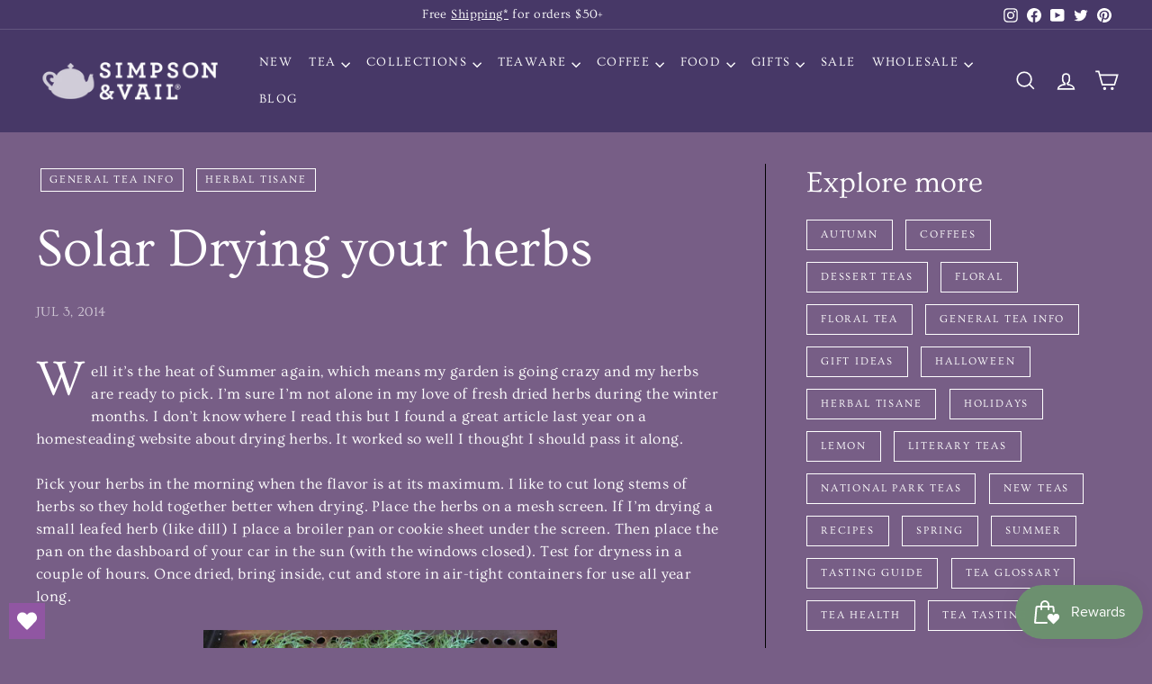

--- FILE ---
content_type: text/html; charset=utf-8
request_url: https://svtea.com/blogs/news/solar-drying-your-herbs
body_size: 71995
content:
<!doctype html>
<html class="no-js" lang="en" dir="ltr">
<head>
  <meta charset="utf-8">
  <meta http-equiv="X-UA-Compatible" content="IE=edge,chrome=1">
  <meta name="viewport" content="width=device-width,initial-scale=1">
  <meta name="theme-color" content="#000000">
  <link rel="canonical" href="https://svtea.com/blogs/news/solar-drying-your-herbs">
  <link rel="preconnect" href="https://fonts.shopifycdn.com" crossorigin>
  <link rel="dns-prefetch" href="https://ajax.googleapis.com">
  <link rel="dns-prefetch" href="https://maps.googleapis.com">
  <link rel="dns-prefetch" href="https://maps.gstatic.com"><link rel="shortcut icon" href="//svtea.com/cdn/shop/files/favicon_32x32.png?v=1686346643" type="image/png" /><title>Solar Drying your herbs
&ndash; Simpson &amp; Vail 
</title>
<meta name="description" content="Well it’s the heat of Summer again, which means my garden is going crazy and my herbs are ready to pick. I’m sure I’m not alone in my love of fresh dried herbs during the winter months. I don’t know where I read this but I found a great article last year on a homesteading website about drying herbs. It worked so well I"><meta property="og:site_name" content="Simpson &amp; Vail ">
  <meta property="og:url" content="https://svtea.com/blogs/news/solar-drying-your-herbs">
  <meta property="og:title" content="Solar Drying your herbs">
  <meta property="og:type" content="article">
  <meta property="og:description" content="
Well it’s the heat of Summer again, which means my garden is going crazy and my herbs are ready to pick. I’m sure I’m not alone in my love of fresh dried herbs during the winter months. I don’t know where I read this but I found a great article last year on a homesteading website about drying herbs. It worked so well I thought I should pass it along.
Pick your herbs in the morning when the flavor is at its maximum. I like to cut long stems of herbs so they hold together better when drying. Place the herbs on a mesh screen. If I’m drying a small leafed herb (like dill) I place a broiler pan or cookie sheet under the screen. Then place the pan on the dashboard of your car in the sun (with the windows closed). Test for dryness in a couple of hours. Once dried, bring inside, cut and store in air-tight containers for use all year long.


I just saw a product that launched itself to the top of my “I have to have this” Herb scissors! They look fantastic for finely cutting my dill, basil, oregano….
If you’re looking for small containers for your herbs we have a great new tin. Just remember to put these tins in a dark cupboard since they have a clear top.
I hope you’re as thrilled with this quick drying method as I am!
"><meta property="og:image" content="http://svtea.com/cdn/shop/articles/Cupaherbs5.jpg?v=1664759082">
    <meta property="og:image:secure_url" content="https://svtea.com/cdn/shop/articles/Cupaherbs5.jpg?v=1664759082">
    <meta property="og:image:width" content="1000">
    <meta property="og:image:height" content="784"><meta name="twitter:site" content="@SimpsonandVail">
  <meta name="twitter:card" content="summary_large_image">
  <meta name="twitter:title" content="Solar Drying your herbs">
  <meta name="twitter:description" content="
Well it’s the heat of Summer again, which means my garden is going crazy and my herbs are ready to pick. I’m sure I’m not alone in my love of fresh dried herbs during the winter months. I don’t know where I read this but I found a great article last year on a homesteading website about drying herbs. It worked so well I thought I should pass it along.
Pick your herbs in the morning when the flavor is at its maximum. I like to cut long stems of herbs so they hold together better when drying. Place the herbs on a mesh screen. If I’m drying a small leafed herb (like dill) I place a broiler pan or cookie sheet under the screen. Then place the pan on the dashboard of your car in the sun (with the windows closed). Test for dryness in a couple of hours. Once dried, bring inside, cut and store in air-tight containers for use all year long.


I just saw a product that launched itself to the top of my “I have to have this” Herb scissors! They look fantastic for finely cutting my dill, basil, oregano….
If you’re looking for small containers for your herbs we have a great new tin. Just remember to put these tins in a dark cupboard since they have a clear top.
I hope you’re as thrilled with this quick drying method as I am!
">
<style data-shopify>@font-face {
  font-family: Ovo;
  font-weight: 400;
  font-style: normal;
  font-display: swap;
  src: url("//svtea.com/cdn/fonts/ovo/ovo_n4.cbcdfe6a371e62394cce345894111238d5c755fe.woff2") format("woff2"),
       url("//svtea.com/cdn/fonts/ovo/ovo_n4.45d7366896f09aaf8686b8a5de287b8fbe74e5ee.woff") format("woff");
}

  @font-face {
  font-family: Ovo;
  font-weight: 400;
  font-style: normal;
  font-display: swap;
  src: url("//svtea.com/cdn/fonts/ovo/ovo_n4.cbcdfe6a371e62394cce345894111238d5c755fe.woff2") format("woff2"),
       url("//svtea.com/cdn/fonts/ovo/ovo_n4.45d7366896f09aaf8686b8a5de287b8fbe74e5ee.woff") format("woff");
}


  
  
  
</style><link href="//svtea.com/cdn/shop/t/17/assets/components.css?v=20878499905253615511714068928" rel="stylesheet" type="text/css" media="all" />
<style data-shopify>:root {
    --colorBody: #775e86;
    --colorBodyAlpha05: rgba(119, 94, 134, 0.05);
    --colorBodyDim: #6a5377;

    --colorBorder: #000000;

    --colorBtnPrimary: #000000;
    --colorBtnPrimaryLight: #1a1a1a;
    --colorBtnPrimaryDim: #000000;
    --colorBtnPrimaryText: #ffffff;

    --colorCartDot: #000000;
    --colorCartDotText: #fff;

    --colorFooter: #775e86;
    --colorFooterBorder: #000000;
    --colorFooterText: #fff;

    --colorLink: #fff;

    --colorModalBg: rgba(119, 94, 134, 0.6);

    --colorNav: #473867;
    --colorNavSearch: #fff;
    --colorNavText: #fff;

    --colorPrice: #fff;

    --colorSaleTag: #d10000;
    --colorSaleTagText: #fff;

    --colorScheme1Text: #ffffff;
    --colorScheme1Bg: #775e86;
    --colorScheme2Text: #000000;
    --colorScheme2Bg: #775e86;
    --colorScheme3Text: #000000;
    --colorScheme3Bg: #775e86;

    --colorTextBody: #fff;
    --colorTextBodyAlpha005: rgba(255, 255, 255, 0.05);
    --colorTextBodyAlpha008: rgba(255, 255, 255, 0.08);
    --colorTextSavings: #000000;

    --colorToolbar: #473867;
    --colorToolbarText: #fff;

    --urlIcoSelect: url(//svtea.com/cdn/shop/t/17/assets/ico-select.svg);
    --urlSwirlSvg: url(//svtea.com/cdn/shop/t/17/assets/swirl.svg);

    --header-padding-bottom: 0;

    --pageTopPadding: 35px;
    --pageNarrow: 700px;
    --pageWidthPadding: 40px;
    --gridGutter: 22px;
    --indexSectionPadding: 60px;
    --sectionHeaderBottom: 40px;
    --collapsibleIconWidth: 12px;

    --sizeChartMargin: 30px 0;
    --sizeChartIconMargin: 5px;

    --newsletterReminderPadding: 20px 30px 20px 25px;

    --textFrameMargin: 10px;

    /*Shop Pay Installments*/
    --color-body-text: #fff;
    --color-body: #775e86;
    --color-bg: #775e86;

    --typeHeaderPrimary: Ovo;
    --typeHeaderFallback: serif;
    --typeHeaderSize: 60px;
    --typeHeaderWeight: 400;
    --typeHeaderLineHeight: 1.3;
    --typeHeaderSpacing: 0.0em;

    --typeBasePrimary:Ovo;
    --typeBaseFallback:serif;
    --typeBaseSize: 17px;
    --typeBaseWeight: 400;
    --typeBaseSpacing: 0.025em;
    --typeBaseLineHeight: 1.5;

    --colorSmallImageBg: #775e86;
    --colorSmallImageBgDark: #6f587d;
    --colorLargeImageBg: #775e86;
    --colorLargeImageBgLight: #9880a6;

    --iconWeight: 4px;
    --iconLinecaps: miter;

    
      --buttonRadius: 50px;
      --btnPadding: 11px 25px;
    

    
      --roundness: 0;
    

    
      --gridThickness: 1px;
    

    --productTileMargin: 0%;
    --collectionTileMargin: 1%;

    --swatchSize: 40px;
  }

  @media screen and (max-width: 768px) {
    :root {
      --pageTopPadding: 15px;
      --pageNarrow: 330px;
      --pageWidthPadding: 17px;
      --gridGutter: 16px;
      --indexSectionPadding: 40px;
      --sectionHeaderBottom: 25px;
      --collapsibleIconWidth: 10px;
      --textFrameMargin: 7px;
      --typeBaseSize: 15px;

      
        --roundness: 0;
        --btnPadding: 9px 17px;
      
    }
  }</style><link href="//svtea.com/cdn/shop/t/17/assets/overrides.css?v=61671070734277095511714068930" rel="stylesheet" type="text/css" media="all" />
<style data-shopify>:root {
    --productGridPadding: 12px;
  }</style><script async crossorigin fetchpriority="high" src="/cdn/shopifycloud/importmap-polyfill/es-modules-shim.2.4.0.js"></script>
<script async data-id="101440471" src="//static.getclicky.com/js"></script>
  <script>
    document.documentElement.className = document.documentElement.className.replace('no-js', 'js');

    window.theme = window.theme || {};
    theme.routes = {
      home: "/",
      collections: "/collections",
      cart: "/cart.js",
      cartPage: "/cart",
      cartAdd: "/cart/add.js",
      cartChange: "/cart/change.js",
      search: "/search",
      predictiveSearch: "/search/suggest"
    };

    theme.strings = {
      soldOut: "Sold Out",
      unavailable: "Unavailable",
      inStockLabel: "In stock, ready to ship",
      oneStockLabel: "Low stock - [count] item left",
      otherStockLabel: "Low stock - [count] items left",
      willNotShipUntil: "Ready to ship [date]",
      willBeInStockAfter: "Back in stock [date]",
      waitingForStock: "Backordered, shipping soon",
      savePrice: "Save [saved_amount]",
      cartEmpty: "Your cart is currently empty.",
      cartTermsConfirmation: "You must agree with the terms and conditions of sales to check out",
      searchCollections: "Collections",
      searchPages: "Pages",
      searchArticles: "Articles",
      maxQuantity: "You can only have [quantity] of [title] in your cart."
    };
    theme.settings = {
      cartType: "dropdown",
      isCustomerTemplate: false,
      moneyFormat: "${{amount}}",
      saveType: "percent",
      productImageSize: "square",
      productImageCover: true,
      predictiveSearch: true,
      predictiveSearchType: null,
      superScriptSetting: true,
      superScriptPrice: true,
      quickView: true,
      quickAdd: true,
      themeName: 'Expanse',
      themeVersion: "5.1.0"
    };
  </script><script type="importmap">
{
  "imports": {
    "@archetype-themes/scripts/config": "//svtea.com/cdn/shop/t/17/assets/config.js?v=15099800528938078371714068928",
    "@archetype-themes/scripts/helpers/a11y": "//svtea.com/cdn/shop/t/17/assets/a11y.js?v=114228441666679744341714068928",
    "@archetype-themes/scripts/helpers/ajax-renderer": "//svtea.com/cdn/shop/t/17/assets/ajax-renderer.js?v=167707973626936292861714068928",
    "@archetype-themes/scripts/helpers/currency": "//svtea.com/cdn/shop/t/17/assets/currency.js?v=14275331480271113601714068928",
    "@archetype-themes/scripts/helpers/delegate": "//svtea.com/cdn/shop/t/17/assets/delegate.js?v=150733600779017316001714068928",
    "@archetype-themes/scripts/helpers/images": "//svtea.com/cdn/shop/t/17/assets/images.js?v=154579799771787317231714068930",
    "@archetype-themes/scripts/helpers/init-globals": "//svtea.com/cdn/shop/t/17/assets/init-globals.js?v=104437916016331824681714068930",
    "@archetype-themes/scripts/helpers/init-observer": "//svtea.com/cdn/shop/t/17/assets/init-observer.js?v=151712110650051136771714068930",
    "@archetype-themes/scripts/helpers/library-loader": "//svtea.com/cdn/shop/t/17/assets/library-loader.js?v=109812686109916403541714068930",
    "@archetype-themes/scripts/helpers/rte": "//svtea.com/cdn/shop/t/17/assets/rte.js?v=124638893503654398791714068931",
    "@archetype-themes/scripts/helpers/sections": "//svtea.com/cdn/shop/t/17/assets/sections.js?v=116270901756441952371714068931",
    "@archetype-themes/scripts/helpers/size-drawer": "//svtea.com/cdn/shop/t/17/assets/size-drawer.js?v=16908746908081919891714068931",
    "@archetype-themes/scripts/helpers/utils": "//svtea.com/cdn/shop/t/17/assets/utils.js?v=183768819557536265621714068931",
    "@archetype-themes/scripts/helpers/variants": "//svtea.com/cdn/shop/t/17/assets/variants.js?v=3033049893411379561714068931",
    "@archetype-themes/scripts/helpers/vimeo": "//svtea.com/cdn/shop/t/17/assets/vimeo.js?v=49611722598385318221714068931",
    "@archetype-themes/scripts/helpers/youtube": "//svtea.com/cdn/shop/t/17/assets/youtube.js?v=68009855279585667491714068931",
    "@archetype-themes/scripts/modules/animation-observer": "//svtea.com/cdn/shop/t/17/assets/animation-observer.js?v=110233317842681188241714068928",
    "@archetype-themes/scripts/modules/cart-api": "//svtea.com/cdn/shop/t/17/assets/cart-api.js?v=177228419985507265221714068928",
    "@archetype-themes/scripts/modules/cart-drawer": "//svtea.com/cdn/shop/t/17/assets/cart-drawer.js?v=127359067068143228651714068928",
    "@archetype-themes/scripts/modules/cart-form": "//svtea.com/cdn/shop/t/17/assets/cart-form.js?v=21395295676605418851714068928",
    "@archetype-themes/scripts/modules/collapsibles": "//svtea.com/cdn/shop/t/17/assets/collapsibles.js?v=125222459924536763791714068928",
    "@archetype-themes/scripts/modules/collection-sidebar": "//svtea.com/cdn/shop/t/17/assets/collection-sidebar.js?v=102654819825539199081714068928",
    "@archetype-themes/scripts/modules/collection-template": "//svtea.com/cdn/shop/t/17/assets/collection-template.js?v=138454779407648820021714068928",
    "@archetype-themes/scripts/modules/disclosure": "//svtea.com/cdn/shop/t/17/assets/disclosure.js?v=24495297545550370831714068928",
    "@archetype-themes/scripts/modules/drawers": "//svtea.com/cdn/shop/t/17/assets/drawers.js?v=90797109483806998381714068928",
    "@archetype-themes/scripts/modules/header-nav": "//svtea.com/cdn/shop/t/17/assets/header-nav.js?v=178994820446749408801714068928",
    "@archetype-themes/scripts/modules/header-search": "//svtea.com/cdn/shop/t/17/assets/header-search.js?v=96962303281191137591714068928",
    "@archetype-themes/scripts/modules/mobile-nav": "//svtea.com/cdn/shop/t/17/assets/mobile-nav.js?v=65063705214388957511714068930",
    "@archetype-themes/scripts/modules/modal": "//svtea.com/cdn/shop/t/17/assets/modal.js?v=45231143018390192411714068930",
    "@archetype-themes/scripts/modules/page-transitions": "//svtea.com/cdn/shop/t/17/assets/page-transitions.js?v=72265230091955981801714068930",
    "@archetype-themes/scripts/modules/parallax": "//svtea.com/cdn/shop/t/17/assets/parallax.js?v=20658553194097617601714068930",
    "@archetype-themes/scripts/modules/photoswipe": "//svtea.com/cdn/shop/t/17/assets/photoswipe.js?v=133149125523312087301714068930",
    "@archetype-themes/scripts/modules/product": "//svtea.com/cdn/shop/t/17/assets/product.js?v=136753110466918263191714068931",
    "@archetype-themes/scripts/modules/product-ajax-form": "//svtea.com/cdn/shop/t/17/assets/product-ajax-form.js?v=162946062715521630471714068930",
    "@archetype-themes/scripts/modules/product-media": "//svtea.com/cdn/shop/t/17/assets/product-media.js?v=7149764575920620621714068931",
    "@archetype-themes/scripts/modules/product-recommendations": "//svtea.com/cdn/shop/t/17/assets/product-recommendations.js?v=3952864652872298261714068931",
    "@archetype-themes/scripts/modules/quantity-selectors": "//svtea.com/cdn/shop/t/17/assets/quantity-selectors.js?v=180817540312099548121714068931",
    "@archetype-themes/scripts/modules/slideshow": "//svtea.com/cdn/shop/t/17/assets/slideshow.js?v=176367255318002349761714068931",
    "@archetype-themes/scripts/modules/swatches": "//svtea.com/cdn/shop/t/17/assets/swatches.js?v=103882278052475410121714068931",
    "@archetype-themes/scripts/modules/tool-tip": "//svtea.com/cdn/shop/t/17/assets/tool-tip.js?v=15091627716861754341714068931",
    "@archetype-themes/scripts/modules/tool-tip-trigger": "//svtea.com/cdn/shop/t/17/assets/tool-tip-trigger.js?v=34194649362372648151714068931",
    "@archetype-themes/scripts/modules/variant-availability": "//svtea.com/cdn/shop/t/17/assets/variant-availability.js?v=106313593704684021601714068931",
    "@archetype-themes/scripts/modules/video-modal": "//svtea.com/cdn/shop/t/17/assets/video-modal.js?v=5964877832267866681714068931",
    "@archetype-themes/scripts/modules/video-section": "//svtea.com/cdn/shop/t/17/assets/video-section.js?v=38415978955926866351714068931",
    "@archetype-themes/scripts/vendors/animape": "//svtea.com/cdn/shop/t/17/assets/animape.js?v=178659162638868078291714068928",
    "@archetype-themes/scripts/vendors/flickity": "//svtea.com/cdn/shop/t/17/assets/flickity.js?v=48539322729379456441714068928",
    "@archetype-themes/scripts/vendors/flickity-fade": "//svtea.com/cdn/shop/t/17/assets/flickity-fade.js?v=70708211373116380081714068928",
    "@archetype-themes/scripts/vendors/photoswipe-ui-default.min": "//svtea.com/cdn/shop/t/17/assets/photoswipe-ui-default.min.js?v=52395271779278780601714068930",
    "@archetype-themes/scripts/vendors/photoswipe.min": "//svtea.com/cdn/shop/t/17/assets/photoswipe.min.js?v=96706414436924913981714068930",
    "components/announcement-bar": "//svtea.com/cdn/shop/t/17/assets/announcement-bar.js?v=30886685393339443611714068928",
    "components/gift-card-recipient-form": "//svtea.com/cdn/shop/t/17/assets/gift-card-recipient-form.js?v=16415920452423038151714068928",
    "components/icon": "//svtea.com/cdn/shop/t/17/assets/icon.js?v=169990152970447228441714068930",
    "components/image-element": "//svtea.com/cdn/shop/t/17/assets/image-element.js?v=67904638915550080461714068930",
    "components/lightbox": "//svtea.com/cdn/shop/t/17/assets/lightbox.js?v=177529825473141699571714068930",
    "components/newsletter-reminder": "//svtea.com/cdn/shop/t/17/assets/newsletter-reminder.js?v=158689173741753302301714068930",
    "components/predictive-search": "//svtea.com/cdn/shop/t/17/assets/predictive-search.js?v=106402303971169922441714068930",
    "components/price-range": "//svtea.com/cdn/shop/t/17/assets/price-range.js?v=181072884619090886471714068930",
    "components/product-complementary": "//svtea.com/cdn/shop/t/17/assets/product-complementary.js?v=115010611336991946551714068930",
    "components/product-grid-item": "//svtea.com/cdn/shop/t/17/assets/product-grid-item.js?v=52854375093933269701714068930",
    "components/product-images": "//svtea.com/cdn/shop/t/17/assets/product-images.js?v=165385719376091763651714068931",
    "components/quick-add": "//svtea.com/cdn/shop/t/17/assets/quick-add.js?v=81927692390222238661714068931",
    "components/quick-shop": "//svtea.com/cdn/shop/t/17/assets/quick-shop.js?v=95554821765998877021714068931",
    "components/section-advanced-accordion": "//svtea.com/cdn/shop/t/17/assets/section-advanced-accordion.js?v=29351542160259749761714068931",
    "components/section-age-verification-popup": "//svtea.com/cdn/shop/t/17/assets/section-age-verification-popup.js?v=570856957843724541714068931",
    "components/section-background-image-text": "//svtea.com/cdn/shop/t/17/assets/section-background-image-text.js?v=134193327559148673711714068931",
    "components/section-collection-header": "//svtea.com/cdn/shop/t/17/assets/section-collection-header.js?v=62104955657552942271714068931",
    "components/section-countdown": "//svtea.com/cdn/shop/t/17/assets/section-countdown.js?v=124122001777650735791714068931",
    "components/section-featured-collection": "//svtea.com/cdn/shop/t/17/assets/section-featured-collection.js?v=70396313371272205741714068931",
    "components/section-footer": "//svtea.com/cdn/shop/t/17/assets/section-footer.js?v=143843864055408484941714068931",
    "components/section-header": "//svtea.com/cdn/shop/t/17/assets/section-header.js?v=31084278283088437681714068931",
    "components/section-hero-video": "//svtea.com/cdn/shop/t/17/assets/section-hero-video.js?v=138616389493027501011714068931",
    "components/section-hotspots": "//svtea.com/cdn/shop/t/17/assets/section-hotspots.js?v=118949170610172005021714068931",
    "components/section-image-compare": "//svtea.com/cdn/shop/t/17/assets/section-image-compare.js?v=25526173009852246331714068931",
    "components/section-main-cart": "//svtea.com/cdn/shop/t/17/assets/section-main-cart.js?v=102282689976117535291714068931",
    "components/section-main-collection": "//svtea.com/cdn/shop/t/17/assets/section-main-collection.js?v=178808321021703902081714068931",
    "components/section-main-product": "//svtea.com/cdn/shop/t/17/assets/section-main-product.js?v=48829736225712131391714068931",
    "components/section-main-search": "//svtea.com/cdn/shop/t/17/assets/section-main-search.js?v=91363574603513782361714068931",
    "components/section-map": "//svtea.com/cdn/shop/t/17/assets/section-map.js?v=62409255708494077951714068931",
    "components/section-media-text": "//svtea.com/cdn/shop/t/17/assets/section-media-text.js?v=82647628925002924311714068931",
    "components/section-more-products-vendor": "//svtea.com/cdn/shop/t/17/assets/section-more-products-vendor.js?v=156950098812764376531714068931",
    "components/section-newsletter-popup": "//svtea.com/cdn/shop/t/17/assets/section-newsletter-popup.js?v=170953806956104469461714068931",
    "components/section-password-header": "//svtea.com/cdn/shop/t/17/assets/section-password-header.js?v=152732804639088855281714068931",
    "components/section-product-recommendations": "//svtea.com/cdn/shop/t/17/assets/section-product-recommendations.js?v=68463675784327451211714068931",
    "components/section-promo-grid": "//svtea.com/cdn/shop/t/17/assets/section-promo-grid.js?v=111576400653284386401714068931",
    "components/section-recently-viewed": "//svtea.com/cdn/shop/t/17/assets/section-recently-viewed.js?v=98926481457392478881714068931",
    "components/section-slideshow": "//svtea.com/cdn/shop/t/17/assets/section-slideshow.js?v=78404926763425096301714068931",
    "components/section-slideshow-image": "//svtea.com/cdn/shop/t/17/assets/section-slideshow-image.js?v=78404926763425096301714068931",
    "components/section-slideshow-split": "//svtea.com/cdn/shop/t/17/assets/section-slideshow-split.js?v=78404926763425096301714068931",
    "components/section-store-availability": "//svtea.com/cdn/shop/t/17/assets/section-store-availability.js?v=13634955709283234651714068931",
    "components/section-testimonials": "//svtea.com/cdn/shop/t/17/assets/section-testimonials.js?v=135504612583298795321714068931",
    "components/section-toolbar": "//svtea.com/cdn/shop/t/17/assets/section-toolbar.js?v=40810883655964320851714068931",
    "js-cookie": "//svtea.com/cdn/shop/t/17/assets/js.cookie.mjs?v=38015963105781969301714068930",
    "nouislider": "//svtea.com/cdn/shop/t/17/assets/nouislider.js?v=100438778919154896961714068930"
  }
}
</script><script>
  if (!(HTMLScriptElement.supports && HTMLScriptElement.supports('importmap'))) {
    const el = document.createElement('script');
    el.async = true;
    el.src = "//svtea.com/cdn/shop/t/17/assets/es-module-shims.min.js?v=63404930985865369141714068928";
    document.head.appendChild(el);
  }
</script>
<script type="module" src="//svtea.com/cdn/shop/t/17/assets/is-land.min.js?v=174197206692620727541714068930"></script>


<script type="module">
  try {
    const importMap = document.querySelector('script[type="importmap"]');
    const importMapJson = JSON.parse(importMap.textContent);
    const importMapModules = Object.values(importMapJson.imports);
    for (let i = 0; i < importMapModules.length; i++) {
      const link = document.createElement('link');
      link.rel = 'modulepreload';
      link.href = importMapModules[i];
      document.head.appendChild(link);
    }
  } catch (e) {
    console.error(e);
  }
</script>
<script>window.performance && window.performance.mark && window.performance.mark('shopify.content_for_header.start');</script><meta name="facebook-domain-verification" content="prrrw3v9zuepjltxwwhe59nek2qrg1">
<meta name="facebook-domain-verification" content="prrrw3v9zuepjltxwwhe59nek2qrg1">
<meta name="google-site-verification" content="tCmrYZNl1TOHsCWFsl6wa3ZrbMmnUvLXX-Vq29tri1M">
<meta id="shopify-digital-wallet" name="shopify-digital-wallet" content="/63487770850/digital_wallets/dialog">
<meta name="shopify-checkout-api-token" content="930d27c716eddfa923e3231dfe701f5f">
<link rel="alternate" type="application/atom+xml" title="Feed" href="/blogs/news.atom" />
<script async="async" src="/checkouts/internal/preloads.js?locale=en-US"></script>
<link rel="preconnect" href="https://shop.app" crossorigin="anonymous">
<script async="async" src="https://shop.app/checkouts/internal/preloads.js?locale=en-US&shop_id=63487770850" crossorigin="anonymous"></script>
<script id="apple-pay-shop-capabilities" type="application/json">{"shopId":63487770850,"countryCode":"US","currencyCode":"USD","merchantCapabilities":["supports3DS"],"merchantId":"gid:\/\/shopify\/Shop\/63487770850","merchantName":"Simpson \u0026 Vail ","requiredBillingContactFields":["postalAddress","email"],"requiredShippingContactFields":["postalAddress","email"],"shippingType":"shipping","supportedNetworks":["visa","masterCard","amex","discover","elo","jcb"],"total":{"type":"pending","label":"Simpson \u0026 Vail ","amount":"1.00"},"shopifyPaymentsEnabled":true,"supportsSubscriptions":true}</script>
<script id="shopify-features" type="application/json">{"accessToken":"930d27c716eddfa923e3231dfe701f5f","betas":["rich-media-storefront-analytics"],"domain":"svtea.com","predictiveSearch":true,"shopId":63487770850,"locale":"en"}</script>
<script>var Shopify = Shopify || {};
Shopify.shop = "simpson-vail-inc.myshopify.com";
Shopify.locale = "en";
Shopify.currency = {"active":"USD","rate":"1.0"};
Shopify.country = "US";
Shopify.theme = {"name":"Updated copy of new review app","id":141321076962,"schema_name":"Expanse","schema_version":"5.1.0","theme_store_id":902,"role":"main"};
Shopify.theme.handle = "null";
Shopify.theme.style = {"id":null,"handle":null};
Shopify.cdnHost = "svtea.com/cdn";
Shopify.routes = Shopify.routes || {};
Shopify.routes.root = "/";</script>
<script type="module">!function(o){(o.Shopify=o.Shopify||{}).modules=!0}(window);</script>
<script>!function(o){function n(){var o=[];function n(){o.push(Array.prototype.slice.apply(arguments))}return n.q=o,n}var t=o.Shopify=o.Shopify||{};t.loadFeatures=n(),t.autoloadFeatures=n()}(window);</script>
<script>
  window.ShopifyPay = window.ShopifyPay || {};
  window.ShopifyPay.apiHost = "shop.app\/pay";
  window.ShopifyPay.redirectState = null;
</script>
<script id="shop-js-analytics" type="application/json">{"pageType":"article"}</script>
<script defer="defer" async type="module" src="//svtea.com/cdn/shopifycloud/shop-js/modules/v2/client.init-shop-cart-sync_WVOgQShq.en.esm.js"></script>
<script defer="defer" async type="module" src="//svtea.com/cdn/shopifycloud/shop-js/modules/v2/chunk.common_C_13GLB1.esm.js"></script>
<script defer="defer" async type="module" src="//svtea.com/cdn/shopifycloud/shop-js/modules/v2/chunk.modal_CLfMGd0m.esm.js"></script>
<script type="module">
  await import("//svtea.com/cdn/shopifycloud/shop-js/modules/v2/client.init-shop-cart-sync_WVOgQShq.en.esm.js");
await import("//svtea.com/cdn/shopifycloud/shop-js/modules/v2/chunk.common_C_13GLB1.esm.js");
await import("//svtea.com/cdn/shopifycloud/shop-js/modules/v2/chunk.modal_CLfMGd0m.esm.js");

  window.Shopify.SignInWithShop?.initShopCartSync?.({"fedCMEnabled":true,"windoidEnabled":true});

</script>
<script>
  window.Shopify = window.Shopify || {};
  if (!window.Shopify.featureAssets) window.Shopify.featureAssets = {};
  window.Shopify.featureAssets['shop-js'] = {"shop-cart-sync":["modules/v2/client.shop-cart-sync_DuR37GeY.en.esm.js","modules/v2/chunk.common_C_13GLB1.esm.js","modules/v2/chunk.modal_CLfMGd0m.esm.js"],"init-fed-cm":["modules/v2/client.init-fed-cm_BucUoe6W.en.esm.js","modules/v2/chunk.common_C_13GLB1.esm.js","modules/v2/chunk.modal_CLfMGd0m.esm.js"],"shop-toast-manager":["modules/v2/client.shop-toast-manager_B0JfrpKj.en.esm.js","modules/v2/chunk.common_C_13GLB1.esm.js","modules/v2/chunk.modal_CLfMGd0m.esm.js"],"init-shop-cart-sync":["modules/v2/client.init-shop-cart-sync_WVOgQShq.en.esm.js","modules/v2/chunk.common_C_13GLB1.esm.js","modules/v2/chunk.modal_CLfMGd0m.esm.js"],"shop-button":["modules/v2/client.shop-button_B_U3bv27.en.esm.js","modules/v2/chunk.common_C_13GLB1.esm.js","modules/v2/chunk.modal_CLfMGd0m.esm.js"],"init-windoid":["modules/v2/client.init-windoid_DuP9q_di.en.esm.js","modules/v2/chunk.common_C_13GLB1.esm.js","modules/v2/chunk.modal_CLfMGd0m.esm.js"],"shop-cash-offers":["modules/v2/client.shop-cash-offers_BmULhtno.en.esm.js","modules/v2/chunk.common_C_13GLB1.esm.js","modules/v2/chunk.modal_CLfMGd0m.esm.js"],"pay-button":["modules/v2/client.pay-button_CrPSEbOK.en.esm.js","modules/v2/chunk.common_C_13GLB1.esm.js","modules/v2/chunk.modal_CLfMGd0m.esm.js"],"init-customer-accounts":["modules/v2/client.init-customer-accounts_jNk9cPYQ.en.esm.js","modules/v2/client.shop-login-button_DJ5ldayH.en.esm.js","modules/v2/chunk.common_C_13GLB1.esm.js","modules/v2/chunk.modal_CLfMGd0m.esm.js"],"avatar":["modules/v2/client.avatar_BTnouDA3.en.esm.js"],"checkout-modal":["modules/v2/client.checkout-modal_pBPyh9w8.en.esm.js","modules/v2/chunk.common_C_13GLB1.esm.js","modules/v2/chunk.modal_CLfMGd0m.esm.js"],"init-shop-for-new-customer-accounts":["modules/v2/client.init-shop-for-new-customer-accounts_BUoCy7a5.en.esm.js","modules/v2/client.shop-login-button_DJ5ldayH.en.esm.js","modules/v2/chunk.common_C_13GLB1.esm.js","modules/v2/chunk.modal_CLfMGd0m.esm.js"],"init-customer-accounts-sign-up":["modules/v2/client.init-customer-accounts-sign-up_CnczCz9H.en.esm.js","modules/v2/client.shop-login-button_DJ5ldayH.en.esm.js","modules/v2/chunk.common_C_13GLB1.esm.js","modules/v2/chunk.modal_CLfMGd0m.esm.js"],"init-shop-email-lookup-coordinator":["modules/v2/client.init-shop-email-lookup-coordinator_CzjY5t9o.en.esm.js","modules/v2/chunk.common_C_13GLB1.esm.js","modules/v2/chunk.modal_CLfMGd0m.esm.js"],"shop-follow-button":["modules/v2/client.shop-follow-button_CsYC63q7.en.esm.js","modules/v2/chunk.common_C_13GLB1.esm.js","modules/v2/chunk.modal_CLfMGd0m.esm.js"],"shop-login-button":["modules/v2/client.shop-login-button_DJ5ldayH.en.esm.js","modules/v2/chunk.common_C_13GLB1.esm.js","modules/v2/chunk.modal_CLfMGd0m.esm.js"],"shop-login":["modules/v2/client.shop-login_B9ccPdmx.en.esm.js","modules/v2/chunk.common_C_13GLB1.esm.js","modules/v2/chunk.modal_CLfMGd0m.esm.js"],"lead-capture":["modules/v2/client.lead-capture_D0K_KgYb.en.esm.js","modules/v2/chunk.common_C_13GLB1.esm.js","modules/v2/chunk.modal_CLfMGd0m.esm.js"],"payment-terms":["modules/v2/client.payment-terms_BWmiNN46.en.esm.js","modules/v2/chunk.common_C_13GLB1.esm.js","modules/v2/chunk.modal_CLfMGd0m.esm.js"]};
</script>
<script>(function() {
  var isLoaded = false;
  function asyncLoad() {
    if (isLoaded) return;
    isLoaded = true;
    var urls = ["https:\/\/app.supergiftoptions.com\/get_script\/2c1980a8d6a911ecae7dee416b58f200.js?v=634042\u0026shop=simpson-vail-inc.myshopify.com","https:\/\/wishlisthero-assets.revampco.com\/store-front\/bundle2.js?shop=simpson-vail-inc.myshopify.com"];
    for (var i = 0; i < urls.length; i++) {
      var s = document.createElement('script');
      s.type = 'text/javascript';
      s.async = true;
      s.src = urls[i];
      var x = document.getElementsByTagName('script')[0];
      x.parentNode.insertBefore(s, x);
    }
  };
  if(window.attachEvent) {
    window.attachEvent('onload', asyncLoad);
  } else {
    window.addEventListener('load', asyncLoad, false);
  }
})();</script>
<script id="__st">var __st={"a":63487770850,"offset":-18000,"reqid":"fdbaeb0e-d1ae-4354-94a7-d90ef090c23a-1769588701","pageurl":"svtea.com\/blogs\/news\/solar-drying-your-herbs","s":"articles-587832099042","u":"8b4a82499f69","p":"article","rtyp":"article","rid":587832099042};</script>
<script>window.ShopifyPaypalV4VisibilityTracking = true;</script>
<script id="captcha-bootstrap">!function(){'use strict';const t='contact',e='account',n='new_comment',o=[[t,t],['blogs',n],['comments',n],[t,'customer']],c=[[e,'customer_login'],[e,'guest_login'],[e,'recover_customer_password'],[e,'create_customer']],r=t=>t.map((([t,e])=>`form[action*='/${t}']:not([data-nocaptcha='true']) input[name='form_type'][value='${e}']`)).join(','),a=t=>()=>t?[...document.querySelectorAll(t)].map((t=>t.form)):[];function s(){const t=[...o],e=r(t);return a(e)}const i='password',u='form_key',d=['recaptcha-v3-token','g-recaptcha-response','h-captcha-response',i],f=()=>{try{return window.sessionStorage}catch{return}},m='__shopify_v',_=t=>t.elements[u];function p(t,e,n=!1){try{const o=window.sessionStorage,c=JSON.parse(o.getItem(e)),{data:r}=function(t){const{data:e,action:n}=t;return t[m]||n?{data:e,action:n}:{data:t,action:n}}(c);for(const[e,n]of Object.entries(r))t.elements[e]&&(t.elements[e].value=n);n&&o.removeItem(e)}catch(o){console.error('form repopulation failed',{error:o})}}const l='form_type',E='cptcha';function T(t){t.dataset[E]=!0}const w=window,h=w.document,L='Shopify',v='ce_forms',y='captcha';let A=!1;((t,e)=>{const n=(g='f06e6c50-85a8-45c8-87d0-21a2b65856fe',I='https://cdn.shopify.com/shopifycloud/storefront-forms-hcaptcha/ce_storefront_forms_captcha_hcaptcha.v1.5.2.iife.js',D={infoText:'Protected by hCaptcha',privacyText:'Privacy',termsText:'Terms'},(t,e,n)=>{const o=w[L][v],c=o.bindForm;if(c)return c(t,g,e,D).then(n);var r;o.q.push([[t,g,e,D],n]),r=I,A||(h.body.append(Object.assign(h.createElement('script'),{id:'captcha-provider',async:!0,src:r})),A=!0)});var g,I,D;w[L]=w[L]||{},w[L][v]=w[L][v]||{},w[L][v].q=[],w[L][y]=w[L][y]||{},w[L][y].protect=function(t,e){n(t,void 0,e),T(t)},Object.freeze(w[L][y]),function(t,e,n,w,h,L){const[v,y,A,g]=function(t,e,n){const i=e?o:[],u=t?c:[],d=[...i,...u],f=r(d),m=r(i),_=r(d.filter((([t,e])=>n.includes(e))));return[a(f),a(m),a(_),s()]}(w,h,L),I=t=>{const e=t.target;return e instanceof HTMLFormElement?e:e&&e.form},D=t=>v().includes(t);t.addEventListener('submit',(t=>{const e=I(t);if(!e)return;const n=D(e)&&!e.dataset.hcaptchaBound&&!e.dataset.recaptchaBound,o=_(e),c=g().includes(e)&&(!o||!o.value);(n||c)&&t.preventDefault(),c&&!n&&(function(t){try{if(!f())return;!function(t){const e=f();if(!e)return;const n=_(t);if(!n)return;const o=n.value;o&&e.removeItem(o)}(t);const e=Array.from(Array(32),(()=>Math.random().toString(36)[2])).join('');!function(t,e){_(t)||t.append(Object.assign(document.createElement('input'),{type:'hidden',name:u})),t.elements[u].value=e}(t,e),function(t,e){const n=f();if(!n)return;const o=[...t.querySelectorAll(`input[type='${i}']`)].map((({name:t})=>t)),c=[...d,...o],r={};for(const[a,s]of new FormData(t).entries())c.includes(a)||(r[a]=s);n.setItem(e,JSON.stringify({[m]:1,action:t.action,data:r}))}(t,e)}catch(e){console.error('failed to persist form',e)}}(e),e.submit())}));const S=(t,e)=>{t&&!t.dataset[E]&&(n(t,e.some((e=>e===t))),T(t))};for(const o of['focusin','change'])t.addEventListener(o,(t=>{const e=I(t);D(e)&&S(e,y())}));const B=e.get('form_key'),M=e.get(l),P=B&&M;t.addEventListener('DOMContentLoaded',(()=>{const t=y();if(P)for(const e of t)e.elements[l].value===M&&p(e,B);[...new Set([...A(),...v().filter((t=>'true'===t.dataset.shopifyCaptcha))])].forEach((e=>S(e,t)))}))}(h,new URLSearchParams(w.location.search),n,t,e,['guest_login'])})(!0,!0)}();</script>
<script integrity="sha256-4kQ18oKyAcykRKYeNunJcIwy7WH5gtpwJnB7kiuLZ1E=" data-source-attribution="shopify.loadfeatures" defer="defer" src="//svtea.com/cdn/shopifycloud/storefront/assets/storefront/load_feature-a0a9edcb.js" crossorigin="anonymous"></script>
<script crossorigin="anonymous" defer="defer" src="//svtea.com/cdn/shopifycloud/storefront/assets/shopify_pay/storefront-65b4c6d7.js?v=20250812"></script>
<script data-source-attribution="shopify.dynamic_checkout.dynamic.init">var Shopify=Shopify||{};Shopify.PaymentButton=Shopify.PaymentButton||{isStorefrontPortableWallets:!0,init:function(){window.Shopify.PaymentButton.init=function(){};var t=document.createElement("script");t.src="https://svtea.com/cdn/shopifycloud/portable-wallets/latest/portable-wallets.en.js",t.type="module",document.head.appendChild(t)}};
</script>
<script data-source-attribution="shopify.dynamic_checkout.buyer_consent">
  function portableWalletsHideBuyerConsent(e){var t=document.getElementById("shopify-buyer-consent"),n=document.getElementById("shopify-subscription-policy-button");t&&n&&(t.classList.add("hidden"),t.setAttribute("aria-hidden","true"),n.removeEventListener("click",e))}function portableWalletsShowBuyerConsent(e){var t=document.getElementById("shopify-buyer-consent"),n=document.getElementById("shopify-subscription-policy-button");t&&n&&(t.classList.remove("hidden"),t.removeAttribute("aria-hidden"),n.addEventListener("click",e))}window.Shopify?.PaymentButton&&(window.Shopify.PaymentButton.hideBuyerConsent=portableWalletsHideBuyerConsent,window.Shopify.PaymentButton.showBuyerConsent=portableWalletsShowBuyerConsent);
</script>
<script data-source-attribution="shopify.dynamic_checkout.cart.bootstrap">document.addEventListener("DOMContentLoaded",(function(){function t(){return document.querySelector("shopify-accelerated-checkout-cart, shopify-accelerated-checkout")}if(t())Shopify.PaymentButton.init();else{new MutationObserver((function(e,n){t()&&(Shopify.PaymentButton.init(),n.disconnect())})).observe(document.body,{childList:!0,subtree:!0})}}));
</script>
<link id="shopify-accelerated-checkout-styles" rel="stylesheet" media="screen" href="https://svtea.com/cdn/shopifycloud/portable-wallets/latest/accelerated-checkout-backwards-compat.css" crossorigin="anonymous">
<style id="shopify-accelerated-checkout-cart">
        #shopify-buyer-consent {
  margin-top: 1em;
  display: inline-block;
  width: 100%;
}

#shopify-buyer-consent.hidden {
  display: none;
}

#shopify-subscription-policy-button {
  background: none;
  border: none;
  padding: 0;
  text-decoration: underline;
  font-size: inherit;
  cursor: pointer;
}

#shopify-subscription-policy-button::before {
  box-shadow: none;
}

      </style>

<script>window.performance && window.performance.mark && window.performance.mark('shopify.content_for_header.end');</script>

  <script src="//svtea.com/cdn/shop/t/17/assets/theme.js?v=77167323714411244521714068931" defer="defer"></script>


<script>
  document.addEventListener("DOMContentLoaded", function(event) {
    const style = document.getElementById('wsg-custom-style');
    if (typeof window.isWsgCustomer != "undefined" && isWsgCustomer) {
      style.innerHTML = `
        ${style.innerHTML} 
        /* A friend of hideWsg - this will _show_ only for wsg customers. Add class to an element to use */
        .showWsg {
          display: unset;
        }
        /* wholesale only CSS */
        .additional-checkout-buttons, .shopify-payment-button {
          display: none !important;
        }
        .wsg-proxy-container select {
          background-color: 
          ${
        document.querySelector('input').style.backgroundColor
          ? document.querySelector('input').style.backgroundColor
          : 'white'
        } !important;
        }
      `;
    } else {
      style.innerHTML = `
        ${style.innerHTML}
        /* Add CSS rules here for NOT wsg customers - great to hide elements from retail when we can't access the code driving the element */
        
      `;
    }

    if (typeof window.embedButtonBg !== undefined && typeof window.embedButtonText !== undefined && window.embedButtonBg !== window.embedButtonText) {
      style.innerHTML = `
        ${style.innerHTML}
        .wsg-button-fix {
          background: ${embedButtonBg} !important;
          border-color: ${embedButtonBg} !important;
          color: ${embedButtonText} !important;
        }
      `;
    }

    // =========================
    //         CUSTOM JS
    // ==========================
    if (document.querySelector(".wsg-proxy-container")) {
      initNodeObserver(wsgCustomJs);
    }
  })

  function wsgCustomJs() {

    // update button classes
    const button = document.querySelectorAll(".wsg-button-fix");
    let buttonClass = "add-to-cart";
    buttonClass = buttonClass.split(" ");
    for (let i = 0; i < button.length; i++) {
      button[i].classList.add(... buttonClass);
    }

    // wsgCustomJs window placeholder
    // update secondary btn color on proxy cart
    if (document.getElementById("wsg-checkout-one")) {
      const checkoutButton = document.getElementById("wsg-checkout-one");
      let wsgBtnColor = window.getComputedStyle(checkoutButton).backgroundColor;
      let wsgBtnBackground = "none";
      let wsgBtnBorder = "thin solid " + wsgBtnColor;
      let wsgBtnPadding = window.getComputedStyle(checkoutButton).padding;
      let spofBtn = document.querySelectorAll(".spof-btn");
      for (let i = 0; i < spofBtn.length; i++) {
        spofBtn[i].style.background = wsgBtnBackground;
        spofBtn[i].style.color = wsgBtnColor;
        spofBtn[i].style.border = wsgBtnBorder;
        spofBtn[i].style.padding = wsgBtnPadding;
      }
    }

    // update Quick Order Form label
    if (typeof window.embedSPOFLabel != "undefined" && embedSPOFLabel) {
      document.querySelectorAll(".spof-btn").forEach(function(spofBtn) {
        spofBtn.removeAttribute("data-translation-selector");
        spofBtn.innerHTML = embedSPOFLabel;
      });
    }
  }

  function initNodeObserver(onChangeNodeCallback) {

    // Select the node that will be observed for mutations
    const targetNode = document.querySelector(".wsg-proxy-container");

    // Options for the observer (which mutations to observe)
    const config = {
      attributes: true,
      childList: true,
      subtree: true
    };

    // Callback function to execute when mutations are observed
    const callback = function(mutationsList, observer) {
      for (const mutation of mutationsList) {
        if (mutation.type === 'childList') {
          onChangeNodeCallback();
          observer.disconnect();
        }
      }
    };

    // Create an observer instance linked to the callback function
    const observer = new MutationObserver(callback);

    // Start observing the target node for configured mutations
    observer.observe(targetNode, config);
  }
</script>


<style id="wsg-custom-style">
  /* A friend of hideWsg - this will _show_ only for wsg customers. Add class to an element to use */
  .showWsg {
    display: none;
  }
  /* Signup/login */
  #wsg-signup select,
  #wsg-signup input,
  #wsg-signup textarea {
    height: 46px;
    border: thin solid #d1d1d1;
    padding: 6px 10px;
  }
  #wsg-signup textarea {
    min-height: 100px;
  }
  .wsg-login-input {
    height: 46px;
    border: thin solid #d1d1d1;
    padding: 6px 10px;
  }
  #wsg-signup select {
  }
/*   Quick Order Form */
  .wsg-table td {
    border: none;
    min-width: 150px;
  }
  .wsg-table tr {
    border-bottom: thin solid #d1d1d1; 
    border-left: none;
  }
  .wsg-table input[type="number"] {
    border: thin solid #d1d1d1;
    padding: 5px 15px;
    min-height: 42px;
  }
  #wsg-spof-link a {
    text-decoration: inherit;
    color: inherit;
  }
  .wsg-proxy-container {
    margin-top: 0% !important;
  }
  @media screen and (max-width:768px){
    .wsg-proxy-container .wsg-table input[type="number"] {
        max-width: 80%; 
    }
    .wsg-center img {
      width: 50px !important;
    }
    .wsg-variant-price-area {
      min-width: 70px !important;
    }
  }
  /* Submit button */
  #wsg-cart-update{
    padding: 8px 10px;
    min-height: 45px;
    max-width: 100% !important;
  }
  .wsg-table {
    background: inherit !important;
  }
  .wsg-spof-container-main {
    background: inherit !important;
  }
  /* General fixes */
  .wsg-hide-prices {
    opacity: 0;
  }
  .wsg-ws-only .button {
    margin: 0;
  }
</style>
<!-- BEGIN app block: shopify://apps/wishlist-hero/blocks/app-embed/a9a5079b-59e8-47cb-b659-ecf1c60b9b72 -->


<script type="text/javascript">
  
    window.wishlisthero_buttonProdPageClasses = [];
  
  
    window.wishlisthero_cartDotClasses = [];
  
</script>
<!-- BEGIN app snippet: extraStyles -->

<style>
  .wishlisthero-floating {
    position: absolute;
    top: 5px;
    z-index: 21;
    border-radius: 100%;
    width: fit-content;
    right: 5px;
    left: auto;
    &.wlh-left-btn {
      left: 5px !important;
      right: auto !important;
    }
    &.wlh-right-btn {
      right: 5px !important;
      left: auto !important;
    }
    
  }
  @media(min-width:1300px) {
    .product-item__link.product-item__image--margins .wishlisthero-floating, {
      
        left: 50% !important;
        margin-left: -295px;
      
    }
  }
  .MuiTypography-h1,.MuiTypography-h2,.MuiTypography-h3,.MuiTypography-h4,.MuiTypography-h5,.MuiTypography-h6,.MuiButton-root,.MuiCardHeader-title a {
    font-family: ,  !important;
  }
</style>






<!-- END app snippet -->
<!-- BEGIN app snippet: renderAssets -->

  <link rel="preload" href="https://cdn.shopify.com/extensions/019badc7-12fe-783e-9dfe-907190f91114/wishlist-hero-81/assets/default.css" as="style" onload="this.onload=null;this.rel='stylesheet'">
  <noscript><link href="//cdn.shopify.com/extensions/019badc7-12fe-783e-9dfe-907190f91114/wishlist-hero-81/assets/default.css" rel="stylesheet" type="text/css" media="all" /></noscript>
  <script defer src="https://cdn.shopify.com/extensions/019badc7-12fe-783e-9dfe-907190f91114/wishlist-hero-81/assets/default.js"></script>
<!-- END app snippet -->


<script type="text/javascript">
  try{
  
    var scr_bdl_path = "https://cdn.shopify.com/extensions/019badc7-12fe-783e-9dfe-907190f91114/wishlist-hero-81/assets/bundle2.js";
    window._wh_asset_path = scr_bdl_path.substring(0,scr_bdl_path.lastIndexOf("/")) + "/";
  

  }catch(e){ console.log(e)}
  try{

  
    window.WishListHero_setting = {"ButtonColor":"rgb(144, 86, 162)","IconColor":"rgba(255, 255, 255, 1)","IconType":"Heart","ButtonTextBeforeAdding":"ADD TO WISHLIST","ButtonTextAfterAdding":"ADDED TO WISHLIST","AnimationAfterAddition":"None","ButtonTextAddToCart":"ADD TO CART","ButtonTextOutOfStock":"OUT OF STOCK","ButtonTextAddAllToCart":"ADD ALL TO CART","ButtonTextRemoveAllToCart":"REMOVE ALL FROM WISHLIST","AddedProductNotificationText":"Product added to wishlist successfully","AddedProductToCartNotificationText":"Product added to cart successfully","ViewCartLinkText":"View Cart","SharePopup_TitleText":"Share My wishlist","SharePopup_shareBtnText":"Share","SharePopup_shareHederText":"Share on Social Networks","SharePopup_shareCopyText":"Or copy Wishlist link to share","SharePopup_shareCancelBtnText":"cancel","SharePopup_shareCopyBtnText":"copy","SharePopup_shareCopiedText":"Copied","SendEMailPopup_BtnText":"send email","SendEMailPopup_FromText":"From Name","SendEMailPopup_ToText":"To email","SendEMailPopup_BodyText":"Body","SendEMailPopup_SendBtnText":"send","SendEMailPopup_SendNotificationText":"email sent successfully","SendEMailPopup_TitleText":"Send My Wislist via Email","AddProductMessageText":"Are you sure you want to add all items to cart ?","RemoveProductMessageText":"Are you sure you want to remove this item from your wishlist ?","RemoveAllProductMessageText":"Are you sure you want to remove all items from your wishlist ?","RemovedProductNotificationText":"Product removed from wishlist successfully","AddAllOutOfStockProductNotificationText":"There seems to have been an issue adding items to cart, please try again later","RemovePopupOkText":"ok","RemovePopup_HeaderText":"ARE YOU SURE?","ViewWishlistText":"View wishlist","EmptyWishlistText":"there are no items in this wishlist","BuyNowButtonText":"Buy Now","BuyNowButtonColor":"rgb(144, 86, 162)","BuyNowTextButtonColor":"rgb(255, 255, 255)","Wishlist_Title":"My Wishlist","WishlistHeaderTitleAlignment":"Left","WishlistProductImageSize":"Normal","PriceColor":"rgb(0, 122, 206)","HeaderFontSize":"30","PriceFontSize":"18","ProductNameFontSize":"16","LaunchPointType":"floating_point","DisplayWishlistAs":"popup_window","DisplayButtonAs":"button_with_icon","PopupSize":"md","HideAddToCartButton":false,"NoRedirectAfterAddToCart":false,"DisableGuestCustomer":false,"LoginPopupContent":"Please login to save your wishlist across devices.","LoginPopupLoginBtnText":"Login","LoginPopupContentFontSize":"20","NotificationPopupPosition":"left","WishlistButtonTextColor":"rgba(255, 255, 255, 1)","EnableRemoveFromWishlistAfterAddButtonText":"REMOVE FROM WISHLIST","_id":"6480d81aa4419a3d67c81e6f","EnableCollection":false,"EnableShare":true,"RemovePowerBy":false,"EnableFBPixel":false,"DisapleApp":false,"FloatPointPossition":"bottom_left","HeartStateToggle":true,"HeaderMenuItemsIndicator":true,"EnableRemoveFromWishlistAfterAdd":true,"ThrdParty_Trans_active":false,"Shop":"simpson-vail-inc.myshopify.com","shop":"simpson-vail-inc.myshopify.com","Status":"Active","Plan":"FREE"};
    if(typeof(window.WishListHero_setting_theme_override) != "undefined"){
                                                                                window.WishListHero_setting = {
                                                                                    ...window.WishListHero_setting,
                                                                                    ...window.WishListHero_setting_theme_override
                                                                                };
                                                                            }
                                                                            // Done

  

  }catch(e){ console.error('Error loading config',e); }
</script>


  <script src="https://cdn.shopify.com/extensions/019badc7-12fe-783e-9dfe-907190f91114/wishlist-hero-81/assets/bundle2.js" defer></script>




<!-- BEGIN app snippet: TransArray -->
<script>
  window.WLH_reload_translations = function() {
    let _wlh_res = {};
    if (window.WishListHero_setting && window.WishListHero_setting['ThrdParty_Trans_active']) {

      
        

        window.WishListHero_setting["ButtonTextBeforeAdding"] = "";
        _wlh_res["ButtonTextBeforeAdding"] = "";
        

        window.WishListHero_setting["ButtonTextAfterAdding"] = "";
        _wlh_res["ButtonTextAfterAdding"] = "";
        

        window.WishListHero_setting["ButtonTextAddToCart"] = "";
        _wlh_res["ButtonTextAddToCart"] = "";
        

        window.WishListHero_setting["ButtonTextOutOfStock"] = "";
        _wlh_res["ButtonTextOutOfStock"] = "";
        

        window.WishListHero_setting["ButtonTextAddAllToCart"] = "";
        _wlh_res["ButtonTextAddAllToCart"] = "";
        

        window.WishListHero_setting["ButtonTextRemoveAllToCart"] = "";
        _wlh_res["ButtonTextRemoveAllToCart"] = "";
        

        window.WishListHero_setting["AddedProductNotificationText"] = "";
        _wlh_res["AddedProductNotificationText"] = "";
        

        window.WishListHero_setting["AddedProductToCartNotificationText"] = "";
        _wlh_res["AddedProductToCartNotificationText"] = "";
        

        window.WishListHero_setting["ViewCartLinkText"] = "";
        _wlh_res["ViewCartLinkText"] = "";
        

        window.WishListHero_setting["SharePopup_TitleText"] = "";
        _wlh_res["SharePopup_TitleText"] = "";
        

        window.WishListHero_setting["SharePopup_shareBtnText"] = "";
        _wlh_res["SharePopup_shareBtnText"] = "";
        

        window.WishListHero_setting["SharePopup_shareHederText"] = "";
        _wlh_res["SharePopup_shareHederText"] = "";
        

        window.WishListHero_setting["SharePopup_shareCopyText"] = "";
        _wlh_res["SharePopup_shareCopyText"] = "";
        

        window.WishListHero_setting["SharePopup_shareCancelBtnText"] = "";
        _wlh_res["SharePopup_shareCancelBtnText"] = "";
        

        window.WishListHero_setting["SharePopup_shareCopyBtnText"] = "";
        _wlh_res["SharePopup_shareCopyBtnText"] = "";
        

        window.WishListHero_setting["SendEMailPopup_BtnText"] = "";
        _wlh_res["SendEMailPopup_BtnText"] = "";
        

        window.WishListHero_setting["SendEMailPopup_FromText"] = "";
        _wlh_res["SendEMailPopup_FromText"] = "";
        

        window.WishListHero_setting["SendEMailPopup_ToText"] = "";
        _wlh_res["SendEMailPopup_ToText"] = "";
        

        window.WishListHero_setting["SendEMailPopup_BodyText"] = "";
        _wlh_res["SendEMailPopup_BodyText"] = "";
        

        window.WishListHero_setting["SendEMailPopup_SendBtnText"] = "";
        _wlh_res["SendEMailPopup_SendBtnText"] = "";
        

        window.WishListHero_setting["SendEMailPopup_SendNotificationText"] = "";
        _wlh_res["SendEMailPopup_SendNotificationText"] = "";
        

        window.WishListHero_setting["SendEMailPopup_TitleText"] = "";
        _wlh_res["SendEMailPopup_TitleText"] = "";
        

        window.WishListHero_setting["AddProductMessageText"] = "";
        _wlh_res["AddProductMessageText"] = "";
        

        window.WishListHero_setting["RemoveProductMessageText"] = "";
        _wlh_res["RemoveProductMessageText"] = "";
        

        window.WishListHero_setting["RemoveAllProductMessageText"] = "";
        _wlh_res["RemoveAllProductMessageText"] = "";
        

        window.WishListHero_setting["RemovedProductNotificationText"] = "";
        _wlh_res["RemovedProductNotificationText"] = "";
        

        window.WishListHero_setting["AddAllOutOfStockProductNotificationText"] = "";
        _wlh_res["AddAllOutOfStockProductNotificationText"] = "";
        

        window.WishListHero_setting["RemovePopupOkText"] = "";
        _wlh_res["RemovePopupOkText"] = "";
        

        window.WishListHero_setting["RemovePopup_HeaderText"] = "";
        _wlh_res["RemovePopup_HeaderText"] = "";
        

        window.WishListHero_setting["ViewWishlistText"] = "";
        _wlh_res["ViewWishlistText"] = "";
        

        window.WishListHero_setting["EmptyWishlistText"] = "";
        _wlh_res["EmptyWishlistText"] = "";
        

        window.WishListHero_setting["BuyNowButtonText"] = "";
        _wlh_res["BuyNowButtonText"] = "";
        

        window.WishListHero_setting["Wishlist_Title"] = "";
        _wlh_res["Wishlist_Title"] = "";
        

        window.WishListHero_setting["LoginPopupContent"] = "";
        _wlh_res["LoginPopupContent"] = "";
        

        window.WishListHero_setting["LoginPopupLoginBtnText"] = "";
        _wlh_res["LoginPopupLoginBtnText"] = "";
        

        window.WishListHero_setting["EnableRemoveFromWishlistAfterAddButtonText"] = "";
        _wlh_res["EnableRemoveFromWishlistAfterAddButtonText"] = "";
        

        window.WishListHero_setting["LowStockEmailSubject"] = "";
        _wlh_res["LowStockEmailSubject"] = "";
        

        window.WishListHero_setting["OnSaleEmailSubject"] = "";
        _wlh_res["OnSaleEmailSubject"] = "";
        

        window.WishListHero_setting["SharePopup_shareCopiedText"] = "";
        _wlh_res["SharePopup_shareCopiedText"] = "";
    }
    return _wlh_res;
  }
  window.WLH_reload_translations();
</script><!-- END app snippet -->

<!-- END app block --><!-- BEGIN app block: shopify://apps/wholesale-gorilla/blocks/wsg-header/c48d0487-dff9-41a4-94c8-ec6173fe8b8d -->

   
  















  <!-- check for wsg customer - this now downcases to compare so we are no longer concerned about case matching in tags -->


      
      
      
      
      
      <!-- ajax data -->
      
        
          
        
      
      <script>
        console.log("Wsg-header release 5.22.24")
        // here we need to check if we on a previw theme and set the shop config from the metafield
        
const wsgShopConfigMetafields = {
            
          
            
          
            
          
            
              shopConfig : {"btnClasses":"add-to-cart","hideDomElements":[".hideWsg",".quick-shop-modal .product-block--price",".results--products .grid-product__price"],"wsgPriceSelectors":{"productPrice":[".product__price"],"collectionPrices":[".grid-product__price"]},"autoInstall":false,"wsgAjax":true,"wsgMultiAjax":false,"wsgAjaxSettings":{"price":".cart__price","linePrice":"","subtotal":"[data-subtotal]","checkoutBtn":".cart__checkout"},"wsgSwatch":"","wsgAccountPageSelector":".section-header","wsgVolumeTable":".social-sharing","excludedSections":[],"productSelectors":[".grid-product",".wsgSearchSel"],"wsgQVSelector":[""],"fileList":[],"wsgVersion":6,"installing":false,"themeId":141321076962},
            
          
            
              shopConfig131391979746 : {"btnClasses":"","hideDomElements":[".hideWsg"],"wsgPriceSelectors":{"productPrice":[".product__price"],"collectionPrices":[".grid-product__price"]},"autoInstall":true,"wsgAjax":true,"wsgMultiAjax":false,"wsgAjaxSettings":{"price":".cart__price","linePrice":"","subtotal":".cart__item-sub .price_style_money","checkoutBtn":".cart__checkout"},"wsgSwatch":"","wsgAccountPageSelector":".section-header","wsgVolumeTable":".social-sharing","excludedSections":[],"productSelectors":[".grid-item"],"wsgQVSelector":[".modal__centered-content"],"fileList":["layout/theme.liquid"],"wsgVersion":6},
            
          
            
              shopConfig137223504098 : {"btnClasses":"","hideDomElements":[".hideWsg"],"wsgPriceSelectors":{"productPrice":[".product__price"],"collectionPrices":[".grid-product__price"]},"autoInstall":false,"wsgAjax":true,"wsgMultiAjax":false,"wsgAjaxSettings":{"price":".cart__price","linePrice":"","subtotal":"[data-subtotal]","checkoutBtn":".cart__checkout"},"wsgSwatch":"","wsgAccountPageSelector":".section-header","wsgVolumeTable":".add-to-cart","excludedSections":[],"productSelectors":[".grid-product",".predictive-search-results li"],"wsgQVSelector":[".modal__centered-content"],"fileList":[],"wsgVersion":6,"themeId":137223504098},
            
          
            
              shopConfig137340420322 : {"btnClasses":"","hideDomElements":[".hideWsg",".modal__inner .product__price"],"wsgPriceSelectors":{"productPrice":[".product__price"],"collectionPrices":[".grid-product__price"]},"autoInstall":false,"wsgAjax":true,"wsgMultiAjax":false,"wsgAjaxSettings":{"price":".cart__price","linePrice":"","subtotal":"div[data-subtotal]","checkoutBtn":".cart__checkout"},"wsgSwatch":"","wsgAccountPageSelector":"header.section-header","wsgVolumeTable":".wishlisthero-product-page-button-container","excludedSections":[],"productSelectors":[".product-grid > .grid-item","ul[role='listbox'] > li"],"wsgQVSelector":[""],"fileList":[],"wsgVersion":6,"themeId":137340420322},
            
          
            
              shopConfig141274415330 : {"btnClasses":"","hideDomElements":[".hideWsg"],"wsgPriceSelectors":{"productPrice":[".product__price"],"collectionPrices":[".grid-product__price"]},"autoInstall":false,"wsgAjax":true,"wsgMultiAjax":false,"wsgAjaxSettings":{"price":".cart__price","linePrice":"","subtotal":".cart__item-sub .price_style_money","checkoutBtn":".cart__checkout"},"wsgSwatch":"","wsgAccountPageSelector":".section-header h1","wsgVolumeTable":".social-sharing","excludedSections":[],"productSelectors":[".grid-item"],"wsgQVSelector":[".modal__centered-content"],"fileList":[],"wsgVersion":6,"themeId":141274415330},
            
          
            
              shopConfig141321076962 : {"btnClasses":"","hideDomElements":[".hideWsg"],"wsgPriceSelectors":{"productPrice":[".product__price"],"collectionPrices":[".grid-product__price"]},"autoInstall":false,"wsgAjax":true,"wsgMultiAjax":false,"wsgAjaxSettings":{"price":".cart__price","linePrice":"","subtotal":".cart__item-sub .price_style_money","checkoutBtn":".cart__checkout"},"wsgSwatch":"","wsgAccountPageSelector":".section-header h1","wsgVolumeTable":".social-sharing","excludedSections":[],"productSelectors":[".grid-item"],"wsgQVSelector":[".modal__centered-content"],"fileList":[],"wsgVersion":6,"themeId":141321076962},
            
          
}
        let wsgShopConfig = {"btnClasses":"add-to-cart","hideDomElements":[".hideWsg",".quick-shop-modal .product-block--price",".results--products .grid-product__price"],"wsgPriceSelectors":{"productPrice":[".product__price"],"collectionPrices":[".grid-product__price"]},"autoInstall":false,"wsgAjax":true,"wsgMultiAjax":false,"wsgAjaxSettings":{"price":".cart__price","linePrice":"","subtotal":"[data-subtotal]","checkoutBtn":".cart__checkout"},"wsgSwatch":"","wsgAccountPageSelector":".section-header","wsgVolumeTable":".social-sharing","excludedSections":[],"productSelectors":[".grid-product",".wsgSearchSel"],"wsgQVSelector":[""],"fileList":[],"wsgVersion":6,"installing":false,"themeId":141321076962};
        if (window.Shopify.theme.role !== 'main') {
          const wsgShopConfigUnpublishedTheme = wsgShopConfigMetafields[`shopConfig${window.Shopify.theme.id}`];
          if (wsgShopConfigUnpublishedTheme) {
            wsgShopConfig = wsgShopConfigUnpublishedTheme;
          }
        }
        // ==========================================
        //      Set global liquid variables
        // ==========================================
        // general variables 1220
        var wsgVersion = 6.0;
        var wsgActive = true;
        // the permanent domain of the shop
        var shopPermanentDomain = 'simpson-vail-inc.myshopify.com';
        const wsgShopOrigin = 'https://svtea.com';
        const wsgThemeTemplate = 'article';
        //customer
        var isWsgCustomer = 
          false
        ;
        var wsgCustomerTags = null
        var wsgCustomerId = null
        // execution variables
        var wsgRunCollection;
        var wsgCollectionObserver;
        var wsgRunProduct;
        var wsgRunAccount;
        var wsgRunCart;
        var wsgRunSinglePage;
        var wsgRunSignup;
        var wsgRunSignupV2;
        var runProxy;
        // wsgData
        var wsgData = {"hostedStore":{"branding":{"shopName":"Simpson &amp; Vail ","isShowLogo":true},"accountPage":{"title":"My Account"},"cartPage":{"title":"Your Cart","description":"<p><br></p>"},"catalogPage":{"collections":[{"handle":"st-patricks-day","id":"gid://shopify/Collection/416949960930","title":"St. Patrick's Day"},{"handle":"dessert-tea","id":"gid://shopify/Collection/405219148002","title":"Dessert Tea"},{"handle":"national-park-teas","id":"gid://shopify/Collection/404889338082","title":"National Park Teas"},{"handle":"holiday-tea","id":"gid://shopify/Collection/405219246306","title":"Holiday Tea"},{"handle":"literary-tea","id":"gid://shopify/Collection/405219213538","title":"Literary Tea"},{"handle":"wellness-tea","id":"gid://shopify/Collection/405219311842","title":"Wellness Tea"},{"handle":"gift-boxes","id":"gid://shopify/Collection/404648886498","title":"Gift Boxes"},{"handle":"city-roast-coffee","id":"gid://shopify/Collection/404798144738","title":"City Roast Coffee"},{"handle":"dark-roast-coffee","id":"gid://shopify/Collection/404798177506","title":"Dark Roast Coffee"},{"handle":"flavored-coffee","id":"gid://shopify/Collection/404798210274","title":"Flavored Coffee"},{"handle":"decaf-flavored-coffee","id":"gid://shopify/Collection/404798275810","title":"Decaf Flavored Coffee"},{"handle":"fair-trade-organic-coffee","id":"gid://shopify/Collection/404798472418","title":"Fair Trade / Organic Coffee"},{"handle":"china-black-tea","id":"gid://shopify/Collection/404855324898","title":"China Black Tea"},{"handle":"iced-teas","id":"gid://shopify/Collection/404862435554","title":"Iced Teas"},{"handle":"herbs-spices-fruit","id":"gid://shopify/Collection/405209153762","title":"Herbs, Spices & Fruit"},{"handle":"herbal-blends","id":"gid://shopify/Collection/405209186530","title":"Herbal Blends"},{"handle":"indian-black-tea","id":"gid://shopify/Collection/405216788706","title":"Indian Black Tea"},{"handle":"ceylon-black-tea","id":"gid://shopify/Collection/405216821474","title":"Ceylon Black Tea"},{"handle":"colombian-black-tea","id":"gid://shopify/Collection/405216854242","title":"Colombian Black Tea"},{"handle":"other-black-tea","id":"gid://shopify/Collection/405216952546","title":"Other Black Tea"},{"handle":"china-green-tea","id":"gid://shopify/Collection/405216985314","title":"China Green Tea"},{"handle":"colombia-green-tea","id":"gid://shopify/Collection/405217018082","title":"Colombia Green Tea"},{"handle":"japanese-green-tea","id":"gid://shopify/Collection/405217050850","title":"Japanese Green Tea"},{"handle":"matcha","id":"gid://shopify/Collection/405217083618","title":"Matcha"},{"handle":"other-green-tea","id":"gid://shopify/Collection/405217181922","title":"Other Green Tea"},{"handle":"flavored-black-tea","id":"gid://shopify/Collection/405217280226","title":"Flavored Black Tea"},{"handle":"flavored-green-tea","id":"gid://shopify/Collection/405217312994","title":"Flavored Green Tea"},{"handle":"flavored-herbal-tea","id":"gid://shopify/Collection/405217411298","title":"Flavored Rooibos Tea"},{"handle":"rooibos-herbal-blends","id":"gid://shopify/Collection/419589718242","title":"Rooibos Herbal Blends"},{"handle":"flavored-decaf-tea","id":"gid://shopify/Collection/405217509602","title":"Flavored Decaf Tea"},{"handle":"flavored-oolong-white-tea","id":"gid://shopify/Collection/405217640674","title":"Flavored Oolong & White Tea"},{"handle":"organic-black-tea","id":"gid://shopify/Collection/405217738978","title":"Organic Black Tea"},{"handle":"organic-green-tea","id":"gid://shopify/Collection/405218099426","title":"Organic Green Tea"},{"handle":"organic-herbal-tea","id":"gid://shopify/Collection/405218230498","title":"Organic Herbal Tea"},{"handle":"organic-oolong-white-tea","id":"gid://shopify/Collection/405218361570","title":"Organic Oolong & White Tea"},{"handle":"organic-flavored-tea","id":"gid://shopify/Collection/405218525410","title":"Organic Flavored Tea"},{"handle":"white-tea","id":"gid://shopify/Collection/405218754786","title":"White Tea"},{"handle":"oolong-tea","id":"gid://shopify/Collection/405218820322","title":"Oolong Tea"},{"handle":"aromatic-blended-tea","id":"gid://shopify/Collection/405218853090","title":"Aromatic & Blended Tea"},{"handle":"decaf-tea","id":"gid://shopify/Collection/405218885858","title":"Decaf Tea"},{"handle":"earl-grey","id":"gid://shopify/Collection/405218918626","title":"Earl Grey"},{"handle":"jasmine-floral-blends","id":"gid://shopify/Collection/405219016930","title":"Jasmine & Floral Blends"},{"handle":"yoga-tea","id":"gid://shopify/Collection/405219410146","title":"Yoga Tea"},{"handle":"yellow-tea","id":"gid://shopify/Collection/405519565026","title":"Yellow Tea"},{"handle":"chai-latte","id":"gid://shopify/Collection/428052316386","title":"Chai Latte"},{"handle":"decaf-coffee","id":"gid://shopify/Collection/404798111970","title":"Decaf Coffee"},{"handle":"new-products","id":"gid://shopify/Collection/405519302882","title":"New Products"},{"handle":"retiring-teas","id":"gid://shopify/Collection/405605220578","title":"Retiring Teas"},{"handle":"condiments-sauces","id":"gid://shopify/Collection/403643039970","title":"Condiments & Oils"},{"handle":"sweets","id":"gid://shopify/Collection/403585401058","title":"Sweets & Chocolate"},{"handle":"tea-storage","id":"gid://shopify/Collection/404648853730","title":"Tea Storage"},{"handle":"books-cards-stickers","id":"gid://shopify/Collection/404437729506","title":"Books, Candles, & Cards"},{"handle":"tea-mugs","id":"gid://shopify/Collection/404648722658","title":"Tea Mugs"},{"handle":"other-accessories","id":"gid://shopify/Collection/404437827810","title":"Other Accessories"},{"handle":"filters-strainers","id":"gid://shopify/Collection/404437663970","title":"Filters & Strainers"}],"hideSoldOut":false,"imageAspectRatio":"square","numberOfColumns":4,"productsPerPage":12},"spofPage":{"title":"Quick Order Form","description":"<p><br></p>"},"colorSettings":{"background":"#E8CEEF","primaryColor":"#000000","secondaryColor":"#FFFFFF","textColor":"#957198"},"footer":{"contactInformation":"<p><br></p>","termsOfService":true,"privacyPolicy":true},"bannerText":"You are logged in to your wholesale account"},"translations":{"custom":false,"enable":false,"language":"english","translateBasedOnMarket":true},"shop_preferences":{"cart":{"note":{"description":"","isRequired":false},"poNumber":{"isRequired":false,"isShow":false},"termsAndConditions":{"isEnable":false,"text":""}},"exclusionsAndLocksSettings":{"hidePrices":{"link":"","loginToViewPrices":false,"replacementText":"","loginToViewPricesStatus":"enabled"}},"transitions":{"installedTransitions":true,"showTransitions":true},"retailPrice":{"enable":false,"label":" MSRP","lowerOpacity":true,"strikethrough":true},"autoBackorder":true,"checkInventory":true,"draftNotification":true,"exclusions":["retail-only"],"hideExclusions":true,"minOrder":-1,"showShipPartial":false,"taxRate":-1,"lockedPages":[{"isAllWholesaleCustomers":true,"isAllRetailCustomers":false,"customerTag":"","isEntireStore":false,"urls":["https://svtea.com/collections/cookies"],"allowlistUrls":[],"_id":"67accba9b3f7433e65ef69df"},{"isAllWholesaleCustomers":true,"isAllRetailCustomers":false,"customerTag":"","isEntireStore":false,"urls":["https://svtea.com/collections/teapots"],"allowlistUrls":[],"_id":"67acdb117a3a13d05a9d78b4"},{"isAllWholesaleCustomers":true,"isAllRetailCustomers":false,"customerTag":"","isEntireStore":false,"urls":["https://svtea.com/collections/english-teapots"],"allowlistUrls":[],"_id":"67acdb3addb125fe91c7130e"},{"isAllWholesaleCustomers":true,"isAllRetailCustomers":false,"customerTag":"","isEntireStore":false,"urls":["https://svtea.com/collections/tea-cups-saucers"],"allowlistUrls":[],"_id":"67acdb5d0c2fd025d553d18e"},{"isAllWholesaleCustomers":true,"isAllRetailCustomers":false,"customerTag":"","isEntireStore":false,"urls":["https://svtea.com/collections/tea-for-one-sets"],"allowlistUrls":[],"_id":"67acdb684d2db1a7b9656640"},{"isAllWholesaleCustomers":true,"isAllRetailCustomers":false,"customerTag":"","isEntireStore":false,"urls":["https://svtea.com/collections/matcha-accessories"],"allowlistUrls":[],"_id":"67acdbe72dc484c6ece2f2b7"},{"isAllWholesaleCustomers":true,"isAllRetailCustomers":false,"customerTag":"","isEntireStore":false,"urls":["https://svtea.com/collections/coffee-products"],"allowlistUrls":[],"_id":"67acdbf226e75026a46b758f"},{"isAllWholesaleCustomers":true,"isAllRetailCustomers":false,"customerTag":"","isEntireStore":false,"urls":["https://svtea.com/collections/cake-scone-mixes"],"allowlistUrls":[],"_id":"67acdc1cddb125fe91c79c81"},{"isAllWholesaleCustomers":true,"isAllRetailCustomers":false,"customerTag":"","isEntireStore":false,"urls":["https://svtea.com/collections/sale"],"allowlistUrls":[],"_id":"67acdc9c6905bf0179d1eb3f"},{"isAllWholesaleCustomers":true,"isAllRetailCustomers":false,"customerTag":"","isEntireStore":false,"urls":["https://svtea.com/collections/honey"],"allowlistUrls":[],"_id":"67acecc15cdc0189e87fc862"},{"isAllWholesaleCustomers":true,"isAllRetailCustomers":false,"customerTag":"","isEntireStore":false,"urls":["https://svtea.com/collections/jam-marmalade-curds"],"allowlistUrls":[],"_id":"685ab137dc44206c984acc0a"}],"tagsOverrideExclusions":[],"marketSetting":false,"customWholesaleDiscountLabel":"","taxLabel":"","retailExclusionsStatus":"enabled","includeTaxInPriceRule":false},"page_styles":{"btnClasses":"","proxyMargin":0,"shipMargin":50},"volume_discounts":{"quantity_discounts":{"collections":[],"enabled":true,"products":[{"product_id":7718671253730,"title":"Almond Sugar Cookie - WS","allVariants":false,"setPrice":false,"variants":{"42795288527074":{"title":"4 Ounce Tin"},"42795288428770":{"title":"1 Pound","discounts":[{"minQty":"5","discAmt":"95"},{"minQty":"10","discAmt":"90"},{"minQty":"25","discAmt":"85"}]}},"_id":"66f15b188b6b172c648e6fa8","quantity_discounts":[]},{"product_id":7718564331746,"title":"American Breakfast Tea - WS","allVariants":false,"setPrice":false,"quantity_discounts":[],"variants":{"42794824106210":{"title":"1 Pound","discounts":[{"minQty":"5","discAmt":"95"},{"minQty":"10","discAmt":"90"},{"minQty":"25","discAmt":"85"}]},"42795239997666":{"title":"4 Ounce Tin"}},"_id":"62f67c67e1e6ef00169981f2"},{"product_id":7718671483106,"title":"Apple Cinnamon Coffeecake Tea - WS","allVariants":false,"setPrice":false,"variants":{"42795288953058":{"title":"4 Ounce Tin"},"42795288854754":{"title":"1 Pound","discounts":[{"minQty":"5","discAmt":"95"},{"minQty":"10","discAmt":"90"},{"minQty":"25","discAmt":"85"}]}},"_id":"66f15b10755693705ff34d16","quantity_discounts":[]},{"product_id":7718580224226,"title":"Apple Cinnamon French Toast Black Tea - WS","allVariants":false,"setPrice":false,"quantity_discounts":[],"variants":{"42794897899746":{"title":"1 Pound","discounts":[{"minQty":"5","discAmt":"95"},{"minQty":"10","discAmt":"90"},{"minQty":"25","discAmt":"85"}]},"42795298160866":{"title":"4 Ounce Tin"}},"_id":"62f67d7301159d001661bf86"},{"product_id":7718580256994,"title":"Apple Sage Black Tea - WS","allVariants":false,"setPrice":false,"quantity_discounts":[],"variants":{"42794898063586":{"title":"1 Pound","discounts":[{"minQty":"5","discAmt":"95"},{"minQty":"10","discAmt":"90"},{"minQty":"25","discAmt":"85"}]},"42795298226402":{"title":"4 Ounce Tin"}},"_id":"62f67d8b6e1ec50016686590"},{"product_id":7718565609698,"title":"Apricot Black Tea - WS","allVariants":false,"setPrice":false,"quantity_discounts":[],"variants":{"42794828988642":{"title":"1 Pound","discounts":[{"minQty":"5","discAmt":"95"},{"minQty":"10","discAmt":"90"},{"minQty":"25","discAmt":"85"}]},"42795261067490":{"title":"4 Ounce Tin"}},"_id":"62f67e47f9183a0016c5d1d9"},{"product_id":7718578454754,"title":"Assam - Beesakopie Black Tea - WS","allVariants":false,"setPrice":false,"quantity_discounts":[],"variants":{"42794893344994":{"title":"1 Pound","discounts":[{"minQty":"5","discAmt":"95"},{"minQty":"10","discAmt":"90"},{"minQty":"25","discAmt":"85"}]},"42795291902178":{"title":"4 Ounce Tin"}},"_id":"62f67f856e1ec50016686682"},{"product_id":7726112440546,"title":"Assam - Behali Estate Black Tea - WS","allVariants":false,"setPrice":false,"quantity_discounts":[],"variants":{"42820399562978":{"title":"1 Pound","discounts":[{"minQty":"5","discAmt":"95"},{"minQty":"10","discAmt":"90"},{"minQty":"25","discAmt":"85"}]},"42820399661282":{"title":"4 Ounce Tin"}},"_id":"62f67faff98bc60016fbf7cb"},{"product_id":7718578225378,"title":"Assam - Belseri Estate Organic Black Tea - WS","allVariants":false,"setPrice":false,"quantity_discounts":[],"variants":{"42794892230882":{"title":"1 Pound","discounts":[{"minQty":"5","discAmt":"95"},{"minQty":"10","discAmt":"90"},{"minQty":"25","discAmt":"85"}]},"42795290886370":{"title":"4 Ounce Tin"}},"_id":"62f68166827e170016eb7c61"},{"product_id":7718583599330,"title":"Assam - Broken TGBOP - WS","allVariants":false,"setPrice":false,"quantity_discounts":[],"variants":{"42794907271394":{"title":"1 Pound","discounts":[{"minQty":"5","discAmt":"95"},{"minQty":"10","discAmt":"90"},{"minQty":"25","discAmt":"85"}]},"42795307958498":{"title":"4 Ounce Tin"}},"_id":"62f6817f317dc5001682f617"},{"product_id":7718578749666,"title":"Assam - Harmutty Estate Black Tea - WS","allVariants":false,"setPrice":false,"quantity_discounts":[],"variants":{"42794894491874":{"title":"1 Pound","discounts":[{"minQty":"5","discAmt":"95"},{"minQty":"10","discAmt":"90"},{"minQty":"25","discAmt":"85"}]},"42795292655842":{"title":"4 Ounce Tin"}},"_id":"62f681b79952a70016f18b3c"},{"product_id":7718583369954,"title":"Assam - Hatidubi Fu Soonga Smoked TGFOP1 - WS","allVariants":false,"setPrice":false,"quantity_discounts":[],"variants":{"42794906091746":{"title":"1 Pound","discounts":[{"minQty":"5","discAmt":"95"},{"minQty":"10","discAmt":"90"},{"minQty":"25","discAmt":"85"}]},"42795307204834":{"title":"4 Ounce Tin"}},"_id":"62f681d0f7fdb4001650467d"},{"product_id":7718583468258,"title":"Assam - Itakhooli Estate - WS","allVariants":false,"setPrice":false,"quantity_discounts":[],"variants":{"42794906747106":{"title":"1 Pound","discounts":[{"minQty":"5","discAmt":"95"},{"minQty":"10","discAmt":"90"},{"minQty":"25","discAmt":"85"}]},"42795307696354":{"title":"4 Ounce Tin"}},"_id":"62f681ed9952a70016f18b68"},{"product_id":7718568329442,"title":"Assam - Kopili Estate, Organic Black Tea - WS","allVariants":false,"setPrice":false,"quantity_discounts":[],"variants":{"42794840031458":{"title":"1 Pound","discounts":[{"minQty":"5","discAmt":"95"},{"minQty":"10","discAmt":"90"},{"minQty":"25","discAmt":"85"}]},"42795267391714":{"title":"4 Ounce Tin"}},"_id":"62f6821101159d001661c0fb"},{"product_id":7718584516834,"title":"Assam Hathikuli Estate, Organic - WS","allVariants":false,"setPrice":false,"quantity_discounts":[],"variants":{"42794910253282":{"title":"1 Pound","discounts":[{"minQty":"5","discAmt":"95"},{"minQty":"10","discAmt":"90"},{"minQty":"25","discAmt":"85"}]},"42795311956194":{"title":"4 Ounce Tin"}},"_id":"62f6822d94c46b0016409bd0"},{"product_id":7718582681826,"title":"Assam Nahorhabi Black Tea, FTGFOP - WS","allVariants":false,"setPrice":false,"quantity_discounts":[],"variants":{"42794904355042":{"title":"1 Pound","discounts":[{"minQty":"5","discAmt":"95"},{"minQty":"10","discAmt":"90"},{"minQty":"25","discAmt":"85"}]},"42795304354018":{"title":"4 Ounce Tin"}},"_id":"62f68247f9c2b80016aebaf0"},{"product_id":7718565413090,"title":"Assam Orangajuli Estate Tea - WS","allVariants":false,"setPrice":false,"quantity_discounts":[],"variants":{"42794828169442":{"title":"1 Pound","discounts":[{"minQty":"5","discAmt":"95"},{"minQty":"10","discAmt":"90"},{"minQty":"25","discAmt":"85"}]},"42795259887842":{"title":"4 Ounce Tin"}},"_id":"62f68261f9183a0016c5d31b"},{"product_id":7718579405026,"title":"Assam Tonganagaon, Organic, SFTGFOP1 - WS","allVariants":false,"setPrice":false,"quantity_discounts":[],"variants":{"42794896490722":{"title":"1 Pound","discounts":[{"minQty":"5","discAmt":"95"},{"minQty":"10","discAmt":"90"},{"minQty":"25","discAmt":"85"}]},"42795295670498":{"title":"4 Ounce Tin"}},"_id":"62f682799c6eb00016c8c05f"},{"product_id":7718583337186,"title":"Assam, Banaspaty Estate, Organic & Fair-Trade - WS","allVariants":false,"setPrice":false,"quantity_discounts":[],"variants":{"42794905927906":{"title":"1 Pound","discounts":[{"minQty":"5","discAmt":"95"},{"minQty":"10","discAmt":"90"},{"minQty":"25","discAmt":"85"}]},"42795307073762":{"title":"4 Ounce Tin"}},"_id":"62f6828d8e4ca200160c7ae3"},{"product_id":7718563348706,"title":"Assam, Black Indian Tea - WS","allVariants":false,"setPrice":false,"quantity_discounts":[],"variants":{"42794818765026":{"title":"1 Pound","discounts":[{"minQty":"5","discAmt":"95"},{"minQty":"10","discAmt":"90"},{"minQty":"25","discAmt":"85"}]},"42795217813730":{"title":"4 Ounce Tin"}},"_id":"62f682af94c46b0016409c09"},{"product_id":7718578913506,"title":"Assam, Dikom Estate, GTGFOP1,  Black Indian Tea - WS","allVariants":false,"setPrice":false,"quantity_discounts":[],"variants":{"42794895016162":{"title":"1 Pound","discounts":[{"minQty":"5","discAmt":"95"},{"minQty":"10","discAmt":"90"},{"minQty":"25","discAmt":"85"}]},"42795294621922":{"title":"4 Ounce Tin"}},"_id":"62f682c42de4bd0016305d9a"},{"product_id":7718573998306,"title":"Assam, Satrupa Estate Organic Black Tea - WS","allVariants":false,"setPrice":false,"quantity_discounts":[],"variants":{"42794863395042":{"title":"1 Pound","discounts":[{"minQty":"5","discAmt":"95"},{"minQty":"10","discAmt":"90"},{"minQty":"25","discAmt":"85"}]},"42795282202850":{"title":"4 Ounce Tin"}},"_id":"62f682dbf9c2b80016aebb31"},{"product_id":7718569017570,"title":"August Peach Black Tea - WS","allVariants":false,"setPrice":false,"quantity_discounts":[],"variants":{"42794842292450":{"title":"1 Pound","discounts":[{"minQty":"5","discAmt":"95"},{"minQty":"10","discAmt":"90"},{"minQty":"25","discAmt":"85"}]},"42795269161186":{"title":"4 Ounce Tin"}},"_id":"62f682f007e207001607928a"},{"product_id":7718677119202,"title":"Baklava Black Tea - WS","allVariants":false,"setPrice":false,"variants":{"42795301601506":{"title":"4 Ounce Tin"},"42795301503202":{"title":"1 Pound","discounts":[{"minQty":"5","discAmt":"95"},{"minQty":"10","discAmt":"90"},{"minQty":"25","discAmt":"85"}]}},"_id":"66f15b9893ae526036a689e0","quantity_discounts":[]},{"product_id":7718566527202,"title":"Bancha Green Tea - WS","allVariants":false,"setPrice":false,"quantity_discounts":[],"variants":{"42794832134370":{"title":"1 Pound","discounts":[{"minQty":"5","discAmt":"95"},{"minQty":"10","discAmt":"90"},{"minQty":"25","discAmt":"85"}]},"42795263885538":{"title":"4 Ounce Tin"}},"_id":"62f6831b94c46b0016409c44"},{"product_id":7718567772386,"title":"Bancha Hojicha Roasted Green Tea - WS","allVariants":false,"setPrice":false,"quantity_discounts":[],"variants":{"42794836066530":{"title":"1 Pound","discounts":[{"minQty":"5","discAmt":"95"},{"minQty":"10","discAmt":"90"},{"minQty":"25","discAmt":"85"}]},"42795267129570":{"title":"4 Ounce Tin"}},"_id":"62f6832b081f6e001608ea93"},{"product_id":7726101496034,"title":"Birthday Cake Blend - WS","allVariants":false,"setPrice":false,"quantity_discounts":[],"variants":{"42820382130402":{"title":"1 Pound","discounts":[{"minQty":"5","discAmt":"95"},{"minQty":"10","discAmt":"90"},{"minQty":"25","discAmt":"85"}]},"42820382228706":{"title":"4 Ounce Tin"}},"_id":"62f683a8983fc00016400138"},{"product_id":7718565806306,"title":"Black Currant Black Tea - WS","allVariants":false,"setPrice":false,"quantity_discounts":[],"variants":{"42794829545698":{"title":"1 Pound","discounts":[{"minQty":"5","discAmt":"95"},{"minQty":"10","discAmt":"90"},{"minQty":"25","discAmt":"85"}]},"42795261395170":{"title":"4 Ounce Tin"}},"_id":"62f683bfa3061a00164fc3d1"},{"product_id":7718565740770,"title":"Blackberry Black Tea - WS","allVariants":false,"setPrice":false,"quantity_discounts":[],"variants":{"42794829349090":{"title":"1 Pound","discounts":[{"minQty":"5","discAmt":"95"},{"minQty":"10","discAmt":"90"},{"minQty":"25","discAmt":"85"}]},"42795261231330":{"title":"4 Ounce Tin"}},"_id":"62f683d6081f6e001608eadf"},{"product_id":7718572523746,"title":"Blue Mist Black Tea - WS","allVariants":false,"setPrice":false,"quantity_discounts":[],"variants":{"42794856317154":{"title":"1 Pound","discounts":[{"minQty":"5","discAmt":"95"},{"minQty":"10","discAmt":"90"},{"minQty":"25","discAmt":"85"}]},"42795279024354":{"title":"4 Ounce Tin"}},"_id":"62f683ea01159d001661c196"},{"product_id":7718575145186,"title":"Blue Moon Tea - WS","allVariants":false,"setPrice":false,"quantity_discounts":[],"variants":{"42794870046946":{"title":"1 Pound","discounts":[{"minQty":"5","discAmt":"95"},{"minQty":"10","discAmt":"90"},{"minQty":"25","discAmt":"85"}]},"42795283153122":{"title":"4 Ounce Tin"}},"_id":"62f683fc52c2980016ee7c5f"},{"product_id":7718568886498,"title":"Blueberry Black Tea - WS","allVariants":false,"setPrice":false,"quantity_discounts":[],"variants":{"42794841768162":{"title":"1 Pound","discounts":[{"minQty":"5","discAmt":"95"},{"minQty":"10","discAmt":"90"},{"minQty":"25","discAmt":"85"}]},"42795269095650":{"title":"4 Ounce Tin"}},"_id":"62f684172de4bd0016305e21"},{"product_id":7718677020898,"title":"Blueberry Cinnamon Crumble Rooibos - WS","allVariants":false,"setPrice":false,"variants":{"42795301339362":{"title":"4 Ounce Tin"},"42795301241058":{"title":"1 Pound","discounts":[{"minQty":"5","discAmt":"95"},{"minQty":"10","discAmt":"90"},{"minQty":"25","discAmt":"85"}]}},"_id":"66f15afa173bb1f36c7a15e0","quantity_discounts":[]},{"product_id":7829877260514,"title":"Calm Herbal Tisane - WS","allVariants":false,"setPrice":false,"quantity_discounts":[],"variants":{"43201355514082":{"title":"1 Pound","discounts":[{"minQty":"5","discAmt":"95"},{"minQty":"10","discAmt":"90"},{"minQty":"25","discAmt":"85"}]},"43201355546850":{"title":"4 Ounce"},"43201355579618":{"title":"3 Ounce Tin"}},"_id":"62f6bd0cccfecb0016b1421d"},{"product_id":7718672400610,"title":"Candy Cane Organic Rooibos Herbal Tisane - WS","allVariants":false,"setPrice":false,"variants":{"42795292066018":{"title":"4 Ounce Tin"},"42795291967714":{"title":"1 Pound","discounts":[{"minQty":"5","discAmt":"95"},{"minQty":"10","discAmt":"90"},{"minQty":"25","discAmt":"85"}]}},"_id":"66f15b22105a649f28381aaf","quantity_discounts":[]},{"product_id":7718675185890,"title":"Caramel Walnut Shortbread Rooibos Tisane - WS","allVariants":false,"setPrice":false,"variants":{"42795297702114":{"title":"4 Ounce Tin"},"42795297603810":{"title":"1 Pound","discounts":[{"minQty":"5","discAmt":"95"},{"minQty":"10","discAmt":"90"},{"minQty":"25","discAmt":"85"}]}},"_id":"66f15af0f10614a6158838af","quantity_discounts":[]},{"product_id":7718672204002,"title":"Carrot Cake Cupcake Rooibos Herbal Tisane - WS","allVariants":false,"setPrice":false,"variants":{"42795291345122":{"title":"4 Ounce Tin"},"42795291246818":{"title":"1 Pound","discounts":[{"minQty":"5","discAmt":"95"},{"minQty":"10","discAmt":"90"},{"minQty":"25","discAmt":"85"}]}},"_id":"66f15b8efdd6642ec6b9cdab","quantity_discounts":[]},{"product_id":7718576062690,"title":"Celtic Cream Green Tea - WS","allVariants":false,"setPrice":false,"quantity_discounts":[],"variants":{"42794880631010":{"title":"1 Pound","discounts":[{"minQty":"5","discAmt":"95"},{"minQty":"10","discAmt":"90"},{"minQty":"25","discAmt":"85"}]},"42795284955362":{"title":"4 Ounce Tin"}},"_id":"62f6bd7a6fe5e0001622f47a"},{"product_id":7718576259298,"title":"Ceylon - Blackwood Estate Green, Organic - WS","allVariants":false,"setPrice":false,"quantity_discounts":[],"variants":{"42794882826466":{"title":"1 Pound","discounts":[{"minQty":"5","discAmt":"95"},{"minQty":"10","discAmt":"90"},{"minQty":"25","discAmt":"85"}]},"42795285512418":{"title":"4 Ounce Tin"}},"_id":"62f6bd9b45f4680016b8a83d"},{"product_id":7718567543010,"title":"Ceylon - Kenilworth Estate, Black Tea - WS","allVariants":false,"setPrice":false,"quantity_discounts":[],"variants":{"42794835509474":{"title":"1 Pound","discounts":[{"minQty":"5","discAmt":"95"},{"minQty":"10","discAmt":"90"},{"minQty":"25","discAmt":"85"}]},"42795266867426":{"title":"4 Ounce Tin"}},"_id":"62f6bdb21cf3b8001654ebc1"},{"product_id":7718569935074,"title":"Ceylon - Vithanakande Estate - WS","allVariants":false,"setPrice":false,"quantity_discounts":[],"variants":{"42794845765858":{"title":"1 Pound","discounts":[{"minQty":"5","discAmt":"95"},{"minQty":"10","discAmt":"90"},{"minQty":"25","discAmt":"85"}]},"42795274141922":{"title":"4 Ounce Tin"}},"_id":"62f6bdc98a80c5001626514e"},{"product_id":7718575833314,"title":"Ceylon Blackwood Estate, Organic Black Tea - WS","allVariants":false,"setPrice":false,"quantity_discounts":[],"variants":{"42794877583586":{"title":"1 Pound","discounts":[{"minQty":"5","discAmt":"95"},{"minQty":"10","discAmt":"90"},{"minQty":"25","discAmt":"85"}]},"42795284365538":{"title":"4 Ounce Tin"}},"_id":"62f6bded45f4680016b8a884"},{"product_id":7718576718050,"title":"Ceylon Highlands Black Tea - WS","allVariants":false,"setPrice":false,"quantity_discounts":[],"variants":{"42794887151842":{"title":"1 Pound","discounts":[{"minQty":"5","discAmt":"95"},{"minQty":"10","discAmt":"90"},{"minQty":"25","discAmt":"85"}]},"42795286692066":{"title":"4 Ounce Tin"}},"_id":"62f6be094ea29f00166b7aa3"},{"product_id":7718583828706,"title":"Ceylon Idulgashinna Black Tea, Organic - WS","allVariants":false,"setPrice":false,"quantity_discounts":[],"variants":{"42794908057826":{"title":"1 Pound","discounts":[{"minQty":"5","discAmt":"95"},{"minQty":"10","discAmt":"90"},{"minQty":"25","discAmt":"85"}]},"42795308253410":{"title":"4 Ounce Tin"}},"_id":"62f6be39c6ed8400160a0ee0"},{"product_id":7718563447010,"title":"Ceylon Orange Pekoe - WS","allVariants":false,"setPrice":false,"quantity_discounts":[],"variants":{"42794819682530":{"title":"1 Pound","discounts":[{"minQty":"5","discAmt":"95"},{"minQty":"10","discAmt":"90"},{"minQty":"25","discAmt":"85"}]},"42795218764002":{"title":"4 Ounce Tin"}},"_id":"62f6be55df1d1900166daa4f"},{"product_id":7718563479778,"title":"Ceylon Small Leaf, Black Tea - WS","allVariants":false,"setPrice":false,"quantity_discounts":[],"variants":{"42794819846370":{"title":"1 Pound","discounts":[{"minQty":"5","discAmt":"95"},{"minQty":"10","discAmt":"90"},{"minQty":"25","discAmt":"85"}]},"42795219321058":{"title":"4 Ounce Tin"}},"_id":"62f6be6b6d095500166b72db"},{"product_id":7718573408482,"title":"Ceylon, Lovers Leap Estate, Black Tea - WS","allVariants":false,"setPrice":false,"quantity_discounts":[],"variants":{"42794858938594":{"title":"1 Pound","discounts":[{"minQty":"5","discAmt":"95"},{"minQty":"10","discAmt":"90"},{"minQty":"25","discAmt":"85"}]},"42795281481954":{"title":"4 Ounce Tin"}},"_id":"62f6be842494e10016703d73"},{"product_id":7718583795938,"title":"Ceylon, Mahagastotte Estate, Black Tea - WS","allVariants":false,"setPrice":false,"quantity_discounts":[],"variants":{"42794907893986":{"title":"1 Pound","discounts":[{"minQty":"5","discAmt":"95"},{"minQty":"10","discAmt":"90"},{"minQty":"25","discAmt":"85"}]},"42795308155106":{"title":"4 Ounce Tin"}},"_id":"62f6bea3e31abd00160d8ce0"},{"product_id":7718568558818,"title":"Chai Black Tea - WS","allVariants":false,"setPrice":false,"quantity_discounts":[],"variants":{"42794841080034":{"title":"1 Pound","discounts":[{"minQty":"5","discAmt":"95"},{"minQty":"10","discAmt":"90"},{"minQty":"25","discAmt":"85"}]},"42795267850466":{"title":"4 Ounce Tin"}},"_id":"62f6bed9f3314000160ca199"},{"product_id":7718574883042,"title":"Chai French Vanilla Black Tea - WS","allVariants":false,"setPrice":false,"quantity_discounts":[],"variants":{"42794866671842":{"title":"1 Pound","discounts":[{"minQty":"5","discAmt":"95"},{"minQty":"10","discAmt":"90"},{"minQty":"25","discAmt":"85"}]},"42795282923746":{"title":"4 Ounce Tin"}},"_id":"62f6bef156e71200162f45ea"},{"product_id":7718573703394,"title":"China Black Organic (Yunnan) Black Tea - WS","allVariants":false,"setPrice":false,"quantity_discounts":[],"variants":{"42794859757794":{"title":"1 Pound","discounts":[{"minQty":"5","discAmt":"95"},{"minQty":"10","discAmt":"90"},{"minQty":"25","discAmt":"85"}]},"42795281776866":{"title":"4 Ounce Tin"}},"_id":"62f6bf67cab12f0016506604"},{"product_id":7718583927010,"title":"China Black Sencha, Organic - WS","allVariants":false,"setPrice":false,"quantity_discounts":[],"variants":{"42794908418274":{"title":"1 Pound","discounts":[{"minQty":"5","discAmt":"95"},{"minQty":"10","discAmt":"90"},{"minQty":"25","discAmt":"85"}]},"42795308417250":{"title":"4 Ounce Tin"}},"_id":"62f6bf88e21f6b0016bfcf97"},{"product_id":7718563578082,"title":"China Black Tea (Yunnan) - WS","allVariants":false,"setPrice":false,"quantity_discounts":[],"variants":{"42794821026018":{"title":"1 Pound","discounts":[{"minQty":"5","discAmt":"95"},{"minQty":"10","discAmt":"90"},{"minQty":"25","discAmt":"85"}]},"42795220107490":{"title":"4 Ounce Tin"}},"_id":"62f6bfc16fe5e0001622f571"},{"product_id":7718581272802,"title":"China Cangyuan Yunnan Organic Black Tea - WS","allVariants":false,"setPrice":false,"quantity_discounts":[],"variants":{"42794900586722":{"title":"1 Pound","discounts":[{"minQty":"5","discAmt":"95"},{"minQty":"10","discAmt":"90"},{"minQty":"25","discAmt":"85"}]},"42795300847842":{"title":"4 Ounce Tin"}},"_id":"62f6bff19314ae00161c5c59"},{"product_id":7825086906594,"title":"China Golden Monkey Black Tea - WS","allVariants":false,"setPrice":false,"quantity_discounts":[],"variants":{"43185763156194":{"title":"1 Pound","discounts":[{"minQty":"5","discAmt":"95"},{"minQty":"10","discAmt":"90"},{"minQty":"25","discAmt":"85"}]},"43185763188962":{"title":"4 Ounce Tin"}},"_id":"62f6c0071845b6001675aac8"},{"product_id":7718582517986,"title":"China Golden Silk Black Organic Tea - WS","allVariants":false,"setPrice":false,"quantity_discounts":[],"variants":{"42794903797986":{"title":"1 Pound","discounts":[{"minQty":"5","discAmt":"95"},{"minQty":"10","discAmt":"90"},{"minQty":"25","discAmt":"85"}]},"42794903830754":{"title":"3 Ounce Tin"}},"_id":"62f6c04acab12f0016506684"},{"product_id":7718567182562,"title":"China Green Sencha Tea - WS","allVariants":false,"setPrice":false,"quantity_discounts":[],"variants":{"42794834591970":{"title":"1 Pound","discounts":[{"minQty":"5","discAmt":"95"},{"minQty":"10","discAmt":"90"},{"minQty":"25","discAmt":"85"}]},"42795266310370":{"title":"4 Ounce Tin"}},"_id":"62f6c0636fe5e0001622f5cc"},{"product_id":7718563610850,"title":"China Keemun Black Tea - WS","allVariants":false,"setPrice":false,"quantity_discounts":[],"variants":{"42794821189858":{"title":"1 Pound","discounts":[{"minQty":"5","discAmt":"95"},{"minQty":"10","discAmt":"90"},{"minQty":"25","discAmt":"85"}]},"42795221057762":{"title":"4 Ounce Tin"}},"_id":"62f6c081df1d1900166dab26"},{"product_id":7718563741922,"title":"China Lapsang Souchong, Black Tea - WS","allVariants":false,"setPrice":false,"quantity_discounts":[],"variants":{"42794821714146":{"title":"1 Pound","discounts":[{"minQty":"5","discAmt":"95"},{"minQty":"10","discAmt":"90"},{"minQty":"25","discAmt":"85"}]},"42795223810274":{"title":"4 Ounce Tin"}},"_id":"62f6c0a1abc60b0016608c0e"},{"product_id":7742008623330,"title":"China Milky Oolong - WS","allVariants":false,"setPrice":false,"quantity_discounts":[],"variants":{"42869001650402":{"title":"1 Pound","discounts":[{"minQty":"5","discAmt":"95"},{"minQty":"10","discAmt":"90"},{"minQty":"25","discAmt":"85"}]},"42869001748706":{"title":"4 Ounce Tin"}},"_id":"62f6c0b5c935d40016ea5681"},{"product_id":7718583632098,"title":"China Mountain Green OP - WS","allVariants":false,"setPrice":false,"quantity_discounts":[],"variants":{"42794907435234":{"title":"1 Pound","discounts":[{"minQty":"5","discAmt":"95"},{"minQty":"10","discAmt":"90"},{"minQty":"25","discAmt":"85"}]},"42795307991266":{"title":"4 Ounce Tin"}},"_id":"62f6c0d3e31abd00160d8dce"},{"product_id":7726125187298,"title":"China Oolong Shui Xian Organic - WS","allVariants":false,"setPrice":false,"quantity_discounts":[],"variants":{"42820439277794":{"title":"1 Pound","discounts":[{"minQty":"5","discAmt":"95"},{"minQty":"10","discAmt":"90"},{"minQty":"25","discAmt":"85"}]},"42820439376098":{"title":"2 Ounce Tin"}},"_id":"62f6c0e8cab12f00165066fb"},{"product_id":7718563872994,"title":"China Oolong Tea - WS","allVariants":false,"setPrice":false,"quantity_discounts":[],"variants":{"42794822205666":{"title":"1 Pound","discounts":[{"minQty":"5","discAmt":"95"},{"minQty":"10","discAmt":"90"},{"minQty":"25","discAmt":"85"}]},"42795225219298":{"title":"4 Ounce Tin"}},"_id":"62f6c101791c8f001621b3ff"},{"product_id":7718583173346,"title":"China Red Oolong  Organic Tea - WS","allVariants":false,"setPrice":false,"quantity_discounts":[],"variants":{"42794905403618":{"title":"1 Pound","discounts":[{"minQty":"5","discAmt":"95"},{"minQty":"10","discAmt":"90"},{"minQty":"25","discAmt":"85"}]},"42794905436386":{"title":"3 Ounce Tin"}},"_id":"62f6c115cab12f001650674b"},{"product_id":7718564364514,"title":"China Restaurant Tea - WS","allVariants":false,"setPrice":false,"quantity_discounts":[],"variants":{"42794824270050":{"title":"1 Pound","discounts":[{"minQty":"5","discAmt":"95"},{"minQty":"10","discAmt":"90"},{"minQty":"25","discAmt":"85"}]},"42795240816866":{"title":"4 Ounce Tin"}},"_id":"62f6c129e31abd00160d8e24"},{"product_id":7718573736162,"title":"China Sencha Green Tea, Organic - WS","allVariants":false,"setPrice":false,"quantity_discounts":[],"variants":{"42794859921634":{"title":"1 Pound","discounts":[{"minQty":"5","discAmt":"95"},{"minQty":"10","discAmt":"90"},{"minQty":"25","discAmt":"85"}]},"42795281907938":{"title":"4 Ounce Tin"}},"_id":"62f6c1461cf3b8001654ed04"},{"product_id":7718581403874,"title":"China Special Snow Dragon Green Tea - WS","allVariants":false,"setPrice":false,"quantity_discounts":[],"variants":{"42794901274850":{"title":"1 Pound","discounts":[{"minQty":"5","discAmt":"95"},{"minQty":"10","discAmt":"90"},{"minQty":"25","discAmt":"85"}]},"42795300946146":{"title":"1 Ounce Tin"}},"_id":"62f6c1679314ae00161c5cfa"},{"product_id":7718582616290,"title":"China White Pine Needle - WS","allVariants":false,"setPrice":false,"quantity_discounts":[],"variants":{"42794904158434":{"title":"1 Pound","discounts":[{"minQty":"5","discAmt":"95"},{"minQty":"10","discAmt":"90"},{"minQty":"25","discAmt":"85"}]},"42794904191202":{"title":"2 Ounce Tin"}},"_id":"62f6c17aabc60b0016608c8c"},{"product_id":7718584189154,"title":"China Zi Jun Black Tea - WS","allVariants":false,"setPrice":false,"quantity_discounts":[],"variants":{"42794909597922":{"title":"1 Pound","discounts":[{"minQty":"5","discAmt":"95"},{"minQty":"10","discAmt":"90"},{"minQty":"25","discAmt":"85"}]},"42795310219490":{"title":"4 Ounce Tin"}},"_id":"62f6c196abc60b0016608cd9"},{"product_id":7718671876322,"title":"Chocolate Caramel Black Tea - WS","allVariants":false,"setPrice":false,"variants":{"42795290624226":{"title":"4 Ounce Tin"},"42795290525922":{"title":"1 Pound","discounts":[{"minQty":"5","discAmt":"95"},{"minQty":"10","discAmt":"90"},{"minQty":"25","discAmt":"85"}]}},"_id":"66f15b4c8be9b7200ca8ac1f","quantity_discounts":[]},{"product_id":7718565839074,"title":"Chocolate Mint Black Tea - WS","allVariants":false,"setPrice":false,"quantity_discounts":[],"variants":{"42794829742306":{"title":"1 Pound","discounts":[{"minQty":"5","discAmt":"95"},{"minQty":"10","discAmt":"90"},{"minQty":"25","discAmt":"85"}]},"42795261493474":{"title":"4 Ounce Tin"}},"_id":"62f6c236518ba20016a93adc"},{"product_id":7718564069602,"title":"Chunmee Green Tea - WS","allVariants":false,"setPrice":false,"quantity_discounts":[],"variants":{"42794822926562":{"title":"1 Pound","discounts":[{"minQty":"5","discAmt":"95"},{"minQty":"10","discAmt":"90"},{"minQty":"25","discAmt":"85"}]},"42795234754786":{"title":"4 Ounce Tin"}},"_id":"62f6c24b1233d90016ce56bc"},{"product_id":7718671614178,"title":"Cinnamon Chocolate Brownie Organic Black Tea - WS","allVariants":false,"setPrice":false,"variants":{"42795289772258":{"title":"4 Ounce Tin"},"42795289673954":{"title":"1 Pound","discounts":[{"minQty":"5","discAmt":"95"},{"minQty":"10","discAmt":"90"},{"minQty":"25","discAmt":"85"}]}},"_id":"66f15ba032d893a97d4a1193","quantity_discounts":[]},{"product_id":7718575767778,"title":"Citrus Paradisi Tea - WS","allVariants":false,"setPrice":false,"quantity_discounts":[],"variants":{"42794877092066":{"title":"1 Pound","discounts":[{"minQty":"5","discAmt":"95"},{"minQty":"10","discAmt":"90"},{"minQty":"25","discAmt":"85"}]},"42795284332770":{"title":"4 Ounce Tin"}},"_id":"62f6c2914ea29f00166b7c35"},{"product_id":7718565904610,"title":"Coconut Black Tea - WS","allVariants":false,"setPrice":false,"quantity_discounts":[],"variants":{"42794829938914":{"title":"1 Pound","discounts":[{"minQty":"5","discAmt":"95"},{"minQty":"10","discAmt":"90"},{"minQty":"25","discAmt":"85"}]},"42795262345442":{"title":"4 Ounce Tin"}},"_id":"62f6c2a46d095500166b743b"},{"product_id":7718671581410,"title":"Coconut Macaroon Green Rooibos Herbal Tisane - WS","allVariants":false,"setPrice":false,"variants":{"42795289608418":{"title":"4 Ounce Tin"},"42795289510114":{"title":"1 Pound","discounts":[{"minQty":"5","discAmt":"95"},{"minQty":"10","discAmt":"90"},{"minQty":"25","discAmt":"85"}]}},"_id":"66f15babfe9bca220dc07917","quantity_discounts":[]},{"product_id":7718581108962,"title":"Colombian Cacao Kisses Black Tea - WS","allVariants":false,"setPrice":false,"quantity_discounts":[],"variants":{"42794900029666":{"title":"1 Pound","discounts":[{"minQty":"5","discAmt":"95"},{"minQty":"10","discAmt":"90"},{"minQty":"25","discAmt":"85"}]},"42795300651234":{"title":"4 Ounce Tin"}},"_id":"62f6c2d856e71200162f473c"},{"product_id":7718581207266,"title":"Colombian Leafy Black Organic Tea - WS","allVariants":false,"setPrice":false,"quantity_discounts":[],"variants":{"42794900390114":{"title":"1 Pound","discounts":[{"minQty":"5","discAmt":"95"},{"minQty":"10","discAmt":"90"},{"minQty":"25","discAmt":"85"}]},"42795300749538":{"title":"4 Ounce Tin"}},"_id":"62f6c2eec6ed8400160a106a"},{"product_id":7718581076194,"title":"Colombian Leafy Green Organic Tea - WS","allVariants":false,"setPrice":false,"quantity_discounts":[],"variants":{"42794899865826":{"title":"1 Pound","discounts":[{"minQty":"5","discAmt":"95"},{"minQty":"10","discAmt":"90"},{"minQty":"25","discAmt":"85"}]},"42795300520162":{"title":"4 Ounce Tin"}},"_id":"62f6c302114e180016de6880"},{"product_id":7718583140578,"title":"Colombian Special White Tea Organic - WS","allVariants":false,"setPrice":false,"quantity_discounts":[],"variants":{"42794905239778":{"title":"1 Pound","discounts":[{"minQty":"5","discAmt":"95"},{"minQty":"10","discAmt":"90"},{"minQty":"25","discAmt":"85"}]},"42795304714466":{"title":"1 Ounce Tin"}},"_id":"62f6c31b2494e10016703f13"},{"product_id":7718580617442,"title":"Colombian Sweet Black Organic Tea (Wiry 2) - WS","allVariants":false,"setPrice":false,"quantity_discounts":[],"variants":{"42794898882786":{"title":"1 Pound","discounts":[{"minQty":"5","discAmt":"95"},{"minQty":"10","discAmt":"90"},{"minQty":"25","discAmt":"85"}]},"42795299537122":{"title":"4 Ounce Tin"}},"_id":"62f6c33b1233d90016ce57ac"},{"product_id":7718580945122,"title":"Colombian Tippy Black Organic Tea (T2) - WS","allVariants":false,"setPrice":false,"quantity_discounts":[],"variants":{"42794899636450":{"title":"1 Pound","discounts":[{"minQty":"5","discAmt":"95"},{"minQty":"10","discAmt":"90"},{"minQty":"25","discAmt":"85"}]},"42795300421858":{"title":"4 Ounce Tin"}},"_id":"62f6c35758aee700169aaf02"},{"product_id":7718581141730,"title":"Colombian Tropical Charming Green Tea - WS","allVariants":false,"setPrice":false,"quantity_discounts":[],"variants":{"42794900193506":{"title":"1 Pound","discounts":[{"minQty":"5","discAmt":"95"},{"minQty":"10","discAmt":"90"},{"minQty":"25","discAmt":"85"}]},"42795300716770":{"title":"4 Ounce Tin"}},"_id":"62f6c3972494e10016703f85"},{"product_id":7718580879586,"title":"Colombian Wiry Green Organic Tea - WS","allVariants":false,"setPrice":false,"quantity_discounts":[],"variants":{"42794899374306":{"title":"1 Pound","discounts":[{"minQty":"5","discAmt":"95"},{"minQty":"10","discAmt":"90"},{"minQty":"25","discAmt":"85"}]},"42795300258018":{"title":"4 Ounce Tin"}},"_id":"62f6c3af6d095500166b74d4"},{"product_id":7718578880738,"title":"Cozy Comfort Tea - WS","allVariants":false,"setPrice":false,"quantity_discounts":[],"variants":{"42794894819554":{"title":"1 Pound","discounts":[{"minQty":"5","discAmt":"95"},{"minQty":"10","discAmt":"90"},{"minQty":"25","discAmt":"85"}]},"42795294032098":{"title":"4 Ounce Tin"}},"_id":"62f6c3c7d4187e0016795be7"},{"product_id":7718575669474,"title":"Creamy Earl Grey Tea - WS","allVariants":false,"setPrice":false,"quantity_discounts":[],"variants":{"42794874601698":{"title":"1 Pound","discounts":[{"minQty":"5","discAmt":"95"},{"minQty":"10","discAmt":"90"},{"minQty":"25","discAmt":"85"}]},"42795284267234":{"title":"4 Ounce Tin"}},"_id":"62f6c3de9314ae00161c5e13"},{"product_id":7718579241186,"title":"Creamy Toasted Coconut Oolong Tea - WS","allVariants":false,"setPrice":false,"quantity_discounts":[],"variants":{"42794895769826":{"title":"1 Pound","discounts":[{"minQty":"5","discAmt":"95"},{"minQty":"10","discAmt":"90"},{"minQty":"25","discAmt":"85"}]},"42795295244514":{"title":"4 Ounce Tin"}},"_id":"62f6c3f9e31abd00160d8f34"},{"product_id":7718671810786,"title":"Creme Brulee Black Tea - WS","allVariants":false,"setPrice":false,"variants":{"42795290099938":{"title":"4 Ounce Tin"},"42795290001634":{"title":"1 Pound","discounts":[{"minQty":"5","discAmt":"95"},{"minQty":"10","discAmt":"90"},{"minQty":"25","discAmt":"85"}]}},"_id":"66f15bb4bd90f98d32bd9466","quantity_discounts":[]},{"product_id":7718671188194,"title":"Creme de la Berry Green Tea - WS","allVariants":false,"setPrice":false,"variants":{"42795288297698":{"title":"4 Ounce Tin"},"42795288199394":{"title":"1 Pound","discounts":[{"minQty":"5","discAmt":"95"},{"minQty":"10","discAmt":"90"},{"minQty":"25","discAmt":"85"}]}},"_id":"66f15b5b94fcb08c9bb7ace3","quantity_discounts":[]},{"product_id":7718565445858,"title":"Darjeeling - Margaret's Hope Estate, 2nd Flush Tea - WS","allVariants":false,"setPrice":false,"quantity_discounts":[],"variants":{"42794828333282":{"title":"1 Pound","discounts":[{"minQty":"5","discAmt":"95"},{"minQty":"10","discAmt":"90"},{"minQty":"25","discAmt":"85"}]},"42795260313826":{"title":"4 Ounce Tin"}},"_id":"62f6c47d518ba20016a93bcb"},{"product_id":7718568263906,"title":"Darjeeling Ambootia Estate Organic Green Tea - WS","allVariants":false,"setPrice":false,"quantity_discounts":[],"variants":{"42794839834850":{"title":"1 Pound","discounts":[{"minQty":"5","discAmt":"95"},{"minQty":"10","discAmt":"90"},{"minQty":"25","discAmt":"85"}]},"42795267358946":{"title":"4 Ounce Tin"}},"_id":"62f6c4932494e10016704021"},{"product_id":7718568591586,"title":"Darjeeling Organic Earl Grey, Black Tea - WS","allVariants":false,"setPrice":false,"quantity_discounts":[],"variants":{"42794841276642":{"title":"1 Pound","discounts":[{"minQty":"5","discAmt":"95"},{"minQty":"10","discAmt":"90"},{"minQty":"25","discAmt":"85"}]},"42795268505826":{"title":"4 Ounce Tin"}},"_id":"62f6c4adc935d40016ea57fa"},{"product_id":7718568362210,"title":"Darjeeling, Ambootia Estate Premium Organic Black Tea - WS","allVariants":false,"setPrice":false,"quantity_discounts":[],"variants":{"42794840195298":{"title":"1 Pound","discounts":[{"minQty":"5","discAmt":"95"},{"minQty":"10","discAmt":"90"},{"minQty":"25","discAmt":"85"}]},"42795267424482":{"title":"4 Ounce Tin"}},"_id":"62f6c4ce58aee700169aafc4"},{"product_id":7718563643618,"title":"Darjeeling, Black Indian Tea - WS","allVariants":false,"setPrice":false,"quantity_discounts":[],"variants":{"42794821353698":{"title":"1 Pound","discounts":[{"minQty":"5","discAmt":"95"},{"minQty":"10","discAmt":"90"},{"minQty":"25","discAmt":"85"}]},"42795222728930":{"title":"4 Ounce Tin"}},"_id":"62f6c4e645f4680016b8aac9"},{"product_id":7718578061538,"title":"Darjeeling, Dooteriah Estate - 2nd Flush - WS","allVariants":false,"setPrice":false,"quantity_discounts":[],"variants":{"42794891542754":{"title":"1 Pound","discounts":[{"minQty":"5","discAmt":"95"},{"minQty":"10","discAmt":"90"},{"minQty":"25","discAmt":"85"}]},"42795290820834":{"title":"4 Ounce Tin"}},"_id":"62f6c4fe4ea29f00166b7d3c"},{"product_id":7718570754274,"title":"Decaf Almond Black Tea - WS","allVariants":false,"setPrice":false,"quantity_discounts":[],"variants":{"42794847895778":{"title":"1 Pound","discounts":[{"minQty":"5","discAmt":"95"},{"minQty":"10","discAmt":"90"},{"minQty":"25","discAmt":"85"}]},"42795275878626":{"title":"4 Ounce Tin"}},"_id":"62f6c5161cf3b8001654ee57"},{"product_id":7718570819810,"title":"Decaf Apricot Black Tea - WS","allVariants":false,"setPrice":false,"quantity_discounts":[],"variants":{"42794848190690":{"title":"1 Pound","discounts":[{"minQty":"5","discAmt":"95"},{"minQty":"10","discAmt":"90"},{"minQty":"25","discAmt":"85"}]},"42795275911394":{"title":"4 Ounce Tin"}},"_id":"62f6c52e56e71200162f4843"},{"product_id":7718570852578,"title":"Decaf Black Currant Tea - WS","allVariants":false,"setPrice":false,"quantity_discounts":[],"variants":{"42794848354530":{"title":"1 Pound","discounts":[{"minQty":"5","discAmt":"95"},{"minQty":"10","discAmt":"90"},{"minQty":"25","discAmt":"85"}]},"42795275944162":{"title":"4 Ounce Tin"}},"_id":"62f6c54fb352060016519e15"},{"product_id":7718565511394,"title":"Decaf Ceylon Orange Pekoe Tea - WS","allVariants":false,"setPrice":false,"quantity_discounts":[],"variants":{"42794828497122":{"title":"1 Pound","discounts":[{"minQty":"5","discAmt":"95"},{"minQty":"10","discAmt":"90"},{"minQty":"25","discAmt":"85"}]},"42795260543202":{"title":"4 Ounce Tin"}},"_id":"62f6c56d114e180016de6976"},{"product_id":7718570918114,"title":"Decaf Chai Tea - WS","allVariants":false,"setPrice":false,"quantity_discounts":[],"variants":{"42794848551138":{"title":"1 Pound","discounts":[{"minQty":"5","discAmt":"95"},{"minQty":"10","discAmt":"90"},{"minQty":"25","discAmt":"85"}]},"42795275976930":{"title":"4 Ounce Tin"}},"_id":"62f6c580cab12f00165068c5"},{"product_id":7718565544162,"title":"Decaf Earl Grey Tea - WS","allVariants":false,"setPrice":false,"quantity_discounts":[],"variants":{"42794828660962":{"title":"1 Pound","discounts":[{"minQty":"5","discAmt":"95"},{"minQty":"10","discAmt":"90"},{"minQty":"25","discAmt":"85"}]},"42795260707042":{"title":"4 Ounce Tin"}},"_id":"62f6c5b51cf3b8001654eeef"},{"product_id":7718570950882,"title":"Decaf French Vanilla Black Tea - WS","allVariants":false,"setPrice":false,"quantity_discounts":[],"variants":{"42794848714978":{"title":"1 Pound","discounts":[{"minQty":"5","discAmt":"95"},{"minQty":"10","discAmt":"90"},{"minQty":"25","discAmt":"85"}]},"42795276075234":{"title":"4 Ounce Tin"}},"_id":"62f6c5cdd4187e0016795cdd"},{"product_id":7718570688738,"title":"Decaf Green Tea - WS","allVariants":false,"setPrice":false,"quantity_discounts":[],"variants":{"42794847731938":{"title":"1 Pound","discounts":[{"minQty":"5","discAmt":"95"},{"minQty":"10","discAmt":"90"},{"minQty":"25","discAmt":"85"}]},"42795275813090":{"title":"4 Ounce Tin"}},"_id":"62f6c5e6c6ed8400160a11a6"},{"product_id":7718575309026,"title":"Decaf Iced Tea Blend - WS","allVariants":false,"setPrice":false,"quantity_discounts":[],"variants":{"42794871914722":{"title":"1 Pound","discounts":[{"minQty":"5","discAmt":"95"},{"minQty":"10","discAmt":"90"},{"minQty":"25","discAmt":"85"}]},"42795283480802":{"title":"4 Ounce Tin"}},"_id":"62f6c5fc1cf3b8001654ef70"},{"product_id":7718567477474,"title":"Decaf Kenya Tea - WS","allVariants":false,"setPrice":false,"quantity_discounts":[],"variants":{"42794835312866":{"title":"1 Pound","discounts":[{"minQty":"5","discAmt":"95"},{"minQty":"10","discAmt":"90"},{"minQty":"25","discAmt":"85"}]},"42795266801890":{"title":"4 Ounce Tin"}},"_id":"62f6c61658aee700169ab0a2"},{"product_id":7718571081954,"title":"Decaf Vanilla Black Tea - WS","allVariants":false,"setPrice":false,"quantity_discounts":[],"variants":{"42794848977122":{"title":"1 Pound","discounts":[{"minQty":"5","discAmt":"95"},{"minQty":"10","discAmt":"90"},{"minQty":"25","discAmt":"85"}]},"42795276108002":{"title":"4 Ounce Tin"}},"_id":"62f6c639cab12f0016506971"},{"product_id":7718573637858,"title":"Decaf Victorian Earl Grey Tea - WS","allVariants":false,"setPrice":false,"quantity_discounts":[],"variants":{"42794859561186":{"title":"1 Pound","discounts":[{"minQty":"5","discAmt":"95"},{"minQty":"10","discAmt":"90"},{"minQty":"25","discAmt":"85"}]},"42795281678562":{"title":"4 Ounce Tin"}},"_id":"62f6c650791c8f001621b5bb"},{"product_id":7825108893922,"title":"Decaf Wild Cherry Black Tea - WS","allVariants":false,"setPrice":false,"quantity_discounts":[],"variants":{"43185879810274":{"title":"1 Pound","discounts":[{"minQty":"5","discAmt":"95"},{"minQty":"10","discAmt":"90"},{"minQty":"25","discAmt":"85"}]},"43185879875810":{"title":"4 Ounce Tin"}},"_id":"62f6c667791c8f001621b637"},{"product_id":7718564102370,"title":"Dragon Well Green Tea - WS","allVariants":false,"setPrice":false,"quantity_discounts":[],"variants":{"42794823090402":{"title":"1 Pound","discounts":[{"minQty":"5","discAmt":"95"},{"minQty":"10","discAmt":"90"},{"minQty":"25","discAmt":"85"}]},"42795235573986":{"title":"4 Ounce Tin"}},"_id":"62f6c6a4791c8f001621b6bc"},{"product_id":7718579470562,"title":"Dragonfruit Rooibos Herbal Tisane - WS","allVariants":false,"setPrice":false,"variants":{"42795297276130":{"title":"4 Ounce Tin"},"42794896654562":{"title":"1 Pound","discounts":[{"minQty":"5","discAmt":"95"},{"minQty":"10","discAmt":"90"},{"minQty":"25","discAmt":"85"}]}},"_id":"66f15c48726e2ecaceaa7c50","quantity_discounts":[]},{"product_id":7718574850274,"title":"Duke Cardiffs Black Tea Blend - WS","allVariants":false,"setPrice":false,"quantity_discounts":[],"variants":{"42794866180322":{"title":"1 Pound","discounts":[{"minQty":"5","discAmt":"95"},{"minQty":"10","discAmt":"90"},{"minQty":"25","discAmt":"85"}]},"42795282858210":{"title":"4 Ounce Tin"}},"_id":"62f6c6def3314000160ca409"},{"product_id":7718572425442,"title":"Dunmore East Blend Tea - WS","allVariants":false,"setPrice":false,"quantity_discounts":[],"variants":{"42794853990626":{"title":"1 Pound","discounts":[{"minQty":"5","discAmt":"95"},{"minQty":"10","discAmt":"90"},{"minQty":"25","discAmt":"85"}]},"42795277615330":{"title":"4 Ounce Tin"}},"_id":"62f6c6ef1845b6001675ad71"},{"product_id":7718564561122,"title":"Earl Grey Extra Tea - WS","allVariants":false,"setPrice":false,"quantity_discounts":[],"variants":{"42794824859874":{"title":"1 Pound","discounts":[{"minQty":"5","discAmt":"95"},{"minQty":"10","discAmt":"90"},{"minQty":"25","discAmt":"85"}]},"42795243340002":{"title":"4 Ounce Tin"}},"_id":"62f6c703114e180016de6a48"},{"product_id":7718564462818,"title":"Earl Grey Tea - WS","allVariants":false,"setPrice":false,"quantity_discounts":[],"variants":{"42794824499426":{"title":"1 Pound","discounts":[{"minQty":"5","discAmt":"95"},{"minQty":"10","discAmt":"90"},{"minQty":"25","discAmt":"85"}]},"42795241734370":{"title":"4 Ounce Tin"}},"_id":"62f6c7206d095500166b7649"},{"product_id":7718577471714,"title":"East Frisian Blend Black Tea - WS","allVariants":false,"setPrice":false,"quantity_discounts":[],"variants":{"42794889674978":{"title":"1 Pound","discounts":[{"minQty":"5","discAmt":"95"},{"minQty":"10","discAmt":"90"},{"minQty":"25","discAmt":"85"}]},"42795288625378":{"title":"4 Ounce Tin"}},"_id":"62f6c73556e71200162f4963"},{"product_id":7718570066146,"title":"Emerald Green Earl Grey Tea - WS","allVariants":false,"setPrice":false,"quantity_discounts":[],"variants":{"42794846224610":{"title":"1 Pound","discounts":[{"minQty":"5","discAmt":"95"},{"minQty":"10","discAmt":"90"},{"minQty":"25","discAmt":"85"}]},"42795274436834":{"title":"4 Ounce Tin"}},"_id":"62f6c76be21f6b0016bfd22f"},{"product_id":7718563676386,"title":"English Breakfast Black Tea - WS","allVariants":false,"setPrice":false,"quantity_discounts":[],"variants":{"42794821517538":{"title":"1 Pound","discounts":[{"minQty":"5","discAmt":"95"},{"minQty":"10","discAmt":"90"},{"minQty":"25","discAmt":"85"}]},"42795222991074":{"title":"4 Ounce Tin"}},"_id":"62f6c79b1cf3b8001654f063"},{"product_id":7718671843554,"title":"English Toffee Black Tea - WS","allVariants":false,"setPrice":false,"variants":{"42795290263778":{"title":"4 Ounce Tin"},"42795290165474":{"title":"1 Pound","discounts":[{"minQty":"5","discAmt":"95"},{"minQty":"10","discAmt":"90"},{"minQty":"25","discAmt":"85"}]}},"_id":"66f15b3832d893a97d493b32","quantity_discounts":[]},{"product_id":7718564659426,"title":"Fancy Assam Tea - WS","allVariants":false,"setPrice":false,"quantity_discounts":[],"variants":{"42794825056482":{"title":"1 Pound","discounts":[{"minQty":"5","discAmt":"95"},{"minQty":"10","discAmt":"90"},{"minQty":"25","discAmt":"85"}]},"42795247796450":{"title":"4 Ounce Tin"}},"_id":"62f6c7f75afe5a0016fdf635"},{"product_id":7718564692194,"title":"Fancy Darjeeling Tea - WS","allVariants":false,"setPrice":false,"quantity_discounts":[],"variants":{"42794825253090":{"title":"1 Pound","discounts":[{"minQty":"5","discAmt":"95"},{"minQty":"10","discAmt":"90"},{"minQty":"25","discAmt":"85"}]},"42795248353506":{"title":"4 Ounce Tin"}},"_id":"62f6c80c9314ae00161c5fa2"},{"product_id":7726165393634,"title":"Father's Day Blend - WS","allVariants":false,"setPrice":false,"quantity_discounts":[],"variants":{"42820613734626":{"title":"1 Pound","discounts":[{"minQty":"5","discAmt":"95"},{"minQty":"10","discAmt":"90"},{"minQty":"25","discAmt":"85"}]},"42820613832930":{"title":"4 Ounce Tin"}},"_id":"62f6c82456e71200162f4a16"},{"product_id":7718677840098,"title":"Figgy Pudding Tea - WS","allVariants":false,"setPrice":false,"variants":{"42795303502050":{"title":"4 Ounce Tin"},"42795303403746":{"title":"1 Pound","discounts":[{"minQty":"5","discAmt":"95"},{"minQty":"10","discAmt":"90"},{"minQty":"25","discAmt":"85"}]}},"_id":"66f15b2f105a649f2838375e","quantity_discounts":[]},{"product_id":7718575079650,"title":"Floral Nectar Tea - WS","allVariants":false,"setPrice":false,"variants":{"42795283120354":{"title":"4 Ounce Tin"},"42794869358818":{"title":"1 Pound","discounts":[{"minQty":"5","discAmt":"95"},{"minQty":"10","discAmt":"90"},{"minQty":"25","discAmt":"85"}]}},"_id":"661e676fd3a8055a0a96922c","quantity_discounts":[]},{"product_id":7718572654818,"title":"Forget-Me-Not Black Tea - WS","allVariants":false,"setPrice":false,"variants":{"42795280990434":{"title":"4 Ounce Tin"},"42794856612066":{"title":"1 Pound","discounts":[{"minQty":"5","discAmt":"95"},{"minQty":"10","discAmt":"90"},{"minQty":"25","discAmt":"85"}]}},"_id":"661e6779da90cc3585338cce","quantity_discounts":[]},{"product_id":7718566789346,"title":"Formosa Fancy Oolong Tea - WS","allVariants":false,"setPrice":false,"quantity_discounts":[],"variants":{"42794833117410":{"title":"1 Pound","discounts":[{"minQty":"5","discAmt":"95"},{"minQty":"10","discAmt":"90"},{"minQty":"25","discAmt":"85"}]},"42795265392866":{"title":"4 Ounce Tin"}},"_id":"62f6c87cd4187e0016795e2f"},{"product_id":7718583959778,"title":"Formosa Honey Black - WS","allVariants":false,"setPrice":false,"quantity_discounts":[],"variants":{"42794908582114":{"title":"1 Pound","discounts":[{"minQty":"5","discAmt":"95"},{"minQty":"10","discAmt":"90"},{"minQty":"25","discAmt":"85"}]},"42795309859042":{"title":"4 Ounce Tin"}},"_id":"62f6c99d6d095500166b77f9"},{"product_id":7718569738466,"title":"Formosa Jade Oolong Tea - WS","allVariants":false,"setPrice":false,"quantity_discounts":[],"variants":{"42794845274338":{"title":"1 Pound","discounts":[{"minQty":"5","discAmt":"95"},{"minQty":"10","discAmt":"90"},{"minQty":"25","discAmt":"85"}]},"42795273519330":{"title":"4 Ounce Tin"}},"_id":"62f6c9b8114e180016de6b7b"},{"product_id":7718563774690,"title":"Formosa Lapsang Souchong Black Tea - WS","allVariants":false,"setPrice":false,"quantity_discounts":[],"variants":{"42794821877986":{"title":"1 Pound","discounts":[{"minQty":"5","discAmt":"95"},{"minQty":"10","discAmt":"90"},{"minQty":"25","discAmt":"85"}]},"42795224006882":{"title":"4 Ounce Tin"}},"_id":"62f6c9db4ea29f00166b7f00"},{"product_id":7718563905762,"title":"Formosa Oolong Tea - WS","allVariants":false,"setPrice":false,"quantity_discounts":[],"variants":{"42794822369506":{"title":"1 Pound","discounts":[{"minQty":"5","discAmt":"95"},{"minQty":"10","discAmt":"90"},{"minQty":"25","discAmt":"85"}]},"42795228233954":{"title":"4 Ounce Tin"}},"_id":"62f6c9fc45f4680016b8acab"},{"product_id":7718566658274,"title":"French Vanilla Black Tea - WS","allVariants":false,"setPrice":false,"quantity_discounts":[],"variants":{"42794832691426":{"title":"1 Pound","discounts":[{"minQty":"5","discAmt":"95"},{"minQty":"10","discAmt":"90"},{"minQty":"25","discAmt":"85"}]},"42795264868578":{"title":"4 Ounce Tin"}},"_id":"62f6ca18791c8f001621b832"},{"product_id":7718566559970,"title":"Genmaicha Green Tea - WS","allVariants":false,"setPrice":false,"quantity_discounts":[],"variants":{"42794832330978":{"title":"1 Pound","discounts":[{"minQty":"5","discAmt":"95"},{"minQty":"10","discAmt":"90"},{"minQty":"25","discAmt":"85"}]},"42795264082146":{"title":"4 Ounce Tin"}},"_id":"62f6ca5c1233d90016ce5a0f"},{"product_id":7718583238882,"title":"Georgian BOP - WS","allVariants":false,"setPrice":false,"quantity_discounts":[],"variants":{"42794905600226":{"title":"1 Pound","discounts":[{"minQty":"5","discAmt":"95"},{"minQty":"10","discAmt":"90"},{"minQty":"25","discAmt":"85"}]},"42795306090722":{"title":"4 Ounce Tin"}},"_id":"62f6ca71b35206001651a00b"},{"product_id":7718576193762,"title":"Ginger Pear Black Tea - WS","allVariants":false,"setPrice":false,"quantity_discounts":[],"variants":{"42794881646818":{"title":"1 Pound","discounts":[{"minQty":"5","discAmt":"95"},{"minQty":"10","discAmt":"90"},{"minQty":"25","discAmt":"85"}]},"42795285250274":{"title":"4 Ounce Tin"}},"_id":"62f6ca89c6ed8400160a136b"},{"product_id":7718672466146,"title":"Gingerbread Black Tea - WS","allVariants":false,"setPrice":false,"variants":{"42795292229858":{"title":"4 Ounce Tin"},"42795292131554":{"title":"1 Pound","discounts":[{"minQty":"5","discAmt":"95"},{"minQty":"10","discAmt":"90"},{"minQty":"25","discAmt":"85"}]}},"_id":"66f15b840427bddfc2e41dc7","quantity_discounts":[]},{"product_id":7718573768930,"title":"Glen Lochey Blend Tea - WS","allVariants":false,"setPrice":false,"quantity_discounts":[],"variants":{"42794860085474":{"title":"1 Pound","discounts":[{"minQty":"5","discAmt":"95"},{"minQty":"10","discAmt":"90"},{"minQty":"25","discAmt":"85"}]},"42795282137314":{"title":"4 Ounce Tin"}},"_id":"62f6caf7df1d1900166dae60"},{"product_id":7718563971298,"title":"Goddess of Mercy Oolong Tea - WS","allVariants":false,"setPrice":false,"quantity_discounts":[],"variants":{"42794822762722":{"title":"1 Pound","discounts":[{"minQty":"5","discAmt":"95"},{"minQty":"10","discAmt":"90"},{"minQty":"25","discAmt":"85"}]},"42795233345762":{"title":"4 Ounce Tin"}},"_id":"62f6cb0fabc60b0016608fbb"},{"product_id":7726132887778,"title":"Golden Yunnan Organic Black Tippy - WS","allVariants":false,"setPrice":false,"quantity_discounts":[],"variants":{"42820529553634":{"title":"1 Pound","discounts":[{"minQty":"5","discAmt":"95"},{"minQty":"10","discAmt":"90"},{"minQty":"25","discAmt":"85"}]},"42820529651938":{"title":"2 Ounce Tin"}},"_id":"62f6cb2de31abd00160d91b3"},{"product_id":7718566592738,"title":"Gooseberry Black Tea - WS","allVariants":false,"setPrice":false,"quantity_discounts":[],"variants":{"42794832462050":{"title":"1 Pound","discounts":[{"minQty":"5","discAmt":"95"},{"minQty":"10","discAmt":"90"},{"minQty":"25","discAmt":"85"}]},"42795264606434":{"title":"4 Ounce Tin"}},"_id":"62f6cb40e31abd00160d9246"},{"product_id":7718571114722,"title":"Green Almond Tea - WS","allVariants":false,"setPrice":false,"quantity_discounts":[],"variants":{"42794849239266":{"title":"1 Pound","discounts":[{"minQty":"5","discAmt":"95"},{"minQty":"10","discAmt":"90"},{"minQty":"25","discAmt":"85"}]},"42795276206306":{"title":"4 Ounce Tin"}},"_id":"62f6cb5be21f6b0016bfd3bc"},{"product_id":7718571180258,"title":"Green August Peach Tea - WS","allVariants":false,"setPrice":false,"quantity_discounts":[],"variants":{"42794849861858":{"title":"1 Pound","discounts":[{"minQty":"5","discAmt":"95"},{"minQty":"10","discAmt":"90"},{"minQty":"25","discAmt":"85"}]},"42795276239074":{"title":"4 Ounce Tin"}},"_id":"62f6cb750827960016f99b1b"},{"product_id":7718571213026,"title":"Green Chai Tea - WS","allVariants":false,"setPrice":false,"quantity_discounts":[],"variants":{"42794850058466":{"title":"1 Pound","discounts":[{"minQty":"5","discAmt":"95"},{"minQty":"10","discAmt":"90"},{"minQty":"25","discAmt":"85"}]},"42795276271842":{"title":"4 Ounce Tin"}},"_id":"62f6cb92abc60b0016609073"},{"product_id":7718573179106,"title":"Green Lemon Ginger Tea - WS","allVariants":false,"setPrice":false,"quantity_discounts":[],"variants":{"42794858053858":{"title":"1 Pound","discounts":[{"minQty":"5","discAmt":"95"},{"minQty":"10","discAmt":"90"},{"minQty":"25","discAmt":"85"}]},"42795281187042":{"title":"4 Ounce Tin"}},"_id":"62f6cbb02494e1001670427c"},{"product_id":7718571278562,"title":"Green Mango Tea - WS","allVariants":false,"setPrice":false,"quantity_discounts":[],"variants":{"42794850255074":{"title":"1 Pound","discounts":[{"minQty":"5","discAmt":"95"},{"minQty":"10","discAmt":"90"},{"minQty":"25","discAmt":"85"}]},"42795276304610":{"title":"4 Ounce Tin"}},"_id":"62f6cbc91845b6001675af69"},{"product_id":7718571311330,"title":"Green Orange Cranberry Tea - WS","allVariants":false,"setPrice":false,"quantity_discounts":[],"variants":{"42794850418914":{"title":"1 Pound","discounts":[{"minQty":"5","discAmt":"95"},{"minQty":"10","discAmt":"90"},{"minQty":"25","discAmt":"85"}]},"42795276337378":{"title":"4 Ounce Tin"}},"_id":"62f6cbe21cf3b8001654f207"},{"product_id":7718573211874,"title":"Green Pear Tea - WS","allVariants":false,"setPrice":false,"quantity_discounts":[],"variants":{"42794858217698":{"title":"1 Pound","discounts":[{"minQty":"5","discAmt":"95"},{"minQty":"10","discAmt":"90"},{"minQty":"25","discAmt":"85"}]},"42795281219810":{"title":"4 Ounce Tin"}},"_id":"62f6cbfb5afe5a0016fdf7e1"},{"product_id":7718569574626,"title":"Gu-Zhang-Mao Jian Organic Green Tea - WS","allVariants":false,"setPrice":false,"quantity_discounts":[],"variants":{"42794844389602":{"title":"1 Pound","discounts":[{"minQty":"5","discAmt":"95"},{"minQty":"10","discAmt":"90"},{"minQty":"25","discAmt":"85"}]},"42795273453794":{"title":"4 Ounce Tin"}},"_id":"62f6cc17df1d1900166daf4e"},{"product_id":7718564135138,"title":"Gunpowder Imperial Green Tea - WS","allVariants":false,"setPrice":false,"quantity_discounts":[],"variants":{"42794823254242":{"title":"1 Pound","discounts":[{"minQty":"5","discAmt":"95"},{"minQty":"10","discAmt":"90"},{"minQty":"25","discAmt":"85"}]},"42795236622562":{"title":"4 Ounce Tin"}},"_id":"62f6cc38114e180016de6cc3"},{"product_id":7718570623202,"title":"Gunpowder, Organic Green Tea - WS","allVariants":false,"setPrice":false,"quantity_discounts":[],"variants":{"42794847535330":{"title":"1 Pound","discounts":[{"minQty":"5","discAmt":"95"},{"minQty":"10","discAmt":"90"},{"minQty":"25","discAmt":"85"}]},"42795275419874":{"title":"4 Ounce Tin"}},"_id":"62f6cc76114e180016de6d78"},{"product_id":7718564167906,"title":"Gyokuro Asahi Green Tea - WS","allVariants":false,"setPrice":false,"quantity_discounts":[],"variants":{"42794823418082":{"title":"1 Pound","discounts":[{"minQty":"5","discAmt":"95"},{"minQty":"10","discAmt":"90"},{"minQty":"25","discAmt":"85"}]},"42795237802210":{"title":"4 Ounce Tin"}},"_id":"62f6cda11cf3b8001654f31d"},{"product_id":7718566691042,"title":"Hazelnut Black Tea - WS","allVariants":false,"setPrice":false,"quantity_discounts":[],"variants":{"42794832855266":{"title":"1 Pound","discounts":[{"minQty":"5","discAmt":"95"},{"minQty":"10","discAmt":"90"},{"minQty":"25","discAmt":"85"}]},"42795265130722":{"title":"4 Ounce Tin"}},"_id":"62f6cde2c935d40016ea5b80"},{"product_id":7718573900002,"title":"Highland Morn' Black Blend Tea - WS","allVariants":false,"setPrice":false,"quantity_discounts":[],"variants":{"42794863034594":{"title":"1 Pound","discounts":[{"minQty":"5","discAmt":"95"},{"minQty":"10","discAmt":"90"},{"minQty":"25","discAmt":"85"}]},"42795282170082":{"title":"4 Ounce Tin"}},"_id":"62f6cdfb518ba20016a93f54"},{"product_id":7718567149794,"title":"Holiday Blend Tea - WS","allVariants":false,"setPrice":false,"variants":{"42795266244834":{"title":"4 Ounce Tin"},"42794834395362":{"title":"1 Pound","discounts":[{"minQty":"5","discAmt":"95"},{"minQty":"10","discAmt":"90"},{"minQty":"25","discAmt":"85"}]}},"_id":"66f15b77d4db527a3538e851","quantity_discounts":[]},{"product_id":7718564757730,"title":"Iced Tea Blend Tea - WS","allVariants":false,"setPrice":false,"variants":{"42795250319586":{"title":"4 Ounce Tin"},"42794825515234":{"title":"1 Pound","discounts":[{"minQty":"5","discAmt":"95"},{"minQty":"10","discAmt":"90"},{"minQty":"25","discAmt":"85"}]}},"_id":"66f15c76f10614a6158acbbe","quantity_discounts":[]},{"product_id":7718572327138,"title":"Imperial Yunnan Black Tea - WS","allVariants":false,"setPrice":false,"quantity_discounts":[],"variants":{"42794853466338":{"title":"1 Pound","discounts":[{"minQty":"5","discAmt":"95"},{"minQty":"10","discAmt":"90"},{"minQty":"25","discAmt":"85"}]},"42795277484258":{"title":"4 Ounce Tin"}},"_id":"62f6ce8fdf1d1900166db1b8"},{"product_id":7718569476322,"title":"IndoChina Blend Tea - WS","allVariants":false,"setPrice":false,"quantity_discounts":[],"variants":{"42794844094690":{"title":"1 Pound","discounts":[{"minQty":"5","discAmt":"95"},{"minQty":"10","discAmt":"90"},{"minQty":"25","discAmt":"85"}]},"42795273355490":{"title":"4 Ounce Tin"}},"_id":"62f6cea5d4187e0016796050"},{"product_id":7718564921570,"title":"Irish Blend Tea - WS","allVariants":false,"setPrice":false,"quantity_discounts":[],"variants":{"42794825842914":{"title":"1 Pound","discounts":[{"minQty":"5","discAmt":"95"},{"minQty":"10","discAmt":"90"},{"minQty":"25","discAmt":"85"}]},"42795251433698":{"title":"4 Ounce Tin"}},"_id":"62f6cebf58aee700169ab41b"},{"product_id":7718579339490,"title":"Island Peach Coconut Green Tea - WS","allVariants":false,"setPrice":false,"variants":{"42795295342818":{"title":"4 Ounce Tin"},"42794896130274":{"title":"1 Pound","discounts":[{"minQty":"5","discAmt":"95"},{"minQty":"10","discAmt":"90"},{"minQty":"25","discAmt":"85"}]}},"_id":"66f15be7d4db527a353b78b5","quantity_discounts":[]},{"product_id":7718582321378,"title":"Japan Buddha Amacha Herbal Tea - WS","allVariants":false,"setPrice":false,"quantity_discounts":[],"variants":{"42794902913250":{"title":"1 Pound","discounts":[{"minQty":"5","discAmt":"95"},{"minQty":"10","discAmt":"90"},{"minQty":"25","discAmt":"85"}]},"42794902946018":{"title":"3 Ounce Tin"}},"_id":"62f6cef945f4680016b8aeb8"},{"product_id":7718583402722,"title":"Japan Green Gabalong - WS","allVariants":false,"setPrice":false,"quantity_discounts":[],"variants":{"42794906288354":{"title":"1 Pound","discounts":[{"minQty":"5","discAmt":"95"},{"minQty":"10","discAmt":"90"},{"minQty":"25","discAmt":"85"}]},"42795307303138":{"title":"4 Ounce Tin"}},"_id":"62f6cf0f0827960016f99cc3"},{"product_id":7718583107810,"title":"Japanese Black Tea, Organic - WS","allVariants":false,"setPrice":false,"quantity_discounts":[],"variants":{"42794905075938":{"title":"1 Pound","discounts":[{"minQty":"5","discAmt":"95"},{"minQty":"10","discAmt":"90"},{"minQty":"25","discAmt":"85"}]},"42795304648930":{"title":"4 Ounce Tin"}},"_id":"62f6cf28518ba20016a9405d"},{"product_id":7718584778978,"title":"Japanese Genmaicha Organic Green Tea - WS","allVariants":false,"setPrice":false,"quantity_discounts":[],"variants":{"42794910875874":{"title":"1 Pound","discounts":[{"minQty":"5","discAmt":"95"},{"minQty":"10","discAmt":"90"},{"minQty":"25","discAmt":"85"}]},"42795315495138":{"title":"4 Ounce Tin"}},"_id":"62f6cf3e45f4680016b8af6f"},{"product_id":7718584615138,"title":"Japanese Houjicha Organic Tea - WS","allVariants":false,"setPrice":false,"quantity_discounts":[],"variants":{"42794910482658":{"title":"1 Pound","discounts":[{"minQty":"5","discAmt":"95"},{"minQty":"10","discAmt":"90"},{"minQty":"25","discAmt":"85"}]},"42795314446562":{"title":"4 Ounce Tin"}},"_id":"62f6cf5b56e71200162f4d36"},{"product_id":7718584844514,"title":"Japanese Kabuse Organic Green Tea - WS","allVariants":false,"setPrice":false,"quantity_discounts":[],"variants":{"42794911072482":{"title":"1 Pound","discounts":[{"minQty":"5","discAmt":"95"},{"minQty":"10","discAmt":"90"},{"minQty":"25","discAmt":"85"}]},"42795315658978":{"title":"4 Ounce Tin"}},"_id":"62f6cf716fe5e0001622fb11"},{"product_id":7718583042274,"title":"Japanese Kukicha Organic Green Tea - WS","allVariants":false,"setPrice":false,"quantity_discounts":[],"variants":{"42794904879330":{"title":"1 Pound","discounts":[{"minQty":"5","discAmt":"95"},{"minQty":"10","discAmt":"90"},{"minQty":"25","discAmt":"85"}]},"42795304550626":{"title":"4 Ounce Tin"}},"_id":"62f6cf890827960016f99d9b"},{"product_id":7718566854882,"title":"Japanese Sencha Green Tea - WS","allVariants":false,"setPrice":false,"quantity_discounts":[],"variants":{"42794833707234":{"title":"1 Pound","discounts":[{"minQty":"5","discAmt":"95"},{"minQty":"10","discAmt":"90"},{"minQty":"25","discAmt":"85"}]},"42795265556706":{"title":"4 Ounce Tin"}},"_id":"62f6cfae791c8f001621baac"},{"product_id":7718582976738,"title":"Japanese Sencha Organic Green Tea - Grade B - WS","allVariants":false,"setPrice":false,"quantity_discounts":[],"variants":{"42794904682722":{"title":"1 Pound","discounts":[{"minQty":"5","discAmt":"95"},{"minQty":"10","discAmt":"90"},{"minQty":"25","discAmt":"85"}]},"42795304452322":{"title":"4 Ounce Tin"}},"_id":"62f6cfc658aee700169ab51e"},{"product_id":7718578553058,"title":"Jasmine Chung Hao, Organic - WS","allVariants":false,"setPrice":false,"quantity_discounts":[],"variants":{"42794893705442":{"title":"1 Pound","discounts":[{"minQty":"5","discAmt":"95"},{"minQty":"10","discAmt":"90"},{"minQty":"25","discAmt":"85"}]},"42795292590306":{"title":"4 Ounce Tin"}},"_id":"62f6cfdee21f6b0016bfd584"},{"product_id":7718565019874,"title":"Jasmine Tea - WS","allVariants":false,"setPrice":false,"quantity_discounts":[],"variants":{"42794826793186":{"title":"1 Pound","discounts":[{"minQty":"5","discAmt":"95"},{"minQty":"10","discAmt":"90"},{"minQty":"25","discAmt":"85"}]},"42795252842722":{"title":"4 Ounce Tin"}},"_id":"62f6cff7abc60b001660924e"},{"product_id":7718570295522,"title":"Java Malabar Plantation Black Tea - WS","allVariants":false,"setPrice":false,"quantity_discounts":[],"variants":{"42794846748898":{"title":"1 Pound","discounts":[{"minQty":"5","discAmt":"95"},{"minQty":"10","discAmt":"90"},{"minQty":"25","discAmt":"85"}]},"42795275092194":{"title":"4 Ounce Tin"}},"_id":"62f6d0101233d90016ce5c25"},{"product_id":7718575014114,"title":"Kashmir Rose Tea - WS","allVariants":false,"setPrice":false,"quantity_discounts":[],"variants":{"42794868834530":{"title":"1 Pound","discounts":[{"minQty":"5","discAmt":"95"},{"minQty":"10","discAmt":"90"},{"minQty":"25","discAmt":"85"}]},"42795282956514":{"title":"4 Ounce Tin"}},"_id":"62f6d0566d095500166b7a64"},{"product_id":7718575866082,"title":"Kenya Black OP Malaika - WS","allVariants":false,"setPrice":false,"quantity_discounts":[],"variants":{"42794878370018":{"title":"1 Pound","discounts":[{"minQty":"5","discAmt":"95"},{"minQty":"10","discAmt":"90"},{"minQty":"25","discAmt":"85"}]},"42795284431074":{"title":"4 Ounce Tin"}},"_id":"62f6d12e45f4680016b8b099"},{"product_id":7718582255842,"title":"Kenya Kangaita Black FOP - WS","allVariants":false,"setPrice":false,"quantity_discounts":[],"variants":{"42794902585570":{"title":"1 Pound","discounts":[{"minQty":"5","discAmt":"95"},{"minQty":"10","discAmt":"90"},{"minQty":"25","discAmt":"85"}]},"42795303600354":{"title":"4 Ounce Tin"}},"_id":"62f6d25c518ba20016a941e3"},{"product_id":7718582288610,"title":"Kenya Pai-Mu-Tan White Tea - WS","allVariants":false,"setPrice":false,"quantity_discounts":[],"variants":{"42794902749410":{"title":"1 Pound","discounts":[{"minQty":"5","discAmt":"95"},{"minQty":"10","discAmt":"90"},{"minQty":"25","discAmt":"85"}]},"42794902782178":{"title":"3 ounce Tin"}},"_id":"62f6d3026fe5e0001623064e"},{"product_id":7718582354146,"title":"Korea Green Jeoncha Organic (2nd Flush) - WS","allVariants":false,"setPrice":false,"quantity_discounts":[],"variants":{"42794903077090":{"title":"1 Pound","discounts":[{"minQty":"5","discAmt":"95"},{"minQty":"10","discAmt":"90"},{"minQty":"25","discAmt":"85"}]},"42794903109858":{"title":"3 Ounce Tin"}},"_id":"62f6d32458aee700169ab755"},{"product_id":7718581502178,"title":"Korean Joongjak Organic Green Tea - WS","allVariants":false,"setPrice":false,"quantity_discounts":[],"variants":{"42794901438690":{"title":"1 Pound","discounts":[{"minQty":"5","discAmt":"95"},{"minQty":"10","discAmt":"90"},{"minQty":"25","discAmt":"85"}]},"42795301011682":{"title":"4 Ounce Tin"}},"_id":"62f6d35ee21f6b0016bfd7c7"},{"product_id":7726084358370,"title":"Legacy Blend - WS","allVariants":false,"setPrice":false,"quantity_discounts":[],"variants":{"42820370923746":{"title":"1 Pound","discounts":[{"minQty":"5","discAmt":"95"},{"minQty":"10","discAmt":"90"},{"minQty":"25","discAmt":"85"}]},"42820371022050":{"title":"4 Ounce Tin"}},"_id":"62f6d5882494e1001670467d"},{"product_id":7718565970146,"title":"Lemon Black Tea - WS","allVariants":false,"setPrice":false,"quantity_discounts":[],"variants":{"42794830266594":{"title":"1 Pound","discounts":[{"minQty":"5","discAmt":"95"},{"minQty":"10","discAmt":"90"},{"minQty":"25","discAmt":"85"}]},"42795262542050":{"title":"4 Ounce Tin"}},"_id":"62f6d5e5e21f6b0016bfd925"},{"product_id":7718572949730,"title":"Lemon Ginger Black Tea - WS","allVariants":false,"setPrice":false,"quantity_discounts":[],"variants":{"42794857464034":{"title":"1 Pound","discounts":[{"minQty":"5","discAmt":"95"},{"minQty":"10","discAmt":"90"},{"minQty":"25","discAmt":"85"}]},"42795281088738":{"title":"4 Ounce Tin"}},"_id":"62f6d66ad4187e00167963a1"},{"product_id":7718568427746,"title":"Lemon Jade Green Tea - WS","allVariants":false,"setPrice":false,"quantity_discounts":[],"variants":{"42794840555746":{"title":"1 Pound","discounts":[{"minQty":"5","discAmt":"95"},{"minQty":"10","discAmt":"90"},{"minQty":"25","discAmt":"85"}]},"42795267490018":{"title":"4 Ounce Tin"}},"_id":"62f6d6836fe5e000162307cb"},{"product_id":7718577897698,"title":"Lin Yun Downy Tea - WS","allVariants":false,"setPrice":false,"quantity_discounts":[],"variants":{"42794891116770":{"title":"1 Pound","discounts":[{"minQty":"5","discAmt":"95"},{"minQty":"10","discAmt":"90"},{"minQty":"25","discAmt":"85"}]},"42795289968866":{"title":"4 Ounce Tin"}},"_id":"62f6d6bff3314000160caa3b"},{"product_id":7718584418530,"title":"Lvbaoshi (Emerald Green), Organic Green Tea - WS","allVariants":false,"setPrice":false,"quantity_discounts":[],"variants":{"42794909991138":{"title":"1 Pound","discounts":[{"minQty":"5","discAmt":"95"},{"minQty":"10","discAmt":"90"},{"minQty":"25","discAmt":"85"}]},"42795311792354":{"title":"4 Ounce Tin"}},"_id":"62f6d6d3c935d40016ea683a"},{"product_id":7718565085410,"title":"Lychee Congou Tea - WS","allVariants":false,"setPrice":false,"quantity_discounts":[],"variants":{"42794826989794":{"title":"1 Pound","discounts":[{"minQty":"5","discAmt":"95"},{"minQty":"10","discAmt":"90"},{"minQty":"25","discAmt":"85"}]},"42795253891298":{"title":"4 Ounce Tin"}},"_id":"62f6d6ea114e180016de7240"},{"product_id":7718566035682,"title":"Mango Black Tea - WS","allVariants":false,"setPrice":false,"quantity_discounts":[],"variants":{"42794830463202":{"title":"1 Pound","discounts":[{"minQty":"5","discAmt":"95"},{"minQty":"10","discAmt":"90"},{"minQty":"25","discAmt":"85"}]},"42795262738658":{"title":"4 Ounce Tin"}},"_id":"62f6d702c935d40016ea6907"},{"product_id":7718568100066,"title":"Mao Feng Black Tea - WS","allVariants":false,"setPrice":false,"quantity_discounts":[],"variants":{"42794836721890":{"title":"1 Pound","discounts":[{"minQty":"5","discAmt":"95"},{"minQty":"10","discAmt":"90"},{"minQty":"25","discAmt":"85"}]},"42795267326178":{"title":"4 Ounce Tin"}},"_id":"62f6d7171cf3b800165500ba"},{"product_id":7718569640162,"title":"Mao Feng Green Tea (Criss Cross) - WS","allVariants":false,"setPrice":false,"quantity_discounts":[],"variants":{"42794844651746":{"title":"1 Pound","discounts":[{"minQty":"5","discAmt":"95"},{"minQty":"10","discAmt":"90"},{"minQty":"25","discAmt":"85"}]},"42795273486562":{"title":"4 Ounce Tin"}},"_id":"62f6d7302494e1001670479c"},{"product_id":7718577144034,"title":"Mini Tuocha Pu-erh - WS","allVariants":false,"setPrice":false,"quantity_discounts":[],"variants":{"42794888429794":{"title":"1 Pound","discounts":[{"minQty":"5","discAmt":"95"},{"minQty":"10","discAmt":"90"},{"minQty":"25","discAmt":"85"}]},"42795287281890":{"title":"4 Ounce Tin"}},"_id":"62f6d7601cf3b8001655018a"},{"product_id":7718565118178,"title":"Mint-In-Tea - WS","allVariants":false,"setPrice":false,"variants":{"42795254776034":{"title":"4 Ounce Tin"},"42794827153634":{"title":"1 Pound","discounts":[{"minQty":"5","discAmt":"95"},{"minQty":"10","discAmt":"90"},{"minQty":"25","discAmt":"85"}]}},"_id":"66f15c65cc779ec806f19e89","quantity_discounts":[]},{"product_id":7718565150946,"title":"Morgan Blend Tea - WS","allVariants":false,"setPrice":false,"quantity_discounts":[],"variants":{"42794827317474":{"title":"1 Pound","discounts":[{"minQty":"5","discAmt":"95"},{"minQty":"10","discAmt":"90"},{"minQty":"25","discAmt":"85"}]},"42795256414434":{"title":"4 Ounce Tin"}},"_id":"62f6d7bcb35206001651a41e"},{"product_id":7718570197218,"title":"Moroccan Mint Tea - WS","allVariants":false,"setPrice":false,"variants":{"42795274764514":{"title":"4 Ounce Tin"},"42794846453986":{"title":"1 Pound","discounts":[{"minQty":"5","discAmt":"95"},{"minQty":"10","discAmt":"90"},{"minQty":"25","discAmt":"85"}]}},"_id":"66f15c328b6b172c648fddc1","quantity_discounts":[]},{"product_id":7718576226530,"title":"Mother's Day Rooibos Herbal Tisane - WS","allVariants":false,"setPrice":false,"variants":{"42795285283042":{"title":"4 Ounce Tin"},"42794882302178":{"title":"1 Pound","discounts":[{"minQty":"5","discAmt":"95"},{"minQty":"10","discAmt":"90"},{"minQty":"25","discAmt":"85"}]}},"_id":"661e6757c32bbd7883e550e8","quantity_discounts":[]},{"product_id":7718575407330,"title":"Mrs. Grey's Blend - WS","allVariants":false,"setPrice":false,"quantity_discounts":[],"variants":{"42794872504546":{"title":"1 Pound","discounts":[{"minQty":"5","discAmt":"95"},{"minQty":"10","discAmt":"90"},{"minQty":"25","discAmt":"85"}]},"42795283742946":{"title":"4 Ounce Tin"}},"_id":"62f6d7fbcab12f0016506f7e"},{"product_id":7742023794914,"title":"Nepal Gold Pathivara Black Tea, Organic - WS","allVariants":false,"setPrice":false,"quantity_discounts":[],"variants":{"42869025898722":{"title":"1 Pound","discounts":[{"minQty":"5","discAmt":"95"},{"minQty":"10","discAmt":"90"},{"minQty":"25","discAmt":"85"}]},"42869025997026":{"title":"4 Ounce Tin"}},"_id":"62f6d810791c8f001621be3b"},{"product_id":7718584025314,"title":"Nepal Green, Guranse Estate, Organic - WS","allVariants":false,"setPrice":false,"quantity_discounts":[],"variants":{"42794908778722":{"title":"1 Pound","discounts":[{"minQty":"5","discAmt":"95"},{"minQty":"10","discAmt":"90"},{"minQty":"25","discAmt":"85"}]},"42795310121186":{"title":"4 Ounce Tin"}},"_id":"62f6d82856e71200162f5048"},{"product_id":7718584910050,"title":"Nepal Kanchanjangha Noir Organic Black Tea - WS","allVariants":false,"setPrice":false,"quantity_discounts":[],"variants":{"42794911269090":{"title":"1 Pound","discounts":[{"minQty":"5","discAmt":"95"},{"minQty":"10","discAmt":"90"},{"minQty":"25","discAmt":"85"}]},"42794911334626":{"title":"4 Ounce Tin"}},"_id":"62f6d8431845b6001675b595"},{"product_id":7718583861474,"title":"Nepal Shangri-La, First Flush, Organic - WS","allVariants":false,"setPrice":false,"quantity_discounts":[],"variants":{"42794908221666":{"title":"1 Pound","discounts":[{"minQty":"5","discAmt":"95"},{"minQty":"10","discAmt":"90"},{"minQty":"25","discAmt":"85"}]},"42795308351714":{"title":"4 Ounce Tin"}},"_id":"62f6d8628a80c5001626590b"},{"product_id":7718582223074,"title":"Nepal Silvery Oolong Kanchanjangha, Organic - WS","allVariants":false,"setPrice":false,"quantity_discounts":[],"variants":{"42794902421730":{"title":"1 Pound","discounts":[{"minQty":"5","discAmt":"95"},{"minQty":"10","discAmt":"90"},{"minQty":"25","discAmt":"85"}]},"42795303370978":{"title":"4 Ounce Tin"}},"_id":"62f6d89dabc60b00166095ed"},{"product_id":7718582190306,"title":"Nilgiri Korakundah Estate - Organic  FOP/FBOP - WS","allVariants":false,"setPrice":false,"quantity_discounts":[],"variants":{"42794902257890":{"title":"1 Pound","discounts":[{"minQty":"5","discAmt":"95"},{"minQty":"10","discAmt":"90"},{"minQty":"25","discAmt":"85"}]},"42795303108834":{"title":"4 Ounce Tin"}},"_id":"62f6d8bf45f4680016b8b3d4"},{"product_id":7718670565602,"title":"Nutcracker Black Tea - WS","allVariants":false,"setPrice":false,"variants":{"42795286429922":{"title":"4 Ounce Tin"},"42795286331618":{"title":"1 Pound","discounts":[{"minQty":"5","discAmt":"95"},{"minQty":"10","discAmt":"90"},{"minQty":"25","discAmt":"85"}]}},"_id":"66f15b6ef33c91137faa1fb1","quantity_discounts":[]},{"product_id":7718574096610,"title":"Oo-Mango-Long Tea - WS","allVariants":false,"setPrice":false,"quantity_discounts":[],"variants":{"42794863984866":{"title":"1 Pound","discounts":[{"minQty":"5","discAmt":"95"},{"minQty":"10","discAmt":"90"},{"minQty":"25","discAmt":"85"}]},"42795282235618":{"title":"4 Ounce Tin"}},"_id":"62f6d8f5e31abd00160d96a2"},{"product_id":7718568001762,"title":"Orange Cranberry Black Tea - WS","allVariants":false,"setPrice":false,"quantity_discounts":[],"variants":{"42794836459746":{"title":"1 Pound","discounts":[{"minQty":"5","discAmt":"95"},{"minQty":"10","discAmt":"90"},{"minQty":"25","discAmt":"85"}]},"42795267260642":{"title":"4 Ounce Tin"}},"_id":"62f6d9116d095500166b7d7d"},{"product_id":7718566068450,"title":"Orange Spice Black Tea - WS","allVariants":false,"setPrice":false,"quantity_discounts":[],"variants":{"42794830627042":{"title":"1 Pound","discounts":[{"minQty":"5","discAmt":"95"},{"minQty":"10","discAmt":"90"},{"minQty":"25","discAmt":"85"}]},"42795262869730":{"title":"4 Ounce Tin"}},"_id":"62f6d92b114e180016de746d"},{"product_id":7718578815202,"title":"Organic Chai Black Tea - WS","allVariants":false,"setPrice":false,"quantity_discounts":[],"variants":{"42794894622946":{"title":"1 Pound","discounts":[{"minQty":"5","discAmt":"95"},{"minQty":"10","discAmt":"90"},{"minQty":"25","discAmt":"85"}]},"42795292852450":{"title":"4 Ounce Tin"}},"_id":"62f6d9551cf3b80016550391"},{"product_id":7718578290914,"title":"Organic Dragon Phoenix Pearl Jasmine Tea - WS","allVariants":false,"setPrice":false,"quantity_discounts":[],"variants":{"42794892558562":{"title":"1 Pound","discounts":[{"minQty":"5","discAmt":"95"},{"minQty":"10","discAmt":"90"},{"minQty":"25","discAmt":"85"}]},"42795291148514":{"title":"4 Ounce Tin"}},"_id":"62f6d96bf3314000160cabbf"},{"product_id":7718577242338,"title":"Organic Green Rooibos Herbal Tea - WS","allVariants":false,"setPrice":false,"quantity_discounts":[],"variants":{"42794888790242":{"title":"1 Pound","discounts":[{"minQty":"5","discAmt":"95"},{"minQty":"10","discAmt":"90"},{"minQty":"25","discAmt":"85"}]},"42795287445730":{"title":"4 Ounce Tin"}},"_id":"62f6da2f4ea29f00166b8616"},{"product_id":7718577307874,"title":"Organic Irish Breakfast Tea - WS","allVariants":false,"setPrice":false,"quantity_discounts":[],"variants":{"42794888986850":{"title":"1 Pound","discounts":[{"minQty":"5","discAmt":"95"},{"minQty":"10","discAmt":"90"},{"minQty":"25","discAmt":"85"}]},"42795287478498":{"title":"4 Ounce Tin"}},"_id":"62f6da46114e180016de7580"},{"product_id":7718576652514,"title":"Organic Pai-Mu-Tan White Tea - WS","allVariants":false,"setPrice":false,"quantity_discounts":[],"variants":{"42794886922466":{"title":"1 Pound","discounts":[{"minQty":"5","discAmt":"95"},{"minQty":"10","discAmt":"90"},{"minQty":"25","discAmt":"85"}]},"42795286626530":{"title":"1 Ounce Tin"}},"_id":"62f6da9b9314ae00161c6679"},{"product_id":7718569214178,"title":"Organic Rooibos Earl Grey Herbal Tea - WS","allVariants":false,"setPrice":false,"quantity_discounts":[],"variants":{"42794843209954":{"title":"1 Pound","discounts":[{"minQty":"5","discAmt":"95"},{"minQty":"10","discAmt":"90"},{"minQty":"25","discAmt":"85"}]},"42795272896738":{"title":"4 Ounce Tin"}},"_id":"62f6dab5abc60b001660973a"},{"product_id":7718573375714,"title":"Organic Rooibos Herbal Tea - WS","allVariants":false,"setPrice":false,"quantity_discounts":[],"variants":{"42794858774754":{"title":"1 Pound","discounts":[{"minQty":"5","discAmt":"95"},{"minQty":"10","discAmt":"90"},{"minQty":"25","discAmt":"85"}]},"42795281416418":{"title":"4 Ounce Tin"}},"_id":"62f6dacfc935d40016ea6ab4"},{"product_id":7718575931618,"title":"Organic Rooibos Lemon Ginger Herbal Tea - WS","allVariants":false,"setPrice":false,"quantity_discounts":[],"variants":{"42794879549666":{"title":"1 Pound","discounts":[{"minQty":"5","discAmt":"95"},{"minQty":"10","discAmt":"90"},{"minQty":"25","discAmt":"85"}]},"42795284496610":{"title":"4 Ounce Tin"}},"_id":"62f6dae9c935d40016ea6b92"},{"product_id":7718575997154,"title":"Organic Rooibos Tangerine Herbal Tea - WS","allVariants":false,"setPrice":false,"quantity_discounts":[],"variants":{"42794880073954":{"title":"1 Pound","discounts":[{"minQty":"5","discAmt":"95"},{"minQty":"10","discAmt":"90"},{"minQty":"25","discAmt":"85"}]},"42795284922594":{"title":"4 Ounce Tin"}},"_id":"62f6db03df1d1900166db643"},{"product_id":7718572196066,"title":"Pai-Mu-Tan White Tea - WS","allVariants":false,"setPrice":false,"quantity_discounts":[],"variants":{"42794853236962":{"title":"1 Pound","discounts":[{"minQty":"5","discAmt":"95"},{"minQty":"10","discAmt":"90"},{"minQty":"25","discAmt":"85"}]},"42795276992738":{"title":"1 Ounce Tin"}},"_id":"62f6db1fc6ed8400160a225b"},{"product_id":7718566101218,"title":"Passion Fruit Black Tea - WS","allVariants":false,"setPrice":false,"quantity_discounts":[],"variants":{"42794830790882":{"title":"1 Pound","discounts":[{"minQty":"5","discAmt":"95"},{"minQty":"10","discAmt":"90"},{"minQty":"25","discAmt":"85"}]},"42795263230178":{"title":"4 Ounce Tin"}},"_id":"62f6db3c9314ae00161c677c"},{"product_id":7718566133986,"title":"Peach Black Tea - WS","allVariants":false,"setPrice":false,"quantity_discounts":[],"variants":{"42794830954722":{"title":"1 Pound","discounts":[{"minQty":"5","discAmt":"95"},{"minQty":"10","discAmt":"90"},{"minQty":"25","discAmt":"85"}]},"42795263328482":{"title":"4 Ounce Tin"}},"_id":"62f6db541cf3b800165504e9"},{"product_id":7718569410786,"title":"Pinhead Gunpowder Green Tea - WS","allVariants":false,"setPrice":false,"quantity_discounts":[],"variants":{"42794843734242":{"title":"1 Pound","discounts":[{"minQty":"5","discAmt":"95"},{"minQty":"10","discAmt":"90"},{"minQty":"25","discAmt":"85"}]},"42795272995042":{"title":"4 Ounce Tin"}},"_id":"62f6db6ec6ed8400160a2348"},{"product_id":7718579306722,"title":"Pink Passionfruit Oolong - WS","allVariants":false,"setPrice":false,"quantity_discounts":[],"variants":{"42794895966434":{"title":"1 Pound","discounts":[{"minQty":"5","discAmt":"95"},{"minQty":"10","discAmt":"90"},{"minQty":"25","discAmt":"85"}]},"42795295277282":{"title":"4 Ounce Tin"}},"_id":"62f6db830827960016f9a217"},{"product_id":7718566166754,"title":"Plum Black Tea - WS","allVariants":false,"setPrice":false,"quantity_discounts":[],"variants":{"42794831118562":{"title":"1 Pound","discounts":[{"minQty":"5","discAmt":"95"},{"minQty":"10","discAmt":"90"},{"minQty":"25","discAmt":"85"}]},"42795263426786":{"title":"4 Ounce Tin"}},"_id":"62f6db966fe5e000162309d8"},{"product_id":7718576324834,"title":"Pomegranate Acai Yumberry Green - WS","allVariants":false,"setPrice":false,"quantity_discounts":[],"variants":{"42794883514594":{"title":"1 Pound","discounts":[{"minQty":"5","discAmt":"95"},{"minQty":"10","discAmt":"90"},{"minQty":"25","discAmt":"85"}]},"42795285610722":{"title":"4 Ounce Tin"}},"_id":"62f6dbadd4187e00167965e1"},{"product_id":7718579208418,"title":"Pomegranate Passion White Tea - WS","allVariants":false,"setPrice":false,"quantity_discounts":[],"variants":{"42794895605986":{"title":"1 Pound","discounts":[{"minQty":"5","discAmt":"95"},{"minQty":"10","discAmt":"90"},{"minQty":"25","discAmt":"85"}]},"42794895638754":{"title":"1 Ounce Tin"}},"_id":"62f6dbc49314ae00161c687a"},{"product_id":7718576586978,"title":"Pu-erh Yunnan, Organic - WS","allVariants":false,"setPrice":false,"quantity_discounts":[],"variants":{"42794886496482":{"title":"1 Pound","discounts":[{"minQty":"5","discAmt":"95"},{"minQty":"10","discAmt":"90"},{"minQty":"25","discAmt":"85"}]},"42795286560994":{"title":"4 Ounce Tin"}},"_id":"62f6dbdb1845b6001675b74d"},{"product_id":7718575243490,"title":"Pumpkin Spice Black Tea - WS","allVariants":false,"setPrice":false,"quantity_discounts":[],"variants":{"42794871128290":{"title":"1 Pound","discounts":[{"minQty":"5","discAmt":"95"},{"minQty":"10","discAmt":"90"},{"minQty":"25","discAmt":"85"}]},"42795283415266":{"title":"4 Ounce Tin"}},"_id":"62f6dbf4518ba20016a9452e"},{"product_id":7718566232290,"title":"Raspberry Black Tea - WS","allVariants":false,"setPrice":false,"quantity_discounts":[],"variants":{"42794831282402":{"title":"1 Pound","discounts":[{"minQty":"5","discAmt":"95"},{"minQty":"10","discAmt":"90"},{"minQty":"25","discAmt":"85"}]},"42795263525090":{"title":"4 Ounce Tin"}},"_id":"62f6dc0b2494e10016704983"},{"product_id":7718672269538,"title":"Red Velvet Cupcake Rooibos Herbal Tisane - WS","allVariants":false,"setPrice":false,"variants":{"42795291640034":{"title":"4 Ounce Tin"},"42795291541730":{"title":"1 Pound","discounts":[{"minQty":"5","discAmt":"95"},{"minQty":"10","discAmt":"90"},{"minQty":"25","discAmt":"85"}]}},"_id":"66f15b44f10614a6158916ed","quantity_discounts":[]},{"product_id":7718675218658,"title":"Roasted Chestnut Rooibos Herbal Tisane - WS","allVariants":false,"setPrice":false,"variants":{"42795298062562":{"title":"4 Ounce Tin"},"42795297964258":{"title":"1 Pound","discounts":[{"minQty":"5","discAmt":"95"},{"minQty":"10","discAmt":"90"},{"minQty":"25","discAmt":"85"}]}},"_id":"66f15b65f33c91137fa9163b","quantity_discounts":[]},{"product_id":7718568820962,"title":"Rooibos - WS","allVariants":false,"setPrice":false,"quantity_discounts":[],"variants":{"42794841637090":{"title":"1 Pound","discounts":[{"minQty":"5","discAmt":"95"},{"minQty":"10","discAmt":"90"},{"minQty":"25","discAmt":"85"}]},"42795268538594":{"title":"4 Ounce Tin"}},"_id":"62f6dc5d1845b6001675b938"},{"product_id":7718571573474,"title":"Rooibos Almond Herbal Tea - WS","allVariants":false,"setPrice":false,"quantity_discounts":[],"variants":{"42794851041506":{"title":"1 Pound","discounts":[{"minQty":"5","discAmt":"95"},{"minQty":"10","discAmt":"90"},{"minQty":"25","discAmt":"85"}]},"42795276402914":{"title":"4 Ounce Tin"}},"_id":"62f6dc764ea29f00166b8777"},{"product_id":7718569148642,"title":"Rooibos Chai Herbal Tea Organic - WS","allVariants":false,"setPrice":false,"quantity_discounts":[],"variants":{"42794842751202":{"title":"1 Pound","discounts":[{"minQty":"5","discAmt":"95"},{"minQty":"10","discAmt":"90"},{"minQty":"25","discAmt":"85"}]},"42795272700130":{"title":"4 Ounce Tin"}},"_id":"62f6dc8c9314ae00161c6993"},{"product_id":7718574719202,"title":"Rooibos Chocolate Orange Herbal Tea - WS","allVariants":false,"setPrice":false,"quantity_discounts":[],"variants":{"42794865328354":{"title":"1 Pound","discounts":[{"minQty":"5","discAmt":"95"},{"minQty":"10","discAmt":"90"},{"minQty":"25","discAmt":"85"}]},"42795282727138":{"title":"4 Ounce Tin"}},"_id":"62f6dca84ea29f00166b886e"},{"product_id":7718571639010,"title":"Rooibos French Vanilla Herbal Tea - WS","allVariants":false,"setPrice":false,"quantity_discounts":[],"variants":{"42794851238114":{"title":"1 Pound","discounts":[{"minQty":"5","discAmt":"95"},{"minQty":"10","discAmt":"90"},{"minQty":"25","discAmt":"85"}]},"42795276468450":{"title":"4 Ounce Tin"}},"_id":"62f6dcd456e71200162f524b"},{"product_id":7718571737314,"title":"Rooibos Mango Herbal Tea - WS","allVariants":false,"setPrice":false,"quantity_discounts":[],"variants":{"42794851533026":{"title":"1 Pound","discounts":[{"minQty":"5","discAmt":"95"},{"minQty":"10","discAmt":"90"},{"minQty":"25","discAmt":"85"}]},"42795276533986":{"title":"4 Ounce Tin"}},"_id":"62f6dcf158aee700169aba87"},{"product_id":7718571802850,"title":"Rooibos Orange Cranberry Organic Herbal Tea - WS","allVariants":false,"setPrice":false,"quantity_discounts":[],"variants":{"42794851729634":{"title":"1 Pound","discounts":[{"minQty":"5","discAmt":"95"},{"minQty":"10","discAmt":"90"},{"minQty":"25","discAmt":"85"}]},"42795276566754":{"title":"4 Ounce Tin"}},"_id":"62f6dd08b35206001651a64f"},{"product_id":7718573310178,"title":"Rooibos Pear Herbal Tea - WS","allVariants":false,"setPrice":false,"quantity_discounts":[],"variants":{"42794858479842":{"title":"1 Pound","discounts":[{"minQty":"5","discAmt":"95"},{"minQty":"10","discAmt":"90"},{"minQty":"25","discAmt":"85"}]},"42795281383650":{"title":"4 Ounce Tin"}},"_id":"62f6dd24d4187e001679671e"},{"product_id":7718571966690,"title":"Rooibos Rootbeer Herbal Tea - WS","allVariants":false,"setPrice":false,"quantity_discounts":[],"variants":{"42794852647138":{"title":"1 Pound","discounts":[{"minQty":"5","discAmt":"95"},{"minQty":"10","discAmt":"90"},{"minQty":"25","discAmt":"85"}]},"42795276599522":{"title":"4 Ounce Tin"}},"_id":"62f6dd394ea29f00166b8975"},{"product_id":7718576619746,"title":"Rooibos Sweet Sizzlin Cinnamon - WS","allVariants":false,"setPrice":false,"quantity_discounts":[],"variants":{"42794886725858":{"title":"1 Pound","discounts":[{"minQty":"5","discAmt":"95"},{"minQty":"10","discAmt":"90"},{"minQty":"25","discAmt":"85"}]},"42795286593762":{"title":"4 Ounce Tin"}},"_id":"62f6dd5e9314ae00161c6abc"},{"product_id":7718572130530,"title":"Rooibos Vanilla Herbal Tea - WS","allVariants":false,"setPrice":false,"quantity_discounts":[],"variants":{"42794853007586":{"title":"1 Pound","discounts":[{"minQty":"5","discAmt":"95"},{"minQty":"10","discAmt":"90"},{"minQty":"25","discAmt":"85"}]},"42795276632290":{"title":"4 Ounce Tin"}},"_id":"62f6dd7d4ea29f00166b8a71"},{"product_id":7718569083106,"title":"Root Beer Black Tea - WS","allVariants":false,"setPrice":false,"quantity_discounts":[],"variants":{"42794842489058":{"title":"1 Pound","discounts":[{"minQty":"5","discAmt":"95"},{"minQty":"10","discAmt":"90"},{"minQty":"25","discAmt":"85"}]},"42795269554402":{"title":"4 Ounce Tin"}},"_id":"62f6dd916fe5e00016230b49"},{"product_id":7718565183714,"title":"Rose Congou Tea - WS","allVariants":false,"setPrice":false,"quantity_discounts":[],"variants":{"42794827481314":{"title":"1 Pound","discounts":[{"minQty":"5","discAmt":"95"},{"minQty":"10","discAmt":"90"},{"minQty":"25","discAmt":"85"}]},"42795256971490":{"title":"4 Ounce Tin"}},"_id":"62f6dda86fe5e00016230c3f"},{"product_id":7718574194914,"title":"Rose Kissed Jasmine Tea - WS","allVariants":false,"setPrice":false,"quantity_discounts":[],"variants":{"42794864214242":{"title":"1 Pound","discounts":[{"minQty":"5","discAmt":"95"},{"minQty":"10","discAmt":"90"},{"minQty":"25","discAmt":"85"}]},"42795282366690":{"title":"4 Ounce Tin"}},"_id":"62f6ddbc518ba20016a94682"},{"product_id":7718565216482,"title":"Russian Caravan Tea - WS","allVariants":false,"setPrice":false,"quantity_discounts":[],"variants":{"42794827645154":{"title":"1 Pound","discounts":[{"minQty":"5","discAmt":"95"},{"minQty":"10","discAmt":"90"},{"minQty":"25","discAmt":"85"}]},"42795258183906":{"title":"4 Ounce Tin"}},"_id":"62f6ddf40827960016f9a3a1"},{"product_id":7718579372258,"title":"Rwanda OPA Rukeri - WS","allVariants":false,"setPrice":false,"quantity_discounts":[],"variants":{"42794896326882":{"title":"1 Pound","discounts":[{"minQty":"5","discAmt":"95"},{"minQty":"10","discAmt":"90"},{"minQty":"25","discAmt":"85"}]},"42795295572194":{"title":"4 Ounce Tin"}},"_id":"62f6de0958aee700169abbbf"},{"product_id":7718579831010,"title":"Salty Caramel Pumpkin Black Tea - WS","allVariants":false,"setPrice":false,"quantity_discounts":[],"variants":{"42794897309922":{"title":"1 Pound","discounts":[{"minQty":"5","discAmt":"95"},{"minQty":"10","discAmt":"90"},{"minQty":"25","discAmt":"85"}]},"42795298128098":{"title":"4 Ounce Tin"}},"_id":"62f6de220827960016f9a4ab"},{"product_id":7718575603938,"title":"Scottish Blend Black Tea - WS","allVariants":false,"setPrice":false,"quantity_discounts":[],"variants":{"42794874011874":{"title":"1 Pound","discounts":[{"minQty":"5","discAmt":"95"},{"minQty":"10","discAmt":"90"},{"minQty":"25","discAmt":"85"}]},"42795284136162":{"title":"4 Ounce Tin"}},"_id":"62f6de36c6ed8400160a24dd"},{"product_id":7718565314786,"title":"Simpson & Vail Special Blend Tea - WS","allVariants":false,"setPrice":false,"quantity_discounts":[],"variants":{"42794827808994":{"title":"1 Pound","discounts":[{"minQty":"5","discAmt":"95"},{"minQty":"10","discAmt":"90"},{"minQty":"25","discAmt":"85"}]},"42795258904802":{"title":"4 Ounce Tin"}},"_id":"62f6de5556e71200162f53a0"},{"product_id":7718572392674,"title":"Smoky Siberian Blend Tea - WS","allVariants":false,"setPrice":false,"quantity_discounts":[],"variants":{"42794853826786":{"title":"1 Pound","discounts":[{"minQty":"5","discAmt":"95"},{"minQty":"10","discAmt":"90"},{"minQty":"25","discAmt":"85"}]},"42795277549794":{"title":"4 Ounce Tin"}},"_id":"62f6de6c518ba20016a94796"},{"product_id":7768604541154,"title":"Snowbuds, White Tea - WS","allVariants":false,"setPrice":false,"quantity_discounts":[],"variants":{"42995840549090":{"title":"1 Pound","discounts":[{"minQty":"5","discAmt":"95"},{"minQty":"10","discAmt":"90"},{"minQty":"25","discAmt":"85"}]},"42995840614626":{"title":"1 Ounce Tin"}},"_id":"62f6de9a5afe5a0016fdfe21"},{"product_id":7718584156386,"title":"Special Jasmine Black Keemun - WS","allVariants":false,"setPrice":false,"quantity_discounts":[],"variants":{"42794909434082":{"title":"1 Pound","discounts":[{"minQty":"5","discAmt":"95"},{"minQty":"10","discAmt":"90"},{"minQty":"25","discAmt":"85"}]},"42795310153954":{"title":"4 Ounce Tin"}},"_id":"62f6deb32494e10016704aff"},{"product_id":7718565347554,"title":"Special Orange Blend Tea - WS","allVariants":false,"setPrice":false,"quantity_discounts":[],"variants":{"42794827972834":{"title":"1 Pound","discounts":[{"minQty":"5","discAmt":"95"},{"minQty":"10","discAmt":"90"},{"minQty":"25","discAmt":"85"}]},"42795259068642":{"title":"4 Ounce Tin"}},"_id":"62f6dec92494e10016704c02"},{"product_id":7718576128226,"title":"Spring Blossom Green Tea - WS","allVariants":false,"setPrice":false,"quantity_discounts":[],"variants":{"42794881089762":{"title":"1 Pound","discounts":[{"minQty":"5","discAmt":"95"},{"minQty":"10","discAmt":"90"},{"minQty":"25","discAmt":"85"}]},"42795285184738":{"title":"4 Ounce Tin"}},"_id":"62f6dee20827960016f9a5c4"},{"product_id":7718673219810,"title":"St. Nick's Black Tea - WS","allVariants":false,"setPrice":false,"variants":{"42795293704418":{"title":"4 Ounce Tin"},"42795293606114":{"title":"1 Pound","discounts":[{"minQty":"5","discAmt":"95"},{"minQty":"10","discAmt":"90"},{"minQty":"25","discAmt":"85"}]}},"_id":"66f15bf48f6e75addf8b3a18","quantity_discounts":[]},{"product_id":7718672302306,"title":"Strawberry Cupcake Black Tea - WS","allVariants":false,"setPrice":false,"quantity_discounts":[],"variants":{"42795291705570":{"title":"1 Pound","discounts":[{"minQty":"5","discAmt":"95"},{"minQty":"10","discAmt":"90"},{"minQty":"25","discAmt":"85"}]},"42795291803874":{"title":"4 Ounce Tin"}},"_id":"62f6df0d1845b6001675bac7"},{"product_id":7718579142882,"title":"Strawberry Guava Tropical White Tea - WS","allVariants":false,"setPrice":false,"quantity_discounts":[],"variants":{"42794895409378":{"title":"1 Pound","discounts":[{"minQty":"5","discAmt":"95"},{"minQty":"10","discAmt":"90"},{"minQty":"25","discAmt":"85"}]},"42794895442146":{"title":"1 Ounce Tin"}},"_id":"62f6df23e31abd00160d9909"},{"product_id":7718673613026,"title":"Sugar Plum Fairy Rooibos Herbal Tisane - WS","allVariants":false,"setPrice":false,"variants":{"42795294851298":{"title":"4 Ounce Tin"},"42795294752994":{"title":"1 Pound","discounts":[{"minQty":"5","discAmt":"95"},{"minQty":"10","discAmt":"90"},{"minQty":"25","discAmt":"85"}]}},"_id":"66f15c00cc779ec806f12add","quantity_discounts":[]},{"product_id":7718575702242,"title":"Summertime Earl Grey Tea - WS","allVariants":false,"setPrice":false,"quantity_discounts":[],"variants":{"42794875257058":{"title":"1 Pound","discounts":[{"minQty":"5","discAmt":"95"},{"minQty":"10","discAmt":"90"},{"minQty":"25","discAmt":"85"}]},"42795284300002":{"title":"4 Ounce Tin"}},"_id":"62f6df52c6ed8400160a260d"},{"product_id":7726156644578,"title":"Sunon China Yellow Tea - WS","allVariants":false,"setPrice":false,"quantity_discounts":[],"variants":{"42820587815138":{"title":"1 Pound","discounts":[{"minQty":"5","discAmt":"95"},{"minQty":"10","discAmt":"90"},{"minQty":"25","discAmt":"85"}]},"42820587913442":{"title":"3 Ounce Tin"}},"_id":"62f6df6758aee700169abe12"},{"product_id":7718576521442,"title":"Sweet Sizzlin' Cinnamon - WS","allVariants":false,"setPrice":false,"quantity_discounts":[],"variants":{"42794886070498":{"title":"1 Pound","discounts":[{"minQty":"5","discAmt":"95"},{"minQty":"10","discAmt":"90"},{"minQty":"25","discAmt":"85"}]},"42795285676258":{"title":"4 Ounce Tin"}},"_id":"62f6df7c791c8f001621c0f1"},{"product_id":7718582550754,"title":"Tanzania Luponde Black Organic Tea FOP - WS","allVariants":false,"setPrice":false,"quantity_discounts":[],"variants":{"42794903961826":{"title":"1 Pound","discounts":[{"minQty":"5","discAmt":"95"},{"minQty":"10","discAmt":"90"},{"minQty":"25","discAmt":"85"}]},"42795303993570":{"title":"4 Ounce Tin"}},"_id":"62f6df8fe21f6b0016bfdc83"},{"product_id":7718578684130,"title":"Thailand Jing Shuan Organic Oolong Tea - WS","allVariants":false,"setPrice":false,"quantity_discounts":[],"variants":{"42794894229730":{"title":"1 Pound","discounts":[{"minQty":"5","discAmt":"95"},{"minQty":"10","discAmt":"90"},{"minQty":"25","discAmt":"85"}]},"42795292623074":{"title":"4 Ounce Tin"}},"_id":"62f6dfa2114e180016de77cd"},{"product_id":7718563807458,"title":"Tippy Yunnan, Black Tea - WS","allVariants":false,"setPrice":false,"quantity_discounts":[],"variants":{"42794822041826":{"title":"1 Pound","discounts":[{"minQty":"5","discAmt":"95"},{"minQty":"10","discAmt":"90"},{"minQty":"25","discAmt":"85"}]},"42795224891618":{"title":"4 Ounce Tin"}},"_id":"62f6dfbd114e180016de78d8"},{"product_id":7718576881890,"title":"Tippy Yunnan, Organic - WS","allVariants":false,"setPrice":false,"quantity_discounts":[],"variants":{"42794887577826":{"title":"1 Pound","discounts":[{"minQty":"5","discAmt":"95"},{"minQty":"10","discAmt":"90"},{"minQty":"25","discAmt":"85"}]},"42795287019746":{"title":"4 Ounce Tin"}},"_id":"62f6e02b518ba20016a9491a"},{"product_id":7718673678562,"title":"Valentine's Tea Blend - WS","allVariants":false,"setPrice":false,"variants":{"43442600542434":{"title":"1 Ounce"},"42795295080674":{"title":"4 Ounce Tin"},"42795294982370":{"title":"1 Pound","discounts":[{"minQty":"5","discAmt":"95"},{"minQty":"10","discAmt":"90"},{"minQty":"25","discAmt":"85"}]}},"_id":"66f15c0c8be9b7200caa0268","quantity_discounts":[]},{"product_id":7718566265058,"title":"Vanilla Black Tea - WS","allVariants":false,"setPrice":false,"quantity_discounts":[],"variants":{"42794831446242":{"title":"1 Pound","discounts":[{"minQty":"5","discAmt":"95"},{"minQty":"10","discAmt":"90"},{"minQty":"25","discAmt":"85"}]},"42795263623394":{"title":"4 Ounce Tin"}},"_id":"62f6e06d791c8f001621c22f"},{"product_id":7718578159842,"title":"Vanilla Orange Jasmine Tea - WS","allVariants":false,"setPrice":false,"quantity_discounts":[],"variants":{"42794891903202":{"title":"1 Pound","discounts":[{"minQty":"5","discAmt":"95"},{"minQty":"10","discAmt":"90"},{"minQty":"25","discAmt":"85"}]},"42795290853602":{"title":"4 Ounce Tin"}},"_id":"62f6e08c5afe5a0016fdff98"},{"product_id":7718569443554,"title":"Victorian Earl Grey Tea - WS","allVariants":false,"setPrice":false,"quantity_discounts":[],"variants":{"42794843930850":{"title":"1 Pound","discounts":[{"minQty":"5","discAmt":"95"},{"minQty":"10","discAmt":"90"},{"minQty":"25","discAmt":"85"}]},"42795273289954":{"title":"4 Ounce Tin"}},"_id":"62f6e0a7df1d1900166db88a"},{"product_id":7718582452450,"title":"Vietnam Bac Ha  Green OP organic - WS","allVariants":false,"setPrice":false,"quantity_discounts":[],"variants":{"42794903470306":{"title":"1 Pound","discounts":[{"minQty":"5","discAmt":"95"},{"minQty":"10","discAmt":"90"},{"minQty":"25","discAmt":"85"}]},"42795303731426":{"title":"4 Ounce Tin"}},"_id":"62f6e0bc2494e10016704d87"},{"product_id":7718575440098,"title":"Vietnam Black Tea - WS","allVariants":false,"setPrice":false,"quantity_discounts":[],"variants":{"42794873028834":{"title":"1 Pound","discounts":[{"minQty":"5","discAmt":"95"},{"minQty":"10","discAmt":"90"},{"minQty":"25","discAmt":"85"}]},"42795283775714":{"title":"4 Ounce Tin"}},"_id":"62f6e0d81845b6001675bc37"},{"product_id":7718581305570,"title":"Vietnam Ha Giang Organic Black Tea - WS","allVariants":false,"setPrice":false,"quantity_discounts":[],"variants":{"42794900750562":{"title":"1 Pound","discounts":[{"minQty":"5","discAmt":"95"},{"minQty":"10","discAmt":"90"},{"minQty":"25","discAmt":"85"}]},"42795300880610":{"title":"4 Ounce Tin"}},"_id":"62f6e0ef4ea29f00166b8d45"},{"product_id":7718575898850,"title":"Vietnam Imperial Oolong - WS","allVariants":false,"setPrice":false,"quantity_discounts":[],"variants":{"42794878959842":{"title":"1 Pound","discounts":[{"minQty":"5","discAmt":"95"},{"minQty":"10","discAmt":"90"},{"minQty":"25","discAmt":"85"}]},"42795284463842":{"title":"4 Ounce Tin"}},"_id":"62f6e1054ea29f00166b8e5e"},{"product_id":7718582485218,"title":"Vietnam Red Oolong Kim Tuyen - WS","allVariants":false,"setPrice":false,"quantity_discounts":[],"variants":{"42794903634146":{"title":"1 Pound","discounts":[{"minQty":"5","discAmt":"95"},{"minQty":"10","discAmt":"90"},{"minQty":"25","discAmt":"85"}]},"42794903666914":{"title":"3 Ounce Tin"}},"_id":"62f6e1236fe5e00016230e0b"},{"product_id":7718574751970,"title":"Violet Black Tea - WS","allVariants":false,"setPrice":false,"variants":{"42795282825442":{"title":"4 Ounce Tin"},"42794865492194":{"title":"1 Pound","discounts":[{"minQty":"5","discAmt":"95"},{"minQty":"10","discAmt":"90"},{"minQty":"25","discAmt":"85"}]}},"_id":"661e6740d3a8055a0a965ea1","quantity_discounts":[]},{"product_id":7718574653666,"title":"Violet Rose Black Tea - WS","allVariants":false,"setPrice":false,"variants":{"42795282661602":{"title":"4 Ounce Tin"},"42794865164514":{"title":"1 Pound","discounts":[{"minQty":"5","discAmt":"95"},{"minQty":"10","discAmt":"90"},{"minQty":"25","discAmt":"85"}]}},"_id":"661e674b44fced19ba1c95e0","quantity_discounts":[]},{"product_id":7718578356450,"title":"White Ambrosia Tea - WS","allVariants":false,"setPrice":false,"quantity_discounts":[],"variants":{"42794892886242":{"title":"1 Pound","discounts":[{"minQty":"5","discAmt":"95"},{"minQty":"10","discAmt":"90"},{"minQty":"25","discAmt":"85"}]},"42794892951778":{"title":"1 Ounce Tin"}},"_id":"62f6e167b35206001651a971"},{"product_id":7718679445730,"title":"White Chocolate Peppermint Rooibos Herbal Tisane - WS","allVariants":false,"setPrice":false,"variants":{"42795305926882":{"title":"1 Pound","discounts":[{"minQty":"5","discAmt":"95"},{"minQty":"10","discAmt":"90"},{"minQty":"25","discAmt":"85"}]},"42795306025186":{"title":"4 Ounce Tin"}},"_id":"66f15c1b8be9b7200caa35a1","quantity_discounts":[]},{"product_id":7718574227682,"title":"White Monkey Tea - WS","allVariants":false,"setPrice":false,"quantity_discounts":[],"variants":{"42794864378082":{"title":"1 Pound","discounts":[{"minQty":"5","discAmt":"95"},{"minQty":"10","discAmt":"90"},{"minQty":"25","discAmt":"85"}]},"42795282530530":{"title":"2 Ounce Tin"}},"_id":"62f6e19b0827960016f9a77a"},{"product_id":7718566363362,"title":"Wild Cherry Black Tea - WS","allVariants":false,"setPrice":false,"quantity_discounts":[],"variants":{"42794831610082":{"title":"1 Pound","discounts":[{"minQty":"5","discAmt":"95"},{"minQty":"10","discAmt":"90"},{"minQty":"25","discAmt":"85"}]},"42795263721698":{"title":"4 Ounce Tin"}},"_id":"62f6e1b0e31abd00160d9ab1"},{"product_id":7718573015266,"title":"Wildberry Black Tea - WS","allVariants":false,"setPrice":false,"quantity_discounts":[],"variants":{"42794857824482":{"title":"1 Pound","discounts":[{"minQty":"5","discAmt":"95"},{"minQty":"10","discAmt":"90"},{"minQty":"25","discAmt":"85"}]},"42795281121506":{"title":"4 Ounce Tin"}},"_id":"62f6e1c1f3314000160caeb2"},{"product_id":7718673285346,"title":"Winter Wonderland Rooibos Herbal Tisane - WS","allVariants":false,"setPrice":false,"variants":{"42795293901026":{"title":"4 Ounce Tin"},"42795293802722":{"title":"1 Pound","discounts":[{"minQty":"5","discAmt":"95"},{"minQty":"10","discAmt":"90"},{"minQty":"25","discAmt":"85"}]}},"_id":"66f15c523df59d60ae9d4045","quantity_discounts":[]},{"product_id":7718564298978,"title":"Young Hyson, Green Tea - WS","allVariants":false,"setPrice":false,"quantity_discounts":[],"variants":{"42794823942370":{"title":"1 Pound","discounts":[{"minQty":"5","discAmt":"95"},{"minQty":"10","discAmt":"90"},{"minQty":"25","discAmt":"85"}]},"42795238621410":{"title":"4 Ounce Tin"}},"_id":"62f6e2186d095500166b81e1"},{"product_id":7897090162914,"title":"Green Wild Cherry - WS","allVariants":false,"setPrice":false,"quantity_discounts":[],"variants":{"43437894762722":{"title":"4 Ounce Tin"},"43437894828258":{"title":"1 Pound","discounts":[{"minQty":"5","discAmt":"95"},{"minQty":"10","discAmt":"90"},{"minQty":"25","discAmt":"85"}]}},"_id":"63332a6802fe0400169a8808"},{"product_id":7718575177954,"title":"Lilac Bouquet Tea - WS","allVariants":false,"setPrice":false,"variants":{"42795283185890":{"title":"4 Ounce Tin"},"42794870538466":{"title":"1 Pound","discounts":[{"minQty":"5","discAmt":"95"},{"minQty":"10","discAmt":"90"},{"minQty":"25","discAmt":"85"}]}},"_id":"661e6762a171e33e78b09b27","quantity_discounts":[]},{"product_id":7768601723106,"title":"Snickerdoodle Rooibos Herbal Tisane - WS","allVariants":false,"setPrice":false,"variants":{"42995830554850":{"title":"4 Ounce Tin"},"42995830423778":{"title":"1 Pound","discounts":[{"minQty":"5","discAmt":"95"},{"minQty":"10","discAmt":"90"},{"minQty":"25","discAmt":"85"}]}},"_id":"66f15b04d4db527a353836b6","quantity_discounts":[]},{"product_id":7718565576930,"title":"Almond Black Tea - WS","allVariants":false,"setPrice":false,"quantity_discounts":[],"variants":{"42794828824802":{"title":"1 Pound","discounts":[{"minQty":"5","discAmt":"95"},{"minQty":"10","discAmt":"90"},{"minQty":"25","discAmt":"85"}]},"42795260903650":{"title":"4 Ounce Tin"}},"_id":"63d029551b358900161bb08a"},{"product_id":8089679560930,"title":"Nepal - Monsoon Black Tea - WS","allVariants":false,"setPrice":false,"quantity_discounts":[],"variants":{"44072373027042":{"title":"1 Pound","discounts":[{"minQty":"5","discAmt":"95"},{"minQty":"10","discAmt":"90"},{"minQty":"25","discAmt":"85"}]},"44072373092578":{"title":"4 Ounce Tin"}},"_id":"64da61003f59185fd6dd99ec"},{"product_id":8068907172066,"title":"Assam - Mangalam Estate, 2nd Flush Black Tea - WS","allVariants":false,"setPrice":false,"quantity_discounts":[],"variants":{"44000680476898":{"title":"1 Pound","discounts":[{"minQty":"5","discAmt":"95"},{"minQty":"10","discAmt":"90"},{"minQty":"25","discAmt":"85"}]},"44000680542434":{"title":"4 Ounce Tin"}},"_id":"64da61572ae2e30f0981ecc2"},{"product_id":8062667358434,"title":"China Zi Ya Purple Bud Black Tea - WS","allVariants":false,"setPrice":false,"quantity_discounts":[],"variants":{"43979093311714":{"title":"1 Pound","discounts":[{"minQty":"5","discAmt":"95"},{"minQty":"10","discAmt":"90"},{"minQty":"25","discAmt":"85"}]},"43979093377250":{"title":"2 Ounce Tin"}},"_id":"64da617603e0f5970ff65932"},{"product_id":8056348508386,"title":"China Ginseng Oolong - WS","allVariants":false,"setPrice":false,"quantity_discounts":[],"variants":{"43941720326370":{"title":"1 Pound","discounts":[{"minQty":"5","discAmt":"95"},{"minQty":"10","discAmt":"90"},{"minQty":"25","discAmt":"85"}]},"43941720424674":{"title":"4 Ounce Tin"}},"_id":"64da619f9613945ca32cd10a"},{"product_id":8049344741602,"title":"Pink Bubblegum Rooibos Herbal Tisane - WS","allVariants":false,"setPrice":false,"quantity_discounts":[],"variants":{"43914133668066":{"title":"1 Pound","discounts":[{"minQty":"5","discAmt":"95"},{"minQty":"10","discAmt":"90"},{"minQty":"25","discAmt":"85"}]},"43914133766370":{"title":"4 Ounce Tin"}},"_id":"64da648bd03b067e02b6422b"},{"product_id":8049343234274,"title":"Watermelon Mint Green Tea - WS","allVariants":false,"setPrice":false,"quantity_discounts":[],"variants":{"43914129932514":{"title":"1 Pound","discounts":[{"minQty":"5","discAmt":"95"},{"minQty":"10","discAmt":"90"},{"minQty":"25","discAmt":"85"}]},"43914130030818":{"title":"4 Ounce Tin"}},"_id":"64da64a1d56a8864409437f9"},{"product_id":8049339859170,"title":"Sour Strawberry Lemonade Rooibos Herbal Tisane - WS","allVariants":false,"setPrice":false,"quantity_discounts":[],"variants":{"43914120823010":{"title":"1 Pound","discounts":[{"minQty":"5","discAmt":"95"},{"minQty":"10","discAmt":"90"},{"minQty":"25","discAmt":"85"}]},"43914120921314":{"title":"4 Ounce Tin"}},"_id":"64da64bbea036924c1f77a92"},{"product_id":8049338712290,"title":"Tropical Starfruit Herbal Tisane - WS","allVariants":false,"setPrice":false,"quantity_discounts":[],"variants":{"43914115776738":{"title":"1 Pound","discounts":[{"minQty":"5","discAmt":"95"},{"minQty":"10","discAmt":"90"},{"minQty":"25","discAmt":"85"}]},"43914115809506":{"title":"4 Ounce"},"43914115842274":{"title":"4 Ounce Tin"}},"_id":"64da65f5c0b7b3e636ea857a"},{"product_id":8049336778978,"title":"Goldenberry Herbal Tisane - WS","allVariants":false,"setPrice":false,"variants":{"43914105454818":{"title":"4 Ounce"},"43914105487586":{"title":"4 Ounce Tin"},"43914105422050":{"title":"1 Pound","discounts":[{"minQty":"5","discAmt":"95"},{"minQty":"10","discAmt":"90"},{"minQty":"25","discAmt":"85"}]}},"_id":"66f15c3c2ad87501a22363c5","quantity_discounts":[]},{"product_id":8049319739618,"title":"Hawaiian Pineapple Green Tea - WS","allVariants":false,"setPrice":false,"quantity_discounts":[],"variants":{"43914005872866":{"title":"1 Pound","discounts":[{"minQty":"5","discAmt":"95"},{"minQty":"10","discAmt":"90"},{"minQty":"25","discAmt":"85"}]},"43914005971170":{"title":"4 Ounce Tin"}},"_id":"64da68099613945ca3301316"},{"product_id":8049317445858,"title":"Assam - Jalinga Estate - Black Tea - WS","allVariants":false,"setPrice":false,"quantity_discounts":[],"variants":{"43913976381666":{"title":"1 Pound","discounts":[{"minQty":"5","discAmt":"95"},{"minQty":"10","discAmt":"90"},{"minQty":"25","discAmt":"85"}]},"43913976447202":{"title":"4 Ounce Tin"}},"_id":"64da6ad5bbf0df045f35309b"},{"product_id":8044526076130,"title":"Dianhong, China Golden Yunnan, Black Tea - WS","allVariants":false,"setPrice":false,"quantity_discounts":[],"variants":{"43889338384610":{"title":"1 Pound","discounts":[{"minQty":"5","discAmt":"95"},{"minQty":"10","discAmt":"90"},{"minQty":"25","discAmt":"85"}]},"43889338450146":{"title":"4 Ounce Tin"}},"_id":"64da6af56412b77e457b852d"},{"product_id":7999508349154,"title":"Pu-erh Yunnan - WS","allVariants":false,"setPrice":false,"quantity_discounts":[],"variants":{"43760755867874":{"title":"1 Pound","discounts":[{"minQty":"5","discAmt":"95"},{"minQty":"10","discAmt":"90"},{"minQty":"25","discAmt":"85"}]},"43760755933410":{"title":"4 Ounce Tin"}},"_id":"64da6bbdd03b067e02b972fa"},{"product_id":7908215292130,"title":"Mozambique - Monte Metilile Estate, Organic, Fair Trade - WS","allVariants":false,"setPrice":false,"variants":{"43484103409890":{"title":"1 Pound","discounts":[{"minQty":"5","discAmt":"95"},{"minQty":"10","discAmt":"90"},{"minQty":"25","discAmt":"85"}]},"43484103475426":{"title":"4 Ounce Tin"}},"_id":"64da6ca483b1e902bd481071","quantity_discounts":[]},{"product_id":8262657671394,"title":"China Da Hong Pao Organic Oolong - WS","allVariants":false,"setPrice":false,"variants":{"44672012517602":{"title":"2 Ounce Tin"},"44672012615906":{"title":"1 Pound","discounts":[{"minQty":"5","discAmt":"95"},{"minQty":"10","discAmt":"90"},{"minQty":"25","discAmt":"85"}]}},"_id":"65b02a99ed3e28becbff8ee7","quantity_discounts":[]},{"product_id":8068907729122,"title":"China Mini Tuocha Pu-erh Green Tea - WS","allVariants":false,"setPrice":false,"variants":{"44000682442978":{"title":"4 Ounce Tin"},"44000682377442":{"title":"1 Pound","discounts":[{"minQty":"5","discAmt":"95"},{"minQty":"10","discAmt":"90"},{"minQty":"25","discAmt":"85"}]}},"_id":"65b02bbdae3c65d35d106e42","quantity_discounts":[]},{"product_id":8262654820578,"title":"Laos Meung Honeybee - Black Tea - WS","allVariants":false,"setPrice":false,"variants":{"44672001048802":{"title":"4 Ounce Tin"},"44672001114338":{"title":"1 Pound","discounts":[{"minQty":"5","discAmt":"95"},{"minQty":"10","discAmt":"90"},{"minQty":"25","discAmt":"85"}]}},"_id":"65b02c0d5f6f4001320d5d3b","quantity_discounts":[]},{"product_id":8262661112034,"title":"China Sweet Osmanthus - Black Tea - WS","allVariants":false,"setPrice":false,"variants":{"44672021627106":{"title":"4 Ounce Tin"},"44672021692642":{"title":"1 Pound","discounts":[{"minQty":"5","discAmt":"95"},{"minQty":"10","discAmt":"90"},{"minQty":"25","discAmt":"85"}]}},"_id":"65b02c2d5b7bd591a99c7445","quantity_discounts":[]},{"product_id":8262662815970,"title":"Darjeeling - Sungma Estate, 2nd Flush Tea - WS","allVariants":false,"setPrice":false,"variants":{"44672027427042":{"title":"4 Ounce Tin"},"44672027492578":{"title":"1 Pound","discounts":[{"minQty":"5","discAmt":"95"},{"minQty":"10","discAmt":"90"},{"minQty":"25","discAmt":"85"}]}},"_id":"65b02c511db750f71cc9dd19","quantity_discounts":[]},{"product_id":8262664356066,"title":"Assam - Dirial Estate Black Tea - WS","allVariants":false,"setPrice":false,"variants":{"44672042500322":{"title":"4 Ounce Tin"},"44672042565858":{"title":"1 Pound","discounts":[{"minQty":"5","discAmt":"95"},{"minQty":"10","discAmt":"90"},{"minQty":"25","discAmt":"85"}]}},"_id":"65b02c67a94e6b7c195bfce7","quantity_discounts":[]},{"product_id":8669840343266,"title":"Snowberry Frost, Black Tea - WS","allVariants":false,"setPrice":false,"variants":{"45786887618786":{"title":"4 Ounce Tin"},"45786887684322":{"title":"1 Pound","discounts":[{"minQty":"5","discAmt":"95"},{"minQty":"10","discAmt":"90"},{"minQty":"25","discAmt":"85"}]}},"_id":"66f15bd5724408dc99576b10","quantity_discounts":[]}]},"settings":{"product_price_table":{"table_color":"#000000","header_font_color":"#FFFFFF","collection_discount_message":"Receive discounted prices based on the total number of items from this collection that are added to the cart."},"custom_messages":{"custom_banner":{"banner_default":true,"banner_input":"Spend {{$}}, receive {{%}} off of your order."},"custom_success":{"success_default":true,"success_input":"Congratulations!  You received {{%}} off of your order!"}}},"discounts":[],"enabled":true},"shipping_rates":{"handlingFee":{"amount":-1,"label":"","max":-1,"min":-1,"percent":-1,"type":"flat"},"itemReservationOnInternational":{"isEnabledCustomReservationTime":false,"isReserveInventory":false,"reserveInventoryDays":60},"internationalMsg":{"title":"Thank you for your order.","message":"<p>Because you are outside of our home country we will calculate your shipping and send you an invoice shortly.</p>"},"localPickup":{"isEnabled":false,"minOrderPrice":0,"fee":-1,"instructions":"","locations":[],"pickupTime":""},"localDelivery":{"isEnabled":true,"minOrderPrice":0},"fixedPercent":-1,"flatRate":-1,"freeShippingMin":9999999900,"ignoreAll":true,"ignoreCarrierRates":false,"redirectInternational":true,"useShopifyDefault":false,"deliveryTime":"","ignoreShopifyFreeRates":false,"autoApplyLowestRate":false,"isIncludeLocalDeliveryInLowestRate":true,"customShippingRateLabel":""},"single_page":{"collapseCollections":null,"excludeCollections":{"gid://shopify/Collection/404437762274":{"title":"English Teapots","id":"gid://shopify/Collection/404437762274","handle":"english-teapots"},"gid://shopify/Collection/403642810594":{"title":"Honey","id":"gid://shopify/Collection/403642810594","handle":"honey"},"gid://shopify/Collection/405109145826":{"title":"Matcha Accessories","id":"gid://shopify/Collection/405109145826","handle":"matcha-accessories"},"gid://shopify/Collection/404437827810":{"title":"Other Accessories","id":"gid://shopify/Collection/404437827810","handle":"other-accessories"},"gid://shopify/Collection/405605220578":{"title":"Retiring Teas","id":"gid://shopify/Collection/405605220578","handle":"retiring-teas"},"gid://shopify/Collection/405605253346":{"title":"Sale","id":"gid://shopify/Collection/405605253346","handle":"sale"}},"menuAction":"exclude","message":null,"linkInCart":true,"isShowInventoryInfo":true,"isShowSku":true,"isHideSPOFbtn":false,"spofButtonText":"Quick Order Form"},"net_orders":{"netRedirect":{"title":"Thank you for your order!","message":"<p><br></p>","autoEmail":true},"autoPending":true,"defaultPaymentTermsTemplateId":"gid://shopify/PaymentTermsTemplate/4","enabled":true,"netTag":"net30","netTags":[],"isEnabledCustomReservationTime":false,"isReserveInventory":false,"reserveInventoryDays":60},"customer":{"signup":{"autoInvite":false,"autoTags":[],"taxExempt":true},"loginMessage":"","accountMessage":"<p><br></p>","accountPendingTitle":"Account Created!","redirectMessage":"<p>Keep an eye on your email. As soon as we verify your business information we will send you an email with a link to set up your password and start shopping.</p>"},"quantity":{"cart":{},"collections":[],"migratedToCurrent":true,"products":[]},"activeTags":["wholesale","zabars","bowery","caraluzzis","britishshop","a2177WS","A2161WS","nonprofit","wsgTestTag","plumdeluxe"],"hideDrafts":[],"server_link":"https://www.wholesalegorilla.app/shop_assets/wsg-index.js","tier":"premium","updateShopAnalyticsJobId":3161,"isPauseShop":false,"installStatus":"complete"}
        var wsgTier = 'premium'
        // AJAX variables
        var wsgRunAjax;
        var wsgAjaxCart;
        // product variables
        var wsgCollectionsList = null
        var wsgProdData = null
        
          var wsgCurrentVariant = null;
        
        var wsgCheckRestrictedProd = false;
        // Market and tax variables
        var wsgShopCountryCode = "US";
        var wsgShopCountry = "United States"
        var wsgCustomerTaxExempt = null
        var wsgPricesIncludeTax = false
        var wsgCustomerSelectedMarket = {
          country: "United States",
          iso_code: "US"
        }
        var wsgPrimaryMarketCurrency = "USD";
        // money formatting
        var wsgMoneyFormat = "${{amount}}";
        // config variables
        var wsgAjaxSettings = wsgShopConfig.wsgAjaxSettings;
        var wsgSwatch = wsgShopConfig.wsgSwatch;
        var wsgPriceSelectors = wsgShopConfig.wsgPriceSelectors;
        var wsgVolumeTable = wsgShopConfig.wsgVolumeTable;
        var wsgUseLegacyCollection = wsgShopConfig.wsgUseLegacyCollection;
        var wsgQVSelector = wsgShopConfig.wsgQVSelector;
        var hideDomElements = wsgShopConfig.hideDomElements;
        // button color settings
        var embedButtonBg = '#000000';
        var embedButtonText = '#000000';
        // Quick Order Form Label settings
        var embedSPOFLabel = wsgData?.single_page?.spofButtonText || 'Quick Order Form';

        // Load WSG script
        (function() {
          var loadWsg = function(url, callback) {
            var script = document.createElement("script");
            script.type = "text/javascript";
            // If the browser is Internet Explorer.
            if (script.readyState) {
              script.onreadystatechange = function() {
                if (script.readyState == "loaded" || script.readyState == "complete") {
                  script.onreadystatechange = null;
                  callback();
                }
              };
            // For any other browser.
            } else {
              script.onload = function() {
                callback();
              };
            } script.src = url;
            document.getElementsByTagName("head")[0].appendChild(script);
          };
          loadWsg(wsgData.server_link + "?v=6", function() {})
        })();
        // Run appropriate WSG process
        // === PRODUCT===
        
        // === ACCOUNT ===
        
        // === SPOF ===
        
        // === COLLECTION ===
        // Run collection on all templates/pages if we're running the 5+ script
        
          wsgRunCollection = true;
        
        // === AJAX CART ===
        
          if (wsgAjaxSettings && (wsgAjaxSettings.price || wsgAjaxSettings.linePrice || wsgAjaxSettings.subtotal || wsgAjaxSettings.checkoutBtn)) {
            wsgRunAjax = true;
          }
        
        // === CART ===
        
      </script>
      

      
      
        
        
          
          
            
              <!-- BEGIN app snippet: wsg-exclusions --><script>
  const currentPageUrl = "https://svtea.com/blogs/news/solar-drying-your-herbs";

  const wsgExclusionConfig = {
    currentPageUrl: currentPageUrl,
    customerTags: wsgCustomerTags,
    productExclusionTags: wsgData.shop_preferences.exclusions,
    tagsOverrideExclusions: wsgData.shop_preferences.tagsOverrideExclusions || [],
    isWsgCustomer: isWsgCustomer,
    //areas we do not want exclusions to run. edge cases, for example hidden products within the 'head' tag.  Any time weird parts of site are disappearing
    excludedSections: wsgShopConfig.excludedSections,
    //used to be col-item, usually product grid item. If a collection isn't repricing OR exclusions leaves gaps.  if you set this for 1, you have to set for all.
    productSelectors: wsgShopConfig.productSelectors // '.grid__item', '.predictive-search__list-item'
  }

  var loadExclusions = function (url, callback) {
    var script = document.createElement("script");
    script.setAttribute("defer", "")
    script.type = "text/javascript";

    // If the browser is Internet Explorer.
    if (script.readyState) {
      script.onreadystatechange = function () {
        if (script.readyState == "loaded" || script.readyState == "complete") {
          script.onreadystatechange = null;
          callback();
        }
      };
      // For any other browser.
    } else {
      script.onload = function () {
        callback();
      };
    }

    script.src = url;
    document.getElementsByTagName("head")[0].appendChild(script);
  };

  loadExclusions(wsgData.server_link.split("wsg-index.js")[0] + "wsg-exclusions.js?v=6", function () {
  })

</script><!-- END app snippet -->
            
          
        

        
        
        
        
        
        
          
        <link href="//cdn.shopify.com/extensions/019c013d-f5c8-7a1b-acaf-b0371d965e65/shopify-extension-28/assets/wsg-embed.css" rel="stylesheet" type="text/css" media="all" />
      
      
<link href="//cdn.shopify.com/extensions/019c013d-f5c8-7a1b-acaf-b0371d965e65/shopify-extension-28/assets/wsg-embed.css" rel="stylesheet" type="text/css" media="all" />

<!-- END app block --><!-- BEGIN app block: shopify://apps/judge-me-reviews/blocks/judgeme_core/61ccd3b1-a9f2-4160-9fe9-4fec8413e5d8 --><!-- Start of Judge.me Core -->






<link rel="dns-prefetch" href="https://cdnwidget.judge.me">
<link rel="dns-prefetch" href="https://cdn.judge.me">
<link rel="dns-prefetch" href="https://cdn1.judge.me">
<link rel="dns-prefetch" href="https://api.judge.me">

<script data-cfasync='false' class='jdgm-settings-script'>window.jdgmSettings={"pagination":5,"disable_web_reviews":false,"badge_no_review_text":"No reviews","badge_n_reviews_text":"{{ n }} review/reviews","hide_badge_preview_if_no_reviews":true,"badge_hide_text":false,"enforce_center_preview_badge":false,"widget_title":"Customer Reviews","widget_open_form_text":"Write a review","widget_close_form_text":"Cancel review","widget_refresh_page_text":"Refresh page","widget_summary_text":"Based on {{ number_of_reviews }} review/reviews","widget_no_review_text":"Be the first to write a review","widget_name_field_text":"Display name","widget_verified_name_field_text":"Verified Name (public)","widget_name_placeholder_text":"Display name","widget_required_field_error_text":"This field is required.","widget_email_field_text":"Email address","widget_verified_email_field_text":"Verified Email (private, can not be edited)","widget_email_placeholder_text":"Your email address","widget_email_field_error_text":"Please enter a valid email address.","widget_rating_field_text":"Rating","widget_review_title_field_text":"Review Title","widget_review_title_placeholder_text":"Give your review a title","widget_review_body_field_text":"Review content","widget_review_body_placeholder_text":"Start writing here...","widget_pictures_field_text":"Picture/Video (optional)","widget_submit_review_text":"Submit Review","widget_submit_verified_review_text":"Submit Verified Review","widget_submit_success_msg_with_auto_publish":"Thank you! Please refresh the page in a few moments to see your review. You can remove or edit your review by logging into \u003ca href='https://judge.me/login' target='_blank' rel='nofollow noopener'\u003eJudge.me\u003c/a\u003e","widget_submit_success_msg_no_auto_publish":"Thank you! Your review will be published as soon as it is approved by the shop admin. You can remove or edit your review by logging into \u003ca href='https://judge.me/login' target='_blank' rel='nofollow noopener'\u003eJudge.me\u003c/a\u003e","widget_show_default_reviews_out_of_total_text":"Showing {{ n_reviews_shown }} out of {{ n_reviews }} reviews.","widget_show_all_link_text":"Show all","widget_show_less_link_text":"Show less","widget_author_said_text":"{{ reviewer_name }} said:","widget_days_text":"{{ n }} days ago","widget_weeks_text":"{{ n }} week/weeks ago","widget_months_text":"{{ n }} month/months ago","widget_years_text":"{{ n }} year/years ago","widget_yesterday_text":"Yesterday","widget_today_text":"Today","widget_replied_text":"\u003e\u003e {{ shop_name }} replied:","widget_read_more_text":"Read more","widget_reviewer_name_as_initial":"","widget_rating_filter_color":"","widget_rating_filter_see_all_text":"See all reviews","widget_sorting_most_recent_text":"Most Recent","widget_sorting_highest_rating_text":"Highest Rating","widget_sorting_lowest_rating_text":"Lowest Rating","widget_sorting_with_pictures_text":"Only Pictures","widget_sorting_most_helpful_text":"Most Helpful","widget_open_question_form_text":"Ask a question","widget_reviews_subtab_text":"Reviews","widget_questions_subtab_text":"Questions","widget_question_label_text":"Question","widget_answer_label_text":"Answer","widget_question_placeholder_text":"Write your question here","widget_submit_question_text":"Submit Question","widget_question_submit_success_text":"Thank you for your question! We will notify you once it gets answered.","verified_badge_text":"Verified","verified_badge_bg_color":"","verified_badge_text_color":"","verified_badge_placement":"left-of-reviewer-name","widget_review_max_height":"","widget_hide_border":false,"widget_social_share":false,"widget_thumb":false,"widget_review_location_show":false,"widget_location_format":"","all_reviews_include_out_of_store_products":true,"all_reviews_out_of_store_text":"(out of store)","all_reviews_pagination":100,"all_reviews_product_name_prefix_text":"about","enable_review_pictures":false,"enable_question_anwser":false,"widget_theme":"","review_date_format":"mm/dd/yyyy","default_sort_method":"most-recent","widget_product_reviews_subtab_text":"Product Reviews","widget_shop_reviews_subtab_text":"Shop Reviews","widget_other_products_reviews_text":"Reviews for other products","widget_store_reviews_subtab_text":"Store reviews","widget_no_store_reviews_text":"This store hasn't received any reviews yet","widget_web_restriction_product_reviews_text":"This product hasn't received any reviews yet","widget_no_items_text":"No items found","widget_show_more_text":"Show more","widget_write_a_store_review_text":"Write a Store Review","widget_other_languages_heading":"Reviews in Other Languages","widget_translate_review_text":"Translate review to {{ language }}","widget_translating_review_text":"Translating...","widget_show_original_translation_text":"Show original ({{ language }})","widget_translate_review_failed_text":"Review couldn't be translated.","widget_translate_review_retry_text":"Retry","widget_translate_review_try_again_later_text":"Try again later","show_product_url_for_grouped_product":false,"widget_sorting_pictures_first_text":"Pictures First","show_pictures_on_all_rev_page_mobile":false,"show_pictures_on_all_rev_page_desktop":false,"floating_tab_hide_mobile_install_preference":false,"floating_tab_button_name":"★ Reviews","floating_tab_title":"Let customers speak for us","floating_tab_button_color":"","floating_tab_button_background_color":"","floating_tab_url":"","floating_tab_url_enabled":false,"floating_tab_tab_style":"text","all_reviews_text_badge_text":"Customers rate us {{ shop.metafields.judgeme.all_reviews_rating | round: 1 }}/5 based on {{ shop.metafields.judgeme.all_reviews_count }} reviews.","all_reviews_text_badge_text_branded_style":"{{ shop.metafields.judgeme.all_reviews_rating | round: 1 }} out of 5 stars based on {{ shop.metafields.judgeme.all_reviews_count }} reviews","is_all_reviews_text_badge_a_link":false,"show_stars_for_all_reviews_text_badge":false,"all_reviews_text_badge_url":"","all_reviews_text_style":"branded","all_reviews_text_color_style":"judgeme_brand_color","all_reviews_text_color":"#108474","all_reviews_text_show_jm_brand":true,"featured_carousel_show_header":true,"featured_carousel_title":"Let customers speak for us","testimonials_carousel_title":"Customers are saying","videos_carousel_title":"Real customer stories","cards_carousel_title":"Customers are saying","featured_carousel_count_text":"from {{ n }} reviews","featured_carousel_add_link_to_all_reviews_page":false,"featured_carousel_url":"","featured_carousel_show_images":true,"featured_carousel_autoslide_interval":5,"featured_carousel_arrows_on_the_sides":false,"featured_carousel_height":250,"featured_carousel_width":80,"featured_carousel_image_size":0,"featured_carousel_image_height":250,"featured_carousel_arrow_color":"#eeeeee","verified_count_badge_style":"branded","verified_count_badge_orientation":"horizontal","verified_count_badge_color_style":"judgeme_brand_color","verified_count_badge_color":"#108474","is_verified_count_badge_a_link":false,"verified_count_badge_url":"","verified_count_badge_show_jm_brand":true,"widget_rating_preset_default":5,"widget_first_sub_tab":"product-reviews","widget_show_histogram":true,"widget_histogram_use_custom_color":false,"widget_pagination_use_custom_color":false,"widget_star_use_custom_color":false,"widget_verified_badge_use_custom_color":false,"widget_write_review_use_custom_color":false,"picture_reminder_submit_button":"Upload Pictures","enable_review_videos":false,"mute_video_by_default":false,"widget_sorting_videos_first_text":"Videos First","widget_review_pending_text":"Pending","featured_carousel_items_for_large_screen":3,"social_share_options_order":"Facebook,Twitter","remove_microdata_snippet":true,"disable_json_ld":false,"enable_json_ld_products":false,"preview_badge_show_question_text":false,"preview_badge_no_question_text":"No questions","preview_badge_n_question_text":"{{ number_of_questions }} question/questions","qa_badge_show_icon":false,"qa_badge_position":"same-row","remove_judgeme_branding":false,"widget_add_search_bar":false,"widget_search_bar_placeholder":"Search","widget_sorting_verified_only_text":"Verified only","featured_carousel_theme":"default","featured_carousel_show_rating":true,"featured_carousel_show_title":true,"featured_carousel_show_body":true,"featured_carousel_show_date":false,"featured_carousel_show_reviewer":true,"featured_carousel_show_product":false,"featured_carousel_header_background_color":"#108474","featured_carousel_header_text_color":"#ffffff","featured_carousel_name_product_separator":"reviewed","featured_carousel_full_star_background":"#108474","featured_carousel_empty_star_background":"#dadada","featured_carousel_vertical_theme_background":"#f9fafb","featured_carousel_verified_badge_enable":true,"featured_carousel_verified_badge_color":"#108474","featured_carousel_border_style":"round","featured_carousel_review_line_length_limit":3,"featured_carousel_more_reviews_button_text":"Read more reviews","featured_carousel_view_product_button_text":"View product","all_reviews_page_load_reviews_on":"scroll","all_reviews_page_load_more_text":"Load More Reviews","disable_fb_tab_reviews":false,"enable_ajax_cdn_cache":false,"widget_public_name_text":"displayed publicly like","default_reviewer_name":"John Smith","default_reviewer_name_has_non_latin":true,"widget_reviewer_anonymous":"Anonymous","medals_widget_title":"Judge.me Review Medals","medals_widget_background_color":"#f9fafb","medals_widget_position":"footer_all_pages","medals_widget_border_color":"#f9fafb","medals_widget_verified_text_position":"left","medals_widget_use_monochromatic_version":false,"medals_widget_elements_color":"#108474","show_reviewer_avatar":true,"widget_invalid_yt_video_url_error_text":"Not a YouTube video URL","widget_max_length_field_error_text":"Please enter no more than {0} characters.","widget_show_country_flag":false,"widget_show_collected_via_shop_app":true,"widget_verified_by_shop_badge_style":"light","widget_verified_by_shop_text":"Verified by Shop","widget_show_photo_gallery":false,"widget_load_with_code_splitting":true,"widget_ugc_install_preference":false,"widget_ugc_title":"Made by us, Shared by you","widget_ugc_subtitle":"Tag us to see your picture featured in our page","widget_ugc_arrows_color":"#ffffff","widget_ugc_primary_button_text":"Buy Now","widget_ugc_primary_button_background_color":"#108474","widget_ugc_primary_button_text_color":"#ffffff","widget_ugc_primary_button_border_width":"0","widget_ugc_primary_button_border_style":"none","widget_ugc_primary_button_border_color":"#108474","widget_ugc_primary_button_border_radius":"25","widget_ugc_secondary_button_text":"Load More","widget_ugc_secondary_button_background_color":"#ffffff","widget_ugc_secondary_button_text_color":"#108474","widget_ugc_secondary_button_border_width":"2","widget_ugc_secondary_button_border_style":"solid","widget_ugc_secondary_button_border_color":"#108474","widget_ugc_secondary_button_border_radius":"25","widget_ugc_reviews_button_text":"View Reviews","widget_ugc_reviews_button_background_color":"#ffffff","widget_ugc_reviews_button_text_color":"#108474","widget_ugc_reviews_button_border_width":"2","widget_ugc_reviews_button_border_style":"solid","widget_ugc_reviews_button_border_color":"#108474","widget_ugc_reviews_button_border_radius":"25","widget_ugc_reviews_button_link_to":"judgeme-reviews-page","widget_ugc_show_post_date":true,"widget_ugc_max_width":"800","widget_rating_metafield_value_type":true,"widget_primary_color":"#108474","widget_enable_secondary_color":false,"widget_secondary_color":"#edf5f5","widget_summary_average_rating_text":"{{ average_rating }} out of 5","widget_media_grid_title":"Customer photos \u0026 videos","widget_media_grid_see_more_text":"See more","widget_round_style":false,"widget_show_product_medals":false,"widget_verified_by_judgeme_text":"Verified by Judge.me","widget_show_store_medals":true,"widget_verified_by_judgeme_text_in_store_medals":"Verified by Judge.me","widget_media_field_exceed_quantity_message":"Sorry, we can only accept {{ max_media }} for one review.","widget_media_field_exceed_limit_message":"{{ file_name }} is too large, please select a {{ media_type }} less than {{ size_limit }}MB.","widget_review_submitted_text":"Review Submitted!","widget_question_submitted_text":"Question Submitted!","widget_close_form_text_question":"Cancel","widget_write_your_answer_here_text":"Write your answer here","widget_enabled_branded_link":true,"widget_show_collected_by_judgeme":false,"widget_reviewer_name_color":"","widget_write_review_text_color":"","widget_write_review_bg_color":"","widget_collected_by_judgeme_text":"collected by Judge.me","widget_pagination_type":"standard","widget_load_more_text":"Load More","widget_load_more_color":"#108474","widget_full_review_text":"Full Review","widget_read_more_reviews_text":"Read More Reviews","widget_read_questions_text":"Read Questions","widget_questions_and_answers_text":"Questions \u0026 Answers","widget_verified_by_text":"Verified by","widget_verified_text":"Verified","widget_number_of_reviews_text":"{{ number_of_reviews }} reviews","widget_back_button_text":"Back","widget_next_button_text":"Next","widget_custom_forms_filter_button":"Filters","custom_forms_style":"horizontal","widget_show_review_information":false,"how_reviews_are_collected":"How reviews are collected?","widget_show_review_keywords":false,"widget_gdpr_statement":"How we use your data: We'll only contact you about the review you left, and only if necessary. By submitting your review, you agree to Judge.me's \u003ca href='https://judge.me/terms' target='_blank' rel='nofollow noopener'\u003eterms\u003c/a\u003e, \u003ca href='https://judge.me/privacy' target='_blank' rel='nofollow noopener'\u003eprivacy\u003c/a\u003e and \u003ca href='https://judge.me/content-policy' target='_blank' rel='nofollow noopener'\u003econtent\u003c/a\u003e policies.","widget_multilingual_sorting_enabled":false,"widget_translate_review_content_enabled":false,"widget_translate_review_content_method":"manual","popup_widget_review_selection":"automatically_with_pictures","popup_widget_round_border_style":true,"popup_widget_show_title":true,"popup_widget_show_body":true,"popup_widget_show_reviewer":false,"popup_widget_show_product":true,"popup_widget_show_pictures":true,"popup_widget_use_review_picture":true,"popup_widget_show_on_home_page":true,"popup_widget_show_on_product_page":true,"popup_widget_show_on_collection_page":true,"popup_widget_show_on_cart_page":true,"popup_widget_position":"bottom_left","popup_widget_first_review_delay":5,"popup_widget_duration":5,"popup_widget_interval":5,"popup_widget_review_count":5,"popup_widget_hide_on_mobile":true,"review_snippet_widget_round_border_style":true,"review_snippet_widget_card_color":"#FFFFFF","review_snippet_widget_slider_arrows_background_color":"#FFFFFF","review_snippet_widget_slider_arrows_color":"#000000","review_snippet_widget_star_color":"#108474","show_product_variant":false,"all_reviews_product_variant_label_text":"Variant: ","widget_show_verified_branding":false,"widget_ai_summary_title":"Customers say","widget_ai_summary_disclaimer":"AI-powered review summary based on recent customer reviews","widget_show_ai_summary":false,"widget_show_ai_summary_bg":false,"widget_show_review_title_input":true,"redirect_reviewers_invited_via_email":"review_widget","request_store_review_after_product_review":false,"request_review_other_products_in_order":false,"review_form_color_scheme":"default","review_form_corner_style":"square","review_form_star_color":{},"review_form_text_color":"#333333","review_form_background_color":"#ffffff","review_form_field_background_color":"#fafafa","review_form_button_color":{},"review_form_button_text_color":"#ffffff","review_form_modal_overlay_color":"#000000","review_content_screen_title_text":"How would you rate this product?","review_content_introduction_text":"We would love it if you would share a bit about your experience.","store_review_form_title_text":"How would you rate this store?","store_review_form_introduction_text":"We would love it if you would share a bit about your experience.","show_review_guidance_text":true,"one_star_review_guidance_text":"Poor","five_star_review_guidance_text":"Great","customer_information_screen_title_text":"About you","customer_information_introduction_text":"Please tell us more about you.","custom_questions_screen_title_text":"Your experience in more detail","custom_questions_introduction_text":"Here are a few questions to help us understand more about your experience.","review_submitted_screen_title_text":"Thanks for your review!","review_submitted_screen_thank_you_text":"We are processing it and it will appear on the store soon.","review_submitted_screen_email_verification_text":"Please confirm your email by clicking the link we just sent you. This helps us keep reviews authentic.","review_submitted_request_store_review_text":"Would you like to share your experience of shopping with us?","review_submitted_review_other_products_text":"Would you like to review these products?","store_review_screen_title_text":"Would you like to share your experience of shopping with us?","store_review_introduction_text":"We value your feedback and use it to improve. Please share any thoughts or suggestions you have.","reviewer_media_screen_title_picture_text":"Share a picture","reviewer_media_introduction_picture_text":"Upload a photo to support your review.","reviewer_media_screen_title_video_text":"Share a video","reviewer_media_introduction_video_text":"Upload a video to support your review.","reviewer_media_screen_title_picture_or_video_text":"Share a picture or video","reviewer_media_introduction_picture_or_video_text":"Upload a photo or video to support your review.","reviewer_media_youtube_url_text":"Paste your Youtube URL here","advanced_settings_next_step_button_text":"Next","advanced_settings_close_review_button_text":"Close","modal_write_review_flow":false,"write_review_flow_required_text":"Required","write_review_flow_privacy_message_text":"We respect your privacy.","write_review_flow_anonymous_text":"Post review as anonymous","write_review_flow_visibility_text":"This won't be visible to other customers.","write_review_flow_multiple_selection_help_text":"Select as many as you like","write_review_flow_single_selection_help_text":"Select one option","write_review_flow_required_field_error_text":"This field is required","write_review_flow_invalid_email_error_text":"Please enter a valid email address","write_review_flow_max_length_error_text":"Max. {{ max_length }} characters.","write_review_flow_media_upload_text":"\u003cb\u003eClick to upload\u003c/b\u003e or drag and drop","write_review_flow_gdpr_statement":"We'll only contact you about your review if necessary. By submitting your review, you agree to our \u003ca href='https://judge.me/terms' target='_blank' rel='nofollow noopener'\u003eterms and conditions\u003c/a\u003e and \u003ca href='https://judge.me/privacy' target='_blank' rel='nofollow noopener'\u003eprivacy policy\u003c/a\u003e.","rating_only_reviews_enabled":false,"show_negative_reviews_help_screen":false,"new_review_flow_help_screen_rating_threshold":3,"negative_review_resolution_screen_title_text":"Tell us more","negative_review_resolution_text":"Your experience matters to us. If there were issues with your purchase, we're here to help. Feel free to reach out to us, we'd love the opportunity to make things right.","negative_review_resolution_button_text":"Contact us","negative_review_resolution_proceed_with_review_text":"Leave a review","negative_review_resolution_subject":"Issue with purchase from {{ shop_name }}.{{ order_name }}","preview_badge_collection_page_install_status":false,"widget_review_custom_css":"","preview_badge_custom_css":"","preview_badge_stars_count":"5-stars","featured_carousel_custom_css":"","floating_tab_custom_css":"","all_reviews_widget_custom_css":"","medals_widget_custom_css":"","verified_badge_custom_css":"","all_reviews_text_custom_css":"","transparency_badges_collected_via_store_invite":false,"transparency_badges_from_another_provider":false,"transparency_badges_collected_from_store_visitor":false,"transparency_badges_collected_by_verified_review_provider":false,"transparency_badges_earned_reward":false,"transparency_badges_collected_via_store_invite_text":"Review collected via store invitation","transparency_badges_from_another_provider_text":"Review collected from another provider","transparency_badges_collected_from_store_visitor_text":"Review collected from a store visitor","transparency_badges_written_in_google_text":"Review written in Google","transparency_badges_written_in_etsy_text":"Review written in Etsy","transparency_badges_written_in_shop_app_text":"Review written in Shop App","transparency_badges_earned_reward_text":"Review earned a reward for future purchase","product_review_widget_per_page":10,"widget_store_review_label_text":"Review about the store","checkout_comment_extension_title_on_product_page":"Customer Comments","checkout_comment_extension_num_latest_comment_show":5,"checkout_comment_extension_format":"name_and_timestamp","checkout_comment_customer_name":"last_initial","checkout_comment_comment_notification":true,"preview_badge_collection_page_install_preference":false,"preview_badge_home_page_install_preference":false,"preview_badge_product_page_install_preference":false,"review_widget_install_preference":"","review_carousel_install_preference":false,"floating_reviews_tab_install_preference":"none","verified_reviews_count_badge_install_preference":false,"all_reviews_text_install_preference":false,"review_widget_best_location":false,"judgeme_medals_install_preference":false,"review_widget_revamp_enabled":false,"review_widget_qna_enabled":false,"review_widget_header_theme":"minimal","review_widget_widget_title_enabled":true,"review_widget_header_text_size":"medium","review_widget_header_text_weight":"regular","review_widget_average_rating_style":"compact","review_widget_bar_chart_enabled":true,"review_widget_bar_chart_type":"numbers","review_widget_bar_chart_style":"standard","review_widget_expanded_media_gallery_enabled":false,"review_widget_reviews_section_theme":"standard","review_widget_image_style":"thumbnails","review_widget_review_image_ratio":"square","review_widget_stars_size":"medium","review_widget_verified_badge":"standard_text","review_widget_review_title_text_size":"medium","review_widget_review_text_size":"medium","review_widget_review_text_length":"medium","review_widget_number_of_columns_desktop":3,"review_widget_carousel_transition_speed":5,"review_widget_custom_questions_answers_display":"always","review_widget_button_text_color":"#FFFFFF","review_widget_text_color":"#000000","review_widget_lighter_text_color":"#7B7B7B","review_widget_corner_styling":"soft","review_widget_review_word_singular":"review","review_widget_review_word_plural":"reviews","review_widget_voting_label":"Helpful?","review_widget_shop_reply_label":"Reply from {{ shop_name }}:","review_widget_filters_title":"Filters","qna_widget_question_word_singular":"Question","qna_widget_question_word_plural":"Questions","qna_widget_answer_reply_label":"Answer from {{ answerer_name }}:","qna_content_screen_title_text":"Ask a question about this product","qna_widget_question_required_field_error_text":"Please enter your question.","qna_widget_flow_gdpr_statement":"We'll only contact you about your question if necessary. By submitting your question, you agree to our \u003ca href='https://judge.me/terms' target='_blank' rel='nofollow noopener'\u003eterms and conditions\u003c/a\u003e and \u003ca href='https://judge.me/privacy' target='_blank' rel='nofollow noopener'\u003eprivacy policy\u003c/a\u003e.","qna_widget_question_submitted_text":"Thanks for your question!","qna_widget_close_form_text_question":"Close","qna_widget_question_submit_success_text":"We’ll notify you by email when your question is answered.","all_reviews_widget_v2025_enabled":false,"all_reviews_widget_v2025_header_theme":"default","all_reviews_widget_v2025_widget_title_enabled":true,"all_reviews_widget_v2025_header_text_size":"medium","all_reviews_widget_v2025_header_text_weight":"regular","all_reviews_widget_v2025_average_rating_style":"compact","all_reviews_widget_v2025_bar_chart_enabled":true,"all_reviews_widget_v2025_bar_chart_type":"numbers","all_reviews_widget_v2025_bar_chart_style":"standard","all_reviews_widget_v2025_expanded_media_gallery_enabled":false,"all_reviews_widget_v2025_show_store_medals":true,"all_reviews_widget_v2025_show_photo_gallery":true,"all_reviews_widget_v2025_show_review_keywords":false,"all_reviews_widget_v2025_show_ai_summary":false,"all_reviews_widget_v2025_show_ai_summary_bg":false,"all_reviews_widget_v2025_add_search_bar":false,"all_reviews_widget_v2025_default_sort_method":"most-recent","all_reviews_widget_v2025_reviews_per_page":10,"all_reviews_widget_v2025_reviews_section_theme":"default","all_reviews_widget_v2025_image_style":"thumbnails","all_reviews_widget_v2025_review_image_ratio":"square","all_reviews_widget_v2025_stars_size":"medium","all_reviews_widget_v2025_verified_badge":"bold_badge","all_reviews_widget_v2025_review_title_text_size":"medium","all_reviews_widget_v2025_review_text_size":"medium","all_reviews_widget_v2025_review_text_length":"medium","all_reviews_widget_v2025_number_of_columns_desktop":3,"all_reviews_widget_v2025_carousel_transition_speed":5,"all_reviews_widget_v2025_custom_questions_answers_display":"always","all_reviews_widget_v2025_show_product_variant":false,"all_reviews_widget_v2025_show_reviewer_avatar":true,"all_reviews_widget_v2025_reviewer_name_as_initial":"","all_reviews_widget_v2025_review_location_show":false,"all_reviews_widget_v2025_location_format":"","all_reviews_widget_v2025_show_country_flag":false,"all_reviews_widget_v2025_verified_by_shop_badge_style":"light","all_reviews_widget_v2025_social_share":false,"all_reviews_widget_v2025_social_share_options_order":"Facebook,Twitter,LinkedIn,Pinterest","all_reviews_widget_v2025_pagination_type":"standard","all_reviews_widget_v2025_button_text_color":"#FFFFFF","all_reviews_widget_v2025_text_color":"#000000","all_reviews_widget_v2025_lighter_text_color":"#7B7B7B","all_reviews_widget_v2025_corner_styling":"soft","all_reviews_widget_v2025_title":"Customer reviews","all_reviews_widget_v2025_ai_summary_title":"Customers say about this store","all_reviews_widget_v2025_no_review_text":"Be the first to write a review","platform":"shopify","branding_url":"https://app.judge.me/reviews/stores/svtea.com","branding_text":"Powered by Judge.me","locale":"en","reply_name":"Simpson \u0026 Vail ","widget_version":"3.0","footer":true,"autopublish":false,"review_dates":true,"enable_custom_form":false,"shop_use_review_site":true,"shop_locale":"en","enable_multi_locales_translations":true,"show_review_title_input":true,"review_verification_email_status":"always","can_be_branded":true,"reply_name_text":"Simpson \u0026 Vail "};</script> <style class='jdgm-settings-style'>.jdgm-xx{left:0}:root{--jdgm-primary-color: #108474;--jdgm-secondary-color: rgba(16,132,116,0.1);--jdgm-star-color: #108474;--jdgm-write-review-text-color: white;--jdgm-write-review-bg-color: #108474;--jdgm-paginate-color: #108474;--jdgm-border-radius: 0;--jdgm-reviewer-name-color: #108474}.jdgm-histogram__bar-content{background-color:#108474}.jdgm-rev[data-verified-buyer=true] .jdgm-rev__icon.jdgm-rev__icon:after,.jdgm-rev__buyer-badge.jdgm-rev__buyer-badge{color:white;background-color:#108474}.jdgm-review-widget--small .jdgm-gallery.jdgm-gallery .jdgm-gallery__thumbnail-link:nth-child(8) .jdgm-gallery__thumbnail-wrapper.jdgm-gallery__thumbnail-wrapper:before{content:"See more"}@media only screen and (min-width: 768px){.jdgm-gallery.jdgm-gallery .jdgm-gallery__thumbnail-link:nth-child(8) .jdgm-gallery__thumbnail-wrapper.jdgm-gallery__thumbnail-wrapper:before{content:"See more"}}.jdgm-prev-badge[data-average-rating='0.00']{display:none !important}.jdgm-author-all-initials{display:none !important}.jdgm-author-last-initial{display:none !important}.jdgm-rev-widg__title{visibility:hidden}.jdgm-rev-widg__summary-text{visibility:hidden}.jdgm-prev-badge__text{visibility:hidden}.jdgm-rev__prod-link-prefix:before{content:'about'}.jdgm-rev__variant-label:before{content:'Variant: '}.jdgm-rev__out-of-store-text:before{content:'(out of store)'}@media only screen and (min-width: 768px){.jdgm-rev__pics .jdgm-rev_all-rev-page-picture-separator,.jdgm-rev__pics .jdgm-rev__product-picture{display:none}}@media only screen and (max-width: 768px){.jdgm-rev__pics .jdgm-rev_all-rev-page-picture-separator,.jdgm-rev__pics .jdgm-rev__product-picture{display:none}}.jdgm-preview-badge[data-template="product"]{display:none !important}.jdgm-preview-badge[data-template="collection"]{display:none !important}.jdgm-preview-badge[data-template="index"]{display:none !important}.jdgm-review-widget[data-from-snippet="true"]{display:none !important}.jdgm-verified-count-badget[data-from-snippet="true"]{display:none !important}.jdgm-carousel-wrapper[data-from-snippet="true"]{display:none !important}.jdgm-all-reviews-text[data-from-snippet="true"]{display:none !important}.jdgm-medals-section[data-from-snippet="true"]{display:none !important}.jdgm-ugc-media-wrapper[data-from-snippet="true"]{display:none !important}.jdgm-rev__transparency-badge[data-badge-type="review_collected_via_store_invitation"]{display:none !important}.jdgm-rev__transparency-badge[data-badge-type="review_collected_from_another_provider"]{display:none !important}.jdgm-rev__transparency-badge[data-badge-type="review_collected_from_store_visitor"]{display:none !important}.jdgm-rev__transparency-badge[data-badge-type="review_written_in_etsy"]{display:none !important}.jdgm-rev__transparency-badge[data-badge-type="review_written_in_google_business"]{display:none !important}.jdgm-rev__transparency-badge[data-badge-type="review_written_in_shop_app"]{display:none !important}.jdgm-rev__transparency-badge[data-badge-type="review_earned_for_future_purchase"]{display:none !important}.jdgm-review-snippet-widget .jdgm-rev-snippet-widget__cards-container .jdgm-rev-snippet-card{border-radius:8px;background:#fff}.jdgm-review-snippet-widget .jdgm-rev-snippet-widget__cards-container .jdgm-rev-snippet-card__rev-rating .jdgm-star{color:#108474}.jdgm-review-snippet-widget .jdgm-rev-snippet-widget__prev-btn,.jdgm-review-snippet-widget .jdgm-rev-snippet-widget__next-btn{border-radius:50%;background:#fff}.jdgm-review-snippet-widget .jdgm-rev-snippet-widget__prev-btn>svg,.jdgm-review-snippet-widget .jdgm-rev-snippet-widget__next-btn>svg{fill:#000}.jdgm-full-rev-modal.rev-snippet-widget .jm-mfp-container .jm-mfp-content,.jdgm-full-rev-modal.rev-snippet-widget .jm-mfp-container .jdgm-full-rev__icon,.jdgm-full-rev-modal.rev-snippet-widget .jm-mfp-container .jdgm-full-rev__pic-img,.jdgm-full-rev-modal.rev-snippet-widget .jm-mfp-container .jdgm-full-rev__reply{border-radius:8px}.jdgm-full-rev-modal.rev-snippet-widget .jm-mfp-container .jdgm-full-rev[data-verified-buyer="true"] .jdgm-full-rev__icon::after{border-radius:8px}.jdgm-full-rev-modal.rev-snippet-widget .jm-mfp-container .jdgm-full-rev .jdgm-rev__buyer-badge{border-radius:calc( 8px / 2 )}.jdgm-full-rev-modal.rev-snippet-widget .jm-mfp-container .jdgm-full-rev .jdgm-full-rev__replier::before{content:'Simpson &amp; Vail '}.jdgm-full-rev-modal.rev-snippet-widget .jm-mfp-container .jdgm-full-rev .jdgm-full-rev__product-button{border-radius:calc( 8px * 6 )}
</style> <style class='jdgm-settings-style'></style>

  
  
  
  <style class='jdgm-miracle-styles'>
  @-webkit-keyframes jdgm-spin{0%{-webkit-transform:rotate(0deg);-ms-transform:rotate(0deg);transform:rotate(0deg)}100%{-webkit-transform:rotate(359deg);-ms-transform:rotate(359deg);transform:rotate(359deg)}}@keyframes jdgm-spin{0%{-webkit-transform:rotate(0deg);-ms-transform:rotate(0deg);transform:rotate(0deg)}100%{-webkit-transform:rotate(359deg);-ms-transform:rotate(359deg);transform:rotate(359deg)}}@font-face{font-family:'JudgemeStar';src:url("[data-uri]") format("woff");font-weight:normal;font-style:normal}.jdgm-star{font-family:'JudgemeStar';display:inline !important;text-decoration:none !important;padding:0 4px 0 0 !important;margin:0 !important;font-weight:bold;opacity:1;-webkit-font-smoothing:antialiased;-moz-osx-font-smoothing:grayscale}.jdgm-star:hover{opacity:1}.jdgm-star:last-of-type{padding:0 !important}.jdgm-star.jdgm--on:before{content:"\e000"}.jdgm-star.jdgm--off:before{content:"\e001"}.jdgm-star.jdgm--half:before{content:"\e002"}.jdgm-widget *{margin:0;line-height:1.4;-webkit-box-sizing:border-box;-moz-box-sizing:border-box;box-sizing:border-box;-webkit-overflow-scrolling:touch}.jdgm-hidden{display:none !important;visibility:hidden !important}.jdgm-temp-hidden{display:none}.jdgm-spinner{width:40px;height:40px;margin:auto;border-radius:50%;border-top:2px solid #eee;border-right:2px solid #eee;border-bottom:2px solid #eee;border-left:2px solid #ccc;-webkit-animation:jdgm-spin 0.8s infinite linear;animation:jdgm-spin 0.8s infinite linear}.jdgm-prev-badge{display:block !important}

</style>


  
  
   


<script data-cfasync='false' class='jdgm-script'>
!function(e){window.jdgm=window.jdgm||{},jdgm.CDN_HOST="https://cdnwidget.judge.me/",jdgm.CDN_HOST_ALT="https://cdn2.judge.me/cdn/widget_frontend/",jdgm.API_HOST="https://api.judge.me/",jdgm.CDN_BASE_URL="https://cdn.shopify.com/extensions/019c02f4-2d58-7c75-9392-ec661dba83c2/judgeme-extensions-319/assets/",
jdgm.docReady=function(d){(e.attachEvent?"complete"===e.readyState:"loading"!==e.readyState)?
setTimeout(d,0):e.addEventListener("DOMContentLoaded",d)},jdgm.loadCSS=function(d,t,o,a){
!o&&jdgm.loadCSS.requestedUrls.indexOf(d)>=0||(jdgm.loadCSS.requestedUrls.push(d),
(a=e.createElement("link")).rel="stylesheet",a.class="jdgm-stylesheet",a.media="nope!",
a.href=d,a.onload=function(){this.media="all",t&&setTimeout(t)},e.body.appendChild(a))},
jdgm.loadCSS.requestedUrls=[],jdgm.loadJS=function(e,d){var t=new XMLHttpRequest;
t.onreadystatechange=function(){4===t.readyState&&(Function(t.response)(),d&&d(t.response))},
t.open("GET",e),t.onerror=function(){if(e.indexOf(jdgm.CDN_HOST)===0&&jdgm.CDN_HOST_ALT!==jdgm.CDN_HOST){var f=e.replace(jdgm.CDN_HOST,jdgm.CDN_HOST_ALT);jdgm.loadJS(f,d)}},t.send()},jdgm.docReady((function(){(window.jdgmLoadCSS||e.querySelectorAll(
".jdgm-widget, .jdgm-all-reviews-page").length>0)&&(jdgmSettings.widget_load_with_code_splitting?
parseFloat(jdgmSettings.widget_version)>=3?jdgm.loadCSS(jdgm.CDN_HOST+"widget_v3/base.css"):
jdgm.loadCSS(jdgm.CDN_HOST+"widget/base.css"):jdgm.loadCSS(jdgm.CDN_HOST+"shopify_v2.css"),
jdgm.loadJS(jdgm.CDN_HOST+"loa"+"der.js"))}))}(document);
</script>
<noscript><link rel="stylesheet" type="text/css" media="all" href="https://cdnwidget.judge.me/shopify_v2.css"></noscript>

<!-- BEGIN app snippet: theme_fix_tags --><script>
  (function() {
    var jdgmThemeFixes = {"137340420322":{"html":"","css":".jdgm-medals-wrapper {\n  display: none !important;\n}","js":""},"141274415330":{"html":"","css":".jdgm-medals-wrapper {\n  display: none !important;\n}","js":""}};
    if (!jdgmThemeFixes) return;
    var thisThemeFix = jdgmThemeFixes[Shopify.theme.id];
    if (!thisThemeFix) return;

    if (thisThemeFix.html) {
      document.addEventListener("DOMContentLoaded", function() {
        var htmlDiv = document.createElement('div');
        htmlDiv.classList.add('jdgm-theme-fix-html');
        htmlDiv.innerHTML = thisThemeFix.html;
        document.body.append(htmlDiv);
      });
    };

    if (thisThemeFix.css) {
      var styleTag = document.createElement('style');
      styleTag.classList.add('jdgm-theme-fix-style');
      styleTag.innerHTML = thisThemeFix.css;
      document.head.append(styleTag);
    };

    if (thisThemeFix.js) {
      var scriptTag = document.createElement('script');
      scriptTag.classList.add('jdgm-theme-fix-script');
      scriptTag.innerHTML = thisThemeFix.js;
      document.head.append(scriptTag);
    };
  })();
</script>
<!-- END app snippet -->
<!-- End of Judge.me Core -->



<!-- END app block --><script src="https://cdn.shopify.com/extensions/019c013d-f5c8-7a1b-acaf-b0371d965e65/shopify-extension-28/assets/wsg-dependencies.js" type="text/javascript" defer="defer"></script>
<script src="https://cdn.shopify.com/extensions/019c0057-895d-7ff2-b2c3-37d5559f1468/smile-io-279/assets/smile-loader.js" type="text/javascript" defer="defer"></script>
<script src="https://cdn.shopify.com/extensions/019c02f4-2d58-7c75-9392-ec661dba83c2/judgeme-extensions-319/assets/loader.js" type="text/javascript" defer="defer"></script>
<link href="https://monorail-edge.shopifysvc.com" rel="dns-prefetch">
<script>(function(){if ("sendBeacon" in navigator && "performance" in window) {try {var session_token_from_headers = performance.getEntriesByType('navigation')[0].serverTiming.find(x => x.name == '_s').description;} catch {var session_token_from_headers = undefined;}var session_cookie_matches = document.cookie.match(/_shopify_s=([^;]*)/);var session_token_from_cookie = session_cookie_matches && session_cookie_matches.length === 2 ? session_cookie_matches[1] : "";var session_token = session_token_from_headers || session_token_from_cookie || "";function handle_abandonment_event(e) {var entries = performance.getEntries().filter(function(entry) {return /monorail-edge.shopifysvc.com/.test(entry.name);});if (!window.abandonment_tracked && entries.length === 0) {window.abandonment_tracked = true;var currentMs = Date.now();var navigation_start = performance.timing.navigationStart;var payload = {shop_id: 63487770850,url: window.location.href,navigation_start,duration: currentMs - navigation_start,session_token,page_type: "article"};window.navigator.sendBeacon("https://monorail-edge.shopifysvc.com/v1/produce", JSON.stringify({schema_id: "online_store_buyer_site_abandonment/1.1",payload: payload,metadata: {event_created_at_ms: currentMs,event_sent_at_ms: currentMs}}));}}window.addEventListener('pagehide', handle_abandonment_event);}}());</script>
<script id="web-pixels-manager-setup">(function e(e,d,r,n,o){if(void 0===o&&(o={}),!Boolean(null===(a=null===(i=window.Shopify)||void 0===i?void 0:i.analytics)||void 0===a?void 0:a.replayQueue)){var i,a;window.Shopify=window.Shopify||{};var t=window.Shopify;t.analytics=t.analytics||{};var s=t.analytics;s.replayQueue=[],s.publish=function(e,d,r){return s.replayQueue.push([e,d,r]),!0};try{self.performance.mark("wpm:start")}catch(e){}var l=function(){var e={modern:/Edge?\/(1{2}[4-9]|1[2-9]\d|[2-9]\d{2}|\d{4,})\.\d+(\.\d+|)|Firefox\/(1{2}[4-9]|1[2-9]\d|[2-9]\d{2}|\d{4,})\.\d+(\.\d+|)|Chrom(ium|e)\/(9{2}|\d{3,})\.\d+(\.\d+|)|(Maci|X1{2}).+ Version\/(15\.\d+|(1[6-9]|[2-9]\d|\d{3,})\.\d+)([,.]\d+|)( \(\w+\)|)( Mobile\/\w+|) Safari\/|Chrome.+OPR\/(9{2}|\d{3,})\.\d+\.\d+|(CPU[ +]OS|iPhone[ +]OS|CPU[ +]iPhone|CPU IPhone OS|CPU iPad OS)[ +]+(15[._]\d+|(1[6-9]|[2-9]\d|\d{3,})[._]\d+)([._]\d+|)|Android:?[ /-](13[3-9]|1[4-9]\d|[2-9]\d{2}|\d{4,})(\.\d+|)(\.\d+|)|Android.+Firefox\/(13[5-9]|1[4-9]\d|[2-9]\d{2}|\d{4,})\.\d+(\.\d+|)|Android.+Chrom(ium|e)\/(13[3-9]|1[4-9]\d|[2-9]\d{2}|\d{4,})\.\d+(\.\d+|)|SamsungBrowser\/([2-9]\d|\d{3,})\.\d+/,legacy:/Edge?\/(1[6-9]|[2-9]\d|\d{3,})\.\d+(\.\d+|)|Firefox\/(5[4-9]|[6-9]\d|\d{3,})\.\d+(\.\d+|)|Chrom(ium|e)\/(5[1-9]|[6-9]\d|\d{3,})\.\d+(\.\d+|)([\d.]+$|.*Safari\/(?![\d.]+ Edge\/[\d.]+$))|(Maci|X1{2}).+ Version\/(10\.\d+|(1[1-9]|[2-9]\d|\d{3,})\.\d+)([,.]\d+|)( \(\w+\)|)( Mobile\/\w+|) Safari\/|Chrome.+OPR\/(3[89]|[4-9]\d|\d{3,})\.\d+\.\d+|(CPU[ +]OS|iPhone[ +]OS|CPU[ +]iPhone|CPU IPhone OS|CPU iPad OS)[ +]+(10[._]\d+|(1[1-9]|[2-9]\d|\d{3,})[._]\d+)([._]\d+|)|Android:?[ /-](13[3-9]|1[4-9]\d|[2-9]\d{2}|\d{4,})(\.\d+|)(\.\d+|)|Mobile Safari.+OPR\/([89]\d|\d{3,})\.\d+\.\d+|Android.+Firefox\/(13[5-9]|1[4-9]\d|[2-9]\d{2}|\d{4,})\.\d+(\.\d+|)|Android.+Chrom(ium|e)\/(13[3-9]|1[4-9]\d|[2-9]\d{2}|\d{4,})\.\d+(\.\d+|)|Android.+(UC? ?Browser|UCWEB|U3)[ /]?(15\.([5-9]|\d{2,})|(1[6-9]|[2-9]\d|\d{3,})\.\d+)\.\d+|SamsungBrowser\/(5\.\d+|([6-9]|\d{2,})\.\d+)|Android.+MQ{2}Browser\/(14(\.(9|\d{2,})|)|(1[5-9]|[2-9]\d|\d{3,})(\.\d+|))(\.\d+|)|K[Aa][Ii]OS\/(3\.\d+|([4-9]|\d{2,})\.\d+)(\.\d+|)/},d=e.modern,r=e.legacy,n=navigator.userAgent;return n.match(d)?"modern":n.match(r)?"legacy":"unknown"}(),u="modern"===l?"modern":"legacy",c=(null!=n?n:{modern:"",legacy:""})[u],f=function(e){return[e.baseUrl,"/wpm","/b",e.hashVersion,"modern"===e.buildTarget?"m":"l",".js"].join("")}({baseUrl:d,hashVersion:r,buildTarget:u}),m=function(e){var d=e.version,r=e.bundleTarget,n=e.surface,o=e.pageUrl,i=e.monorailEndpoint;return{emit:function(e){var a=e.status,t=e.errorMsg,s=(new Date).getTime(),l=JSON.stringify({metadata:{event_sent_at_ms:s},events:[{schema_id:"web_pixels_manager_load/3.1",payload:{version:d,bundle_target:r,page_url:o,status:a,surface:n,error_msg:t},metadata:{event_created_at_ms:s}}]});if(!i)return console&&console.warn&&console.warn("[Web Pixels Manager] No Monorail endpoint provided, skipping logging."),!1;try{return self.navigator.sendBeacon.bind(self.navigator)(i,l)}catch(e){}var u=new XMLHttpRequest;try{return u.open("POST",i,!0),u.setRequestHeader("Content-Type","text/plain"),u.send(l),!0}catch(e){return console&&console.warn&&console.warn("[Web Pixels Manager] Got an unhandled error while logging to Monorail."),!1}}}}({version:r,bundleTarget:l,surface:e.surface,pageUrl:self.location.href,monorailEndpoint:e.monorailEndpoint});try{o.browserTarget=l,function(e){var d=e.src,r=e.async,n=void 0===r||r,o=e.onload,i=e.onerror,a=e.sri,t=e.scriptDataAttributes,s=void 0===t?{}:t,l=document.createElement("script"),u=document.querySelector("head"),c=document.querySelector("body");if(l.async=n,l.src=d,a&&(l.integrity=a,l.crossOrigin="anonymous"),s)for(var f in s)if(Object.prototype.hasOwnProperty.call(s,f))try{l.dataset[f]=s[f]}catch(e){}if(o&&l.addEventListener("load",o),i&&l.addEventListener("error",i),u)u.appendChild(l);else{if(!c)throw new Error("Did not find a head or body element to append the script");c.appendChild(l)}}({src:f,async:!0,onload:function(){if(!function(){var e,d;return Boolean(null===(d=null===(e=window.Shopify)||void 0===e?void 0:e.analytics)||void 0===d?void 0:d.initialized)}()){var d=window.webPixelsManager.init(e)||void 0;if(d){var r=window.Shopify.analytics;r.replayQueue.forEach((function(e){var r=e[0],n=e[1],o=e[2];d.publishCustomEvent(r,n,o)})),r.replayQueue=[],r.publish=d.publishCustomEvent,r.visitor=d.visitor,r.initialized=!0}}},onerror:function(){return m.emit({status:"failed",errorMsg:"".concat(f," has failed to load")})},sri:function(e){var d=/^sha384-[A-Za-z0-9+/=]+$/;return"string"==typeof e&&d.test(e)}(c)?c:"",scriptDataAttributes:o}),m.emit({status:"loading"})}catch(e){m.emit({status:"failed",errorMsg:(null==e?void 0:e.message)||"Unknown error"})}}})({shopId: 63487770850,storefrontBaseUrl: "https://svtea.com",extensionsBaseUrl: "https://extensions.shopifycdn.com/cdn/shopifycloud/web-pixels-manager",monorailEndpoint: "https://monorail-edge.shopifysvc.com/unstable/produce_batch",surface: "storefront-renderer",enabledBetaFlags: ["2dca8a86"],webPixelsConfigList: [{"id":"1597440226","configuration":"{\"analytics_endpoint\": \"https:\/\/easyreports.devcloudsoftware.com\/api\/analytics\/events\/\", \"tracking_enabled\": \"true\", \"events_to_track\": \"page_viewed,product_viewed,collection_viewed,search_submitted,product_added_to_cart,checkout_started,checkout_completed,payment_info_submitted\"}","eventPayloadVersion":"v1","runtimeContext":"STRICT","scriptVersion":"7a3499571552ae94224818a6e0ab1181","type":"APP","apiClientId":1465685,"privacyPurposes":["ANALYTICS"],"dataSharingAdjustments":{"protectedCustomerApprovalScopes":["read_customer_address","read_customer_email","read_customer_name","read_customer_personal_data","read_customer_phone"]}},{"id":"954302690","configuration":"{\"webPixelName\":\"Judge.me\"}","eventPayloadVersion":"v1","runtimeContext":"STRICT","scriptVersion":"34ad157958823915625854214640f0bf","type":"APP","apiClientId":683015,"privacyPurposes":["ANALYTICS"],"dataSharingAdjustments":{"protectedCustomerApprovalScopes":["read_customer_email","read_customer_name","read_customer_personal_data","read_customer_phone"]}},{"id":"440533218","configuration":"{\"config\":\"{\\\"google_tag_ids\\\":[\\\"G-RBCFK0M5J5\\\",\\\"GT-M69DT7X\\\"],\\\"target_country\\\":\\\"US\\\",\\\"gtag_events\\\":[{\\\"type\\\":\\\"search\\\",\\\"action_label\\\":\\\"G-RBCFK0M5J5\\\"},{\\\"type\\\":\\\"begin_checkout\\\",\\\"action_label\\\":\\\"G-RBCFK0M5J5\\\"},{\\\"type\\\":\\\"view_item\\\",\\\"action_label\\\":[\\\"G-RBCFK0M5J5\\\",\\\"MC-YDKG8K1PLB\\\"]},{\\\"type\\\":\\\"purchase\\\",\\\"action_label\\\":[\\\"G-RBCFK0M5J5\\\",\\\"MC-YDKG8K1PLB\\\"]},{\\\"type\\\":\\\"page_view\\\",\\\"action_label\\\":[\\\"G-RBCFK0M5J5\\\",\\\"MC-YDKG8K1PLB\\\"]},{\\\"type\\\":\\\"add_payment_info\\\",\\\"action_label\\\":\\\"G-RBCFK0M5J5\\\"},{\\\"type\\\":\\\"add_to_cart\\\",\\\"action_label\\\":\\\"G-RBCFK0M5J5\\\"}],\\\"enable_monitoring_mode\\\":false}\"}","eventPayloadVersion":"v1","runtimeContext":"OPEN","scriptVersion":"b2a88bafab3e21179ed38636efcd8a93","type":"APP","apiClientId":1780363,"privacyPurposes":[],"dataSharingAdjustments":{"protectedCustomerApprovalScopes":["read_customer_address","read_customer_email","read_customer_name","read_customer_personal_data","read_customer_phone"]}},{"id":"148635874","configuration":"{\"pixel_id\":\"897354167008794\",\"pixel_type\":\"facebook_pixel\"}","eventPayloadVersion":"v1","runtimeContext":"OPEN","scriptVersion":"ca16bc87fe92b6042fbaa3acc2fbdaa6","type":"APP","apiClientId":2329312,"privacyPurposes":["ANALYTICS","MARKETING","SALE_OF_DATA"],"dataSharingAdjustments":{"protectedCustomerApprovalScopes":["read_customer_address","read_customer_email","read_customer_name","read_customer_personal_data","read_customer_phone"]}},{"id":"92307682","configuration":"{\"tagID\":\"2612751374390\"}","eventPayloadVersion":"v1","runtimeContext":"STRICT","scriptVersion":"18031546ee651571ed29edbe71a3550b","type":"APP","apiClientId":3009811,"privacyPurposes":["ANALYTICS","MARKETING","SALE_OF_DATA"],"dataSharingAdjustments":{"protectedCustomerApprovalScopes":["read_customer_address","read_customer_email","read_customer_name","read_customer_personal_data","read_customer_phone"]}},{"id":"74547426","eventPayloadVersion":"v1","runtimeContext":"LAX","scriptVersion":"1","type":"CUSTOM","privacyPurposes":["ANALYTICS"],"name":"Google Analytics tag (migrated)"},{"id":"shopify-app-pixel","configuration":"{}","eventPayloadVersion":"v1","runtimeContext":"STRICT","scriptVersion":"0450","apiClientId":"shopify-pixel","type":"APP","privacyPurposes":["ANALYTICS","MARKETING"]},{"id":"shopify-custom-pixel","eventPayloadVersion":"v1","runtimeContext":"LAX","scriptVersion":"0450","apiClientId":"shopify-pixel","type":"CUSTOM","privacyPurposes":["ANALYTICS","MARKETING"]}],isMerchantRequest: false,initData: {"shop":{"name":"Simpson \u0026 Vail ","paymentSettings":{"currencyCode":"USD"},"myshopifyDomain":"simpson-vail-inc.myshopify.com","countryCode":"US","storefrontUrl":"https:\/\/svtea.com"},"customer":null,"cart":null,"checkout":null,"productVariants":[],"purchasingCompany":null},},"https://svtea.com/cdn","fcfee988w5aeb613cpc8e4bc33m6693e112",{"modern":"","legacy":""},{"shopId":"63487770850","storefrontBaseUrl":"https:\/\/svtea.com","extensionBaseUrl":"https:\/\/extensions.shopifycdn.com\/cdn\/shopifycloud\/web-pixels-manager","surface":"storefront-renderer","enabledBetaFlags":"[\"2dca8a86\"]","isMerchantRequest":"false","hashVersion":"fcfee988w5aeb613cpc8e4bc33m6693e112","publish":"custom","events":"[[\"page_viewed\",{}]]"});</script><script>
  window.ShopifyAnalytics = window.ShopifyAnalytics || {};
  window.ShopifyAnalytics.meta = window.ShopifyAnalytics.meta || {};
  window.ShopifyAnalytics.meta.currency = 'USD';
  var meta = {"page":{"pageType":"article","resourceType":"article","resourceId":587832099042,"requestId":"fdbaeb0e-d1ae-4354-94a7-d90ef090c23a-1769588701"}};
  for (var attr in meta) {
    window.ShopifyAnalytics.meta[attr] = meta[attr];
  }
</script>
<script class="analytics">
  (function () {
    var customDocumentWrite = function(content) {
      var jquery = null;

      if (window.jQuery) {
        jquery = window.jQuery;
      } else if (window.Checkout && window.Checkout.$) {
        jquery = window.Checkout.$;
      }

      if (jquery) {
        jquery('body').append(content);
      }
    };

    var hasLoggedConversion = function(token) {
      if (token) {
        return document.cookie.indexOf('loggedConversion=' + token) !== -1;
      }
      return false;
    }

    var setCookieIfConversion = function(token) {
      if (token) {
        var twoMonthsFromNow = new Date(Date.now());
        twoMonthsFromNow.setMonth(twoMonthsFromNow.getMonth() + 2);

        document.cookie = 'loggedConversion=' + token + '; expires=' + twoMonthsFromNow;
      }
    }

    var trekkie = window.ShopifyAnalytics.lib = window.trekkie = window.trekkie || [];
    if (trekkie.integrations) {
      return;
    }
    trekkie.methods = [
      'identify',
      'page',
      'ready',
      'track',
      'trackForm',
      'trackLink'
    ];
    trekkie.factory = function(method) {
      return function() {
        var args = Array.prototype.slice.call(arguments);
        args.unshift(method);
        trekkie.push(args);
        return trekkie;
      };
    };
    for (var i = 0; i < trekkie.methods.length; i++) {
      var key = trekkie.methods[i];
      trekkie[key] = trekkie.factory(key);
    }
    trekkie.load = function(config) {
      trekkie.config = config || {};
      trekkie.config.initialDocumentCookie = document.cookie;
      var first = document.getElementsByTagName('script')[0];
      var script = document.createElement('script');
      script.type = 'text/javascript';
      script.onerror = function(e) {
        var scriptFallback = document.createElement('script');
        scriptFallback.type = 'text/javascript';
        scriptFallback.onerror = function(error) {
                var Monorail = {
      produce: function produce(monorailDomain, schemaId, payload) {
        var currentMs = new Date().getTime();
        var event = {
          schema_id: schemaId,
          payload: payload,
          metadata: {
            event_created_at_ms: currentMs,
            event_sent_at_ms: currentMs
          }
        };
        return Monorail.sendRequest("https://" + monorailDomain + "/v1/produce", JSON.stringify(event));
      },
      sendRequest: function sendRequest(endpointUrl, payload) {
        // Try the sendBeacon API
        if (window && window.navigator && typeof window.navigator.sendBeacon === 'function' && typeof window.Blob === 'function' && !Monorail.isIos12()) {
          var blobData = new window.Blob([payload], {
            type: 'text/plain'
          });

          if (window.navigator.sendBeacon(endpointUrl, blobData)) {
            return true;
          } // sendBeacon was not successful

        } // XHR beacon

        var xhr = new XMLHttpRequest();

        try {
          xhr.open('POST', endpointUrl);
          xhr.setRequestHeader('Content-Type', 'text/plain');
          xhr.send(payload);
        } catch (e) {
          console.log(e);
        }

        return false;
      },
      isIos12: function isIos12() {
        return window.navigator.userAgent.lastIndexOf('iPhone; CPU iPhone OS 12_') !== -1 || window.navigator.userAgent.lastIndexOf('iPad; CPU OS 12_') !== -1;
      }
    };
    Monorail.produce('monorail-edge.shopifysvc.com',
      'trekkie_storefront_load_errors/1.1',
      {shop_id: 63487770850,
      theme_id: 141321076962,
      app_name: "storefront",
      context_url: window.location.href,
      source_url: "//svtea.com/cdn/s/trekkie.storefront.a804e9514e4efded663580eddd6991fcc12b5451.min.js"});

        };
        scriptFallback.async = true;
        scriptFallback.src = '//svtea.com/cdn/s/trekkie.storefront.a804e9514e4efded663580eddd6991fcc12b5451.min.js';
        first.parentNode.insertBefore(scriptFallback, first);
      };
      script.async = true;
      script.src = '//svtea.com/cdn/s/trekkie.storefront.a804e9514e4efded663580eddd6991fcc12b5451.min.js';
      first.parentNode.insertBefore(script, first);
    };
    trekkie.load(
      {"Trekkie":{"appName":"storefront","development":false,"defaultAttributes":{"shopId":63487770850,"isMerchantRequest":null,"themeId":141321076962,"themeCityHash":"11434667789580740690","contentLanguage":"en","currency":"USD","eventMetadataId":"8518a811-1776-4f67-a2c6-accac687a9da"},"isServerSideCookieWritingEnabled":true,"monorailRegion":"shop_domain","enabledBetaFlags":["65f19447","b5387b81"]},"Session Attribution":{},"S2S":{"facebookCapiEnabled":true,"source":"trekkie-storefront-renderer","apiClientId":580111}}
    );

    var loaded = false;
    trekkie.ready(function() {
      if (loaded) return;
      loaded = true;

      window.ShopifyAnalytics.lib = window.trekkie;

      var originalDocumentWrite = document.write;
      document.write = customDocumentWrite;
      try { window.ShopifyAnalytics.merchantGoogleAnalytics.call(this); } catch(error) {};
      document.write = originalDocumentWrite;

      window.ShopifyAnalytics.lib.page(null,{"pageType":"article","resourceType":"article","resourceId":587832099042,"requestId":"fdbaeb0e-d1ae-4354-94a7-d90ef090c23a-1769588701","shopifyEmitted":true});

      var match = window.location.pathname.match(/checkouts\/(.+)\/(thank_you|post_purchase)/)
      var token = match? match[1]: undefined;
      if (!hasLoggedConversion(token)) {
        setCookieIfConversion(token);
        
      }
    });


        var eventsListenerScript = document.createElement('script');
        eventsListenerScript.async = true;
        eventsListenerScript.src = "//svtea.com/cdn/shopifycloud/storefront/assets/shop_events_listener-3da45d37.js";
        document.getElementsByTagName('head')[0].appendChild(eventsListenerScript);

})();</script>
  <script>
  if (!window.ga || (window.ga && typeof window.ga !== 'function')) {
    window.ga = function ga() {
      (window.ga.q = window.ga.q || []).push(arguments);
      if (window.Shopify && window.Shopify.analytics && typeof window.Shopify.analytics.publish === 'function') {
        window.Shopify.analytics.publish("ga_stub_called", {}, {sendTo: "google_osp_migration"});
      }
      console.error("Shopify's Google Analytics stub called with:", Array.from(arguments), "\nSee https://help.shopify.com/manual/promoting-marketing/pixels/pixel-migration#google for more information.");
    };
    if (window.Shopify && window.Shopify.analytics && typeof window.Shopify.analytics.publish === 'function') {
      window.Shopify.analytics.publish("ga_stub_initialized", {}, {sendTo: "google_osp_migration"});
    }
  }
</script>
<script
  defer
  src="https://svtea.com/cdn/shopifycloud/perf-kit/shopify-perf-kit-3.1.0.min.js"
  data-application="storefront-renderer"
  data-shop-id="63487770850"
  data-render-region="gcp-us-east1"
  data-page-type="article"
  data-theme-instance-id="141321076962"
  data-theme-name="Expanse"
  data-theme-version="5.1.0"
  data-monorail-region="shop_domain"
  data-resource-timing-sampling-rate="10"
  data-shs="true"
  data-shs-beacon="true"
  data-shs-export-with-fetch="true"
  data-shs-logs-sample-rate="1"
  data-shs-beacon-endpoint="https://svtea.com/api/collect"
></script>
</head>

<body class="template-article" data-button_style="round" data-edges="" data-type_header_capitalize="false" data-swatch_style="round" data-grid-style="gridlines-thin">

  <a class="in-page-link visually-hidden skip-link" href="#MainContent">Skip to content</a>

  <div id="PageContainer" class="page-container">
    <div class="transition-body"><!-- BEGIN sections: header-group -->
<div id="shopify-section-sections--17666942009570__toolbar" class="shopify-section shopify-section-group-header-group toolbar-section">
<is-land on:idle>
  <toolbar-section data-section-id="sections--17666942009570__toolbar" data-section-type="toolbar">
    <div class="toolbar">
      <div class="page-width">
        <div class="toolbar__content">


  <div class="toolbar__item toolbar__item--announcements">
    <div class="announcement-bar text-center">
      <div class="slideshow-wrapper">
        <button type="button" class="visually-hidden slideshow__pause" data-id="sections--17666942009570__toolbar" aria-live="polite">
          <span class="slideshow__pause-stop">
            
<at-icon
  src="//svtea.com/cdn/shop/t/17/assets/icon-pause.svg?v=92943837623804614801714068929"
  data-name="pause">
</at-icon>

<script type="module">
  import 'components/icon';
</script>

            <span class="icon__fallback-text visually-hidden">Pause slideshow</span>
          </span>
          <span class="slideshow__pause-play">
            
<at-icon
  src="//svtea.com/cdn/shop/t/17/assets/icon-play.svg?v=101350455195401152661714068929"
  data-name="play">
</at-icon>

<script type="module">
  import 'components/icon';
</script>

            <span class="icon__fallback-text visually-hidden">Play slideshow</span>
          </span>
        </button>

        <div
          id="AnnouncementSlider"
          class="announcement-slider"
          data-block-count="2"><div
                id="AnnouncementSlide-be7dd1ae-ea9c-4d81-ae39-66f55ab11a97"
                class="slideshow__slide announcement-slider__slide is-selected"
                data-index="0"
                
              >
                <div class="announcement-slider__content"><div class="medium-up--hide">
                      <p>Free <a href="/pages/policies-shipping" title="Policies & Shipping">Shipping*</a> for orders $50+</p>
                    </div>
                    <div class="small--hide">
                      <p>Free <a href="/pages/policies-shipping" title="Policies & Shipping">Shipping*</a> for orders $50+ </p>
                    </div></div>
              </div><div
                id="AnnouncementSlide-791c4aad-b4e2-4077-a1fa-2c28445e11ae"
                class="slideshow__slide announcement-slider__slide"
                data-index="1"
                
              >
                <div class="announcement-slider__content"><div class="medium-up--hide">
                      <p><em>Quality Teas & Coffee Since 1929</em></p>
                    </div>
                    <div class="small--hide">
                      <p><em>Quality Teas & Coffee Since 1929</em></p>
                    </div></div>
              </div></div>
      </div>
    </div>
  </div>

<div class="toolbar__item small--hide">
              

<ul class="no-bullets social-icons inline-list toolbar__social"><li>
      <a target="_blank" rel="noopener" href="https://www.instagram.com/simpsonvailtea/" title="Simpson &amp; Vail  on Instagram">
        
<at-icon
  src="//svtea.com/cdn/shop/t/17/assets/icon-instagram.svg?v=41555170897508750631714068929"
  data-name="instagram">
</at-icon>

<script type="module">
  import 'components/icon';
</script>

        <span class="icon__fallback-text visually-hidden">Instagram</span>
      </a>
    </li><li>
      <a target="_blank" rel="noopener" href="https://www.facebook.com/SimpsonAndVail/" title="Simpson &amp; Vail  on Facebook">
        
<at-icon
  src="//svtea.com/cdn/shop/t/17/assets/icon-facebook.svg?v=79000733471003924981714068929"
  data-name="facebook">
</at-icon>

<script type="module">
  import 'components/icon';
</script>

        <span class="icon__fallback-text visually-hidden">Facebook</span>
      </a>
    </li><li>
      <a target="_blank" rel="noopener" href="https://www.youtube.com/user/SimpsonVailTea" title="Simpson &amp; Vail  on YouTube">
        
<at-icon
  src="//svtea.com/cdn/shop/t/17/assets/icon-youtube.svg?v=54913056460071156881714068930"
  data-name="youtube">
</at-icon>

<script type="module">
  import 'components/icon';
</script>

        <span class="icon__fallback-text visually-hidden">YouTube</span>
      </a>
    </li><li>
      <a target="_blank" rel="noopener" href="https://twitter.com/SimpsonandVail" title="Simpson &amp; Vail  on Twitter">
        
<at-icon
  src="//svtea.com/cdn/shop/t/17/assets/icon-twitter.svg?v=86225475348537986771714068930"
  data-name="twitter">
</at-icon>

<script type="module">
  import 'components/icon';
</script>

        <span class="icon__fallback-text visually-hidden">Twitter</span>
      </a>
    </li><li>
      <a target="_blank" rel="noopener" href="https://www.pinterest.com/simpsonvailtea/_created/" title="Simpson &amp; Vail  on Pinterest">
        
<at-icon
  src="//svtea.com/cdn/shop/t/17/assets/icon-pinterest.svg?v=19060899252161973931714068929"
  data-name="pinterest">
</at-icon>

<script type="module">
  import 'components/icon';
</script>

        <span class="icon__fallback-text visually-hidden">Pinterest</span>
      </a>
    </li></ul>

            </div></div>

      </div>
    </div>
  </toolbar-section>

  <template data-island>
    <script type="module">
      import 'components/section-toolbar';
    </script>
  </template>
</is-land>



</div><div id="shopify-section-sections--17666942009570__header" class="shopify-section shopify-section-group-header-group header-section">
<style>
  .site-nav__link {
    font-size: 26px;
  }
  
    .site-nav__link {
      text-transform: uppercase;
      letter-spacing: 0.2em;
    }
  

  

  
</style>

<is-land on:idle>
  <header-section data-section-id="sections--17666942009570__header" data-section-type="header">
    <div id="HeaderWrapper" class="header-wrapper">
      <header
        id="SiteHeader"
        class="site-header"
        data-sticky="true"
        data-overlay="false">

        <div class="site-header__element site-header__element--top">
          <div class="page-width">
            <div class="header-layout" data-layout="left" data-nav="beside" data-logo-align="left"><div class="header-item header-item--logo">
<style data-shopify>.header-item--logo,
    [data-layout="left-center"] .header-item--logo,
    [data-layout="left-center"] .header-item--icons {
      flex: 0 1 140px;
    }

    @media only screen and (min-width: 769px) {
      .header-item--logo,
      [data-layout="left-center"] .header-item--logo,
      [data-layout="left-center"] .header-item--icons {
        flex: 0 0 230px;
      }
    }

    .site-header__logo a {
      width: 140px;
    }
    .is-light .site-header__logo .logo--inverted {
      width: 140px;
    }
    @media only screen and (min-width: 769px) {
      .site-header__logo a {
        width: 230px;
      }

      .is-light .site-header__logo .logo--inverted {
        width: 230px;
      }
    }</style><div class="h1 site-header__logo" ><span class="visually-hidden">Simpson &amp; Vail </span>
      
      <a
        href="/"
        class="site-header__logo-link">

        



<image-element data-image-type=""><img src="//svtea.com/cdn/shop/files/SV_Web_Logo_V5.png?v=1653590565&amp;width=460" alt="Simpson &amp; Vail " srcset="//svtea.com/cdn/shop/files/SV_Web_Logo_V5.png?v=1653590565&amp;width=230 230w, //svtea.com/cdn/shop/files/SV_Web_Logo_V5.png?v=1653590565&amp;width=460 460w" width="230" height="92.0353302611367" loading="eager" class="small--hide image-element" sizes="230px" data-animape="fadein">
  

  
  
</image-element>
  <script type="module">
    import 'components/image-element';
  </script>

<image-element data-image-type=""><img src="//svtea.com/cdn/shop/files/SV_Web_Logo_V5.png?v=1653590565&amp;width=280" alt="Simpson &amp; Vail " srcset="//svtea.com/cdn/shop/files/SV_Web_Logo_V5.png?v=1653590565&amp;width=140 140w, //svtea.com/cdn/shop/files/SV_Web_Logo_V5.png?v=1653590565&amp;width=280 280w" width="140" height="56.02150537634409" loading="eager" class="medium-up--hide image-element" sizes="140px" data-animape="fadein">
  

  
  
</image-element>
  <script type="module">
    import 'components/image-element';
  </script></a></div></div><div class="header-item header-item--navigation" role="navigation" aria-label="Primary">
<ul class="site-nav site-navigation site-navigation--beside small--hide"><li class="site-nav__item site-nav__expanded-item">
      
      
      
        <a
          href="/collections/new-products"
          class="site-nav__link site-nav__link--underline"
        >
          New 
        </a>
      

    </li><li class="site-nav__item site-nav__expanded-item site-nav--has-dropdown site-nav--is-megamenu">
      
        <details
          id="site-nav-item--2"
          class="site-nav__details"
          data-hover="true"
        >
      
      
        <summary
          data-link="#"
          aria-expanded="false"
          aria-controls="site-nav-item--2"
          class="site-nav__link site-nav__link--underline site-nav__link--has-dropdown"
        >
          Tea 
<at-icon
  src="//svtea.com/cdn/shop/t/17/assets/icon-chevron-down.svg?v=66558011826176374081714068929"
  data-name="chevron-down">
</at-icon>

<script type="module">
  import 'components/icon';
</script>

        </summary>
      
      
<div class="site-nav__dropdown megamenu text-left">
            <div class="page-width">
              <div class="site-nav__dropdown-animate megamenu__wrapper">
                <div class="megamenu__cols">
                  <div class="megamenu__col"><div class="megamenu__col-title">
                        <a href="#" class="site-nav__dropdown-link site-nav__dropdown-link--top-level">Black Tea</a>
                      </div><a href="/collections/china-black-tea" class="site-nav__dropdown-link">
                          China
                        </a><a href="/collections/indian-black-tea" class="site-nav__dropdown-link">
                          India
                        </a><a href="/collections/ceylon-black-tea" class="site-nav__dropdown-link">
                          Sri Lanka (Ceylon)
                        </a><a href="/collections/colombian-black-tea" class="site-nav__dropdown-link">
                          Colombia 
                        </a><a href="/collections/other-black-tea" class="site-nav__dropdown-link">
                          Other
                        </a></div><div class="megamenu__col"><div class="megamenu__col-title">
                        <a href="#" class="site-nav__dropdown-link site-nav__dropdown-link--top-level">Herbs & Herbal Blends </a>
                      </div><a href="/collections/herbs-spices-fruit" class="site-nav__dropdown-link">
                          Herbs, Spices & Fruit
                        </a><a href="/collections/herbal-blends" class="site-nav__dropdown-link">
                          Herbal Blends
                        </a><a href="/collections/rooibos-herbal-blends" class="site-nav__dropdown-link">
                          Rooibos Herbal Blends
                        </a></div><div class="megamenu__col"><div class="megamenu__col-title">
                        <a href="#" class="site-nav__dropdown-link site-nav__dropdown-link--top-level">Green Tea </a>
                      </div><a href="/collections/china-green-tea" class="site-nav__dropdown-link">
                          China
                        </a><a href="/collections/colombia-green-tea" class="site-nav__dropdown-link">
                          Colombia 
                        </a><a href="/collections/japanese-green-tea" class="site-nav__dropdown-link">
                          Japan
                        </a><a href="/collections/matcha" class="site-nav__dropdown-link">
                          Matcha 
                        </a><a href="/collections/other-green-tea" class="site-nav__dropdown-link">
                          Other
                        </a></div><div class="megamenu__col"><div class="megamenu__col-title">
                        <a href="/collections/white-tea" class="site-nav__dropdown-link site-nav__dropdown-link--top-level">White Tea</a>
                      </div><div class="megamenu__col-title">
                        <a href="/collections/oolong-tea" class="site-nav__dropdown-link site-nav__dropdown-link--top-level">Oolong Tea</a>
                      </div><div class="megamenu__col-title">
                        <a href="/collections/yellow-tea" class="site-nav__dropdown-link site-nav__dropdown-link--top-level">Yellow Tea </a>
                      </div><div class="megamenu__col-title">
                        <a href="/collections/iced-teas" class="site-nav__dropdown-link site-nav__dropdown-link--top-level">Iced Teas</a>
                      </div></div><div class="megamenu__col"><div class="megamenu__col-title">
                        <a href="#" class="site-nav__dropdown-link site-nav__dropdown-link--top-level">Flavored Teas</a>
                      </div><a href="/collections/flavored-black-tea" class="site-nav__dropdown-link">
                          Black Tea
                        </a><a href="/collections/flavored-green-tea" class="site-nav__dropdown-link">
                          Green Tea
                        </a><a href="/collections/flavored-decaf-tea" class="site-nav__dropdown-link">
                          Decaf Tea
                        </a><a href="/collections/flavored-herbal-tea" class="site-nav__dropdown-link">
                          Rooibos Tea
                        </a><a href="/collections/flavored-oolong-white-tea" class="site-nav__dropdown-link">
                          Oolong & White Tea
                        </a></div><div class="megamenu__col"><div class="megamenu__col-title">
                        <a href="/collections/aromatic-blended-tea" class="site-nav__dropdown-link site-nav__dropdown-link--top-level">Aromatic & Blended Tea</a>
                      </div><div class="megamenu__col-title">
                        <a href="/collections/jasmine-floral-blends" class="site-nav__dropdown-link site-nav__dropdown-link--top-level">Jasmine & Floral Teas</a>
                      </div><div class="megamenu__col-title">
                        <a href="/collections/earl-grey" class="site-nav__dropdown-link site-nav__dropdown-link--top-level">Earl Grey Blends </a>
                      </div><div class="megamenu__col-title">
                        <a href="/collections/chai-latte" class="site-nav__dropdown-link site-nav__dropdown-link--top-level">Powdered Latte Mixes</a>
                      </div></div><div class="megamenu__col"><div class="megamenu__col-title">
                        <a href="#" class="site-nav__dropdown-link site-nav__dropdown-link--top-level">Organic Teas</a>
                      </div><a href="/collections/organic-black-tea" class="site-nav__dropdown-link">
                          Organic Black Tea
                        </a><a href="/collections/organic-green-tea" class="site-nav__dropdown-link">
                          Organic Green Tea
                        </a><a href="/collections/organic-herbal-tea" class="site-nav__dropdown-link">
                          Organic Herbal Tea
                        </a><a href="/collections/organic-oolong-white-tea" class="site-nav__dropdown-link">
                          Organic Oolong & White Tea
                        </a><a href="/collections/organic-flavored-tea" class="site-nav__dropdown-link">
                          Organic Flavored Tea
                        </a></div><div class="megamenu__col"><div class="megamenu__col-title">
                        <a href="/collections/decaf-tea" class="site-nav__dropdown-link site-nav__dropdown-link--top-level">Decaf Tea</a>
                      </div><div class="megamenu__col-title">
                        <a href="/collections/retiring-teas" class="site-nav__dropdown-link site-nav__dropdown-link--top-level">Retiring Teas</a>
                      </div></div>
                </div></div>
            </div>
          </div>
        </details>
      
    </li><li class="site-nav__item site-nav__expanded-item site-nav--has-dropdown">
      
        <details
          id="site-nav-item--3"
          class="site-nav__details"
          data-hover="true"
        >
      
      
        <summary
          data-link="#"
          aria-expanded="false"
          aria-controls="site-nav-item--3"
          class="site-nav__link site-nav__link--underline site-nav__link--has-dropdown"
        >
          Collections  
<at-icon
  src="//svtea.com/cdn/shop/t/17/assets/icon-chevron-down.svg?v=66558011826176374081714068929"
  data-name="chevron-down">
</at-icon>

<script type="module">
  import 'components/icon';
</script>

        </summary>
      
      
<div class="site-nav__dropdown">
            <ul class="site-nav__dropdown-animate site-nav__dropdown-list text-left"><li class="">
                  <a href="/collections/dessert-tea" class="site-nav__dropdown-link site-nav__dropdown-link--second-level">
                    Dessert Teas
</a></li><li class="">
                  <a href="/collections/literary-tea" class="site-nav__dropdown-link site-nav__dropdown-link--second-level">
                    Literary Teas
</a></li><li class="">
                  <a href="/collections/holiday-tea" class="site-nav__dropdown-link site-nav__dropdown-link--second-level">
                    Holiday Teas
</a></li><li class="">
                  <a href="/collections/national-park-teas" class="site-nav__dropdown-link site-nav__dropdown-link--second-level">
                    National Park Teas
</a></li><li class="">
                  <a href="/collections/wellness-tea" class="site-nav__dropdown-link site-nav__dropdown-link--second-level">
                    Wellness Teas
</a></li><li class="">
                  <a href="/collections/yoga-tea" class="site-nav__dropdown-link site-nav__dropdown-link--second-level">
                    Yoga Teas
</a></li></ul>
          </div>
        </details>
      
    </li><li class="site-nav__item site-nav__expanded-item site-nav--has-dropdown site-nav--is-megamenu">
      
        <details
          id="site-nav-item--4"
          class="site-nav__details"
          data-hover="true"
        >
      
      
        <summary
          data-link="#"
          aria-expanded="false"
          aria-controls="site-nav-item--4"
          class="site-nav__link site-nav__link--underline site-nav__link--has-dropdown"
        >
          Teaware  
<at-icon
  src="//svtea.com/cdn/shop/t/17/assets/icon-chevron-down.svg?v=66558011826176374081714068929"
  data-name="chevron-down">
</at-icon>

<script type="module">
  import 'components/icon';
</script>

        </summary>
      
      
<div class="site-nav__dropdown megamenu text-left">
            <div class="page-width">
              <div class="site-nav__dropdown-animate megamenu__wrapper">
                <div class="megamenu__cols">
                  <div class="megamenu__col"><div class="megamenu__col-title">
                        <a href="#" class="site-nav__dropdown-link site-nav__dropdown-link--top-level">Teasets </a>
                      </div><a href="/collections/teapots" class="site-nav__dropdown-link">
                          Teapots
                        </a><a href="/collections/english-teapots" class="site-nav__dropdown-link">
                          English Teapots
                        </a><a href="/collections/tea-cups-saucers" class="site-nav__dropdown-link">
                          Tea Cups & Saucers
                        </a><a href="/collections/tea-for-one-sets" class="site-nav__dropdown-link">
                          Tea For One Sets
                        </a></div><div class="megamenu__col"><div class="megamenu__col-title">
                        <a href="/collections/tea-mugs" class="site-nav__dropdown-link site-nav__dropdown-link--top-level">Tea Mugs </a>
                      </div><div class="megamenu__col-title">
                        <a href="/collections/tea-storage" class="site-nav__dropdown-link site-nav__dropdown-link--top-level">Tea Storage </a>
                      </div><div class="megamenu__col-title">
                        <a href="/collections/filters-strainers" class="site-nav__dropdown-link site-nav__dropdown-link--top-level">Filters & Strainers</a>
                      </div><div class="megamenu__col-title">
                        <a href="/collections/books-cards-stickers" class="site-nav__dropdown-link site-nav__dropdown-link--top-level">Books, Candles, & Cards</a>
                      </div><div class="megamenu__col-title">
                        <a href="/collections/matcha-accessories" class="site-nav__dropdown-link site-nav__dropdown-link--top-level">Matcha Accessories </a>
                      </div><div class="megamenu__col-title">
                        <a href="/collections/other-accessories" class="site-nav__dropdown-link site-nav__dropdown-link--top-level">Other Accessories </a>
                      </div></div>
                </div></div>
            </div>
          </div>
        </details>
      
    </li><li class="site-nav__item site-nav__expanded-item site-nav--has-dropdown site-nav--is-megamenu">
      
        <details
          id="site-nav-item--5"
          class="site-nav__details"
          data-hover="true"
        >
      
      
        <summary
          data-link="#"
          aria-expanded="false"
          aria-controls="site-nav-item--5"
          class="site-nav__link site-nav__link--underline site-nav__link--has-dropdown"
        >
          Coffee 
<at-icon
  src="//svtea.com/cdn/shop/t/17/assets/icon-chevron-down.svg?v=66558011826176374081714068929"
  data-name="chevron-down">
</at-icon>

<script type="module">
  import 'components/icon';
</script>

        </summary>
      
      
<div class="site-nav__dropdown megamenu text-left">
            <div class="page-width">
              <div class="site-nav__dropdown-animate megamenu__wrapper">
                <div class="megamenu__cols">
                  <div class="megamenu__col"><div class="megamenu__col-title">
                        <a href="#" class="site-nav__dropdown-link site-nav__dropdown-link--top-level">Regular Coffee </a>
                      </div><a href="/collections/city-roast-coffee" class="site-nav__dropdown-link">
                          City Roast
                        </a><a href="/collections/dark-roast-coffee" class="site-nav__dropdown-link">
                          Dark Roast
                        </a><a href="/collections/fair-trade-organic-coffee" class="site-nav__dropdown-link">
                          Fair Trade / Organic 
                        </a></div><div class="megamenu__col"><div class="megamenu__col-title">
                        <a href="#" class="site-nav__dropdown-link site-nav__dropdown-link--top-level">Flavored Coffee</a>
                      </div><a href="/collections/flavored-coffee" class="site-nav__dropdown-link">
                          Regular
                        </a><a href="/collections/decaf-flavored-coffee" class="site-nav__dropdown-link">
                          Decaf
                        </a></div><div class="megamenu__col"><div class="megamenu__col-title">
                        <a href="/collections/decaf-coffee" class="site-nav__dropdown-link site-nav__dropdown-link--top-level">Decaf Coffee </a>
                      </div><div class="megamenu__col-title">
                        <a href="/collections/coffee-products" class="site-nav__dropdown-link site-nav__dropdown-link--top-level">Coffee Products</a>
                      </div></div>
                </div></div>
            </div>
          </div>
        </details>
      
    </li><li class="site-nav__item site-nav__expanded-item site-nav--has-dropdown">
      
        <details
          id="site-nav-item--6"
          class="site-nav__details"
          data-hover="true"
        >
      
      
        <summary
          data-link="#"
          aria-expanded="false"
          aria-controls="site-nav-item--6"
          class="site-nav__link site-nav__link--underline site-nav__link--has-dropdown"
        >
          Food 
<at-icon
  src="//svtea.com/cdn/shop/t/17/assets/icon-chevron-down.svg?v=66558011826176374081714068929"
  data-name="chevron-down">
</at-icon>

<script type="module">
  import 'components/icon';
</script>

        </summary>
      
      
<div class="site-nav__dropdown">
            <ul class="site-nav__dropdown-animate site-nav__dropdown-list text-left"><li class="">
                  <a href="/collections/cake-scone-mixes" class="site-nav__dropdown-link site-nav__dropdown-link--second-level">
                    Cake &amp; Scone Mixes 
</a></li><li class="">
                  <a href="/collections/cookies" class="site-nav__dropdown-link site-nav__dropdown-link--second-level">
                    Cookies
</a></li><li class="">
                  <a href="/collections/honey" class="site-nav__dropdown-link site-nav__dropdown-link--second-level">
                    Honey &amp; Syrup
</a></li><li class="">
                  <a href="/collections/jam-marmalade-curds" class="site-nav__dropdown-link site-nav__dropdown-link--second-level">
                    Jam, Marmalade &amp; Curds
</a></li><li class="">
                  <a href="/collections/sweets" class="site-nav__dropdown-link site-nav__dropdown-link--second-level">
                    Sweets &amp; Chocolate 
</a></li></ul>
          </div>
        </details>
      
    </li><li class="site-nav__item site-nav__expanded-item site-nav--has-dropdown site-nav--is-megamenu">
      
        <details
          id="site-nav-item--7"
          class="site-nav__details"
          data-hover="true"
        >
      
      
        <summary
          data-link="#"
          aria-expanded="false"
          aria-controls="site-nav-item--7"
          class="site-nav__link site-nav__link--underline site-nav__link--has-dropdown"
        >
          Gifts 
<at-icon
  src="//svtea.com/cdn/shop/t/17/assets/icon-chevron-down.svg?v=66558011826176374081714068929"
  data-name="chevron-down">
</at-icon>

<script type="module">
  import 'components/icon';
</script>

        </summary>
      
      
<div class="site-nav__dropdown megamenu text-left">
            <div class="page-width">
              <div class="site-nav__dropdown-animate megamenu__wrapper">
                <div class="megamenu__cols">
                  <div class="megamenu__col"><div class="megamenu__col-title">
                        <a href="/collections/gift-boxes" class="site-nav__dropdown-link site-nav__dropdown-link--top-level">Gift Boxes </a>
                      </div><div class="megamenu__col-title">
                        <a href="/products/simpson-vail-gift-card" class="site-nav__dropdown-link site-nav__dropdown-link--top-level">Gift Cards</a>
                      </div></div><div class="megamenu__col"><div class="megamenu__col-title">
                        <a href="#" class="site-nav__dropdown-link site-nav__dropdown-link--top-level">By Recipient </a>
                      </div><a href="/collections/for-mom" class="site-nav__dropdown-link">
                          For Mom
                        </a><a href="/collections/for-dad" class="site-nav__dropdown-link">
                          For Dad
                        </a><a href="/collections/sets-for-cat-lovers" class="site-nav__dropdown-link">
                          For Cat Lovers 
                        </a><a href="/collections/book-worms" class="site-nav__dropdown-link">
                          Book Worms 
                        </a><a href="/collections/nature-enthusiasts" class="site-nav__dropdown-link">
                          Nature Enthusiasts 
                        </a></div><div class="megamenu__col"><div class="megamenu__col-title">
                        <a href="#" class="site-nav__dropdown-link site-nav__dropdown-link--top-level">By Event </a>
                      </div><a href="/collections/birthday" class="site-nav__dropdown-link">
                          Birthday
                        </a><a href="/collections/get-well-soon" class="site-nav__dropdown-link">
                          Get Well Soon
                        </a><a href="/collections/for-mom" class="site-nav__dropdown-link">
                          For Mom
                        </a><a href="/collections/for-dad" class="site-nav__dropdown-link">
                          For Dad
                        </a><a href="/collections/winter-teas" class="site-nav__dropdown-link">
                          Winter Teas & Treats❄️
                        </a></div>
                </div></div>
            </div>
          </div>
        </details>
      
    </li><li class="site-nav__item site-nav__expanded-item">
      
      
      
        <a
          href="/collections/sale"
          class="site-nav__link site-nav__link--underline"
        >
          Sale 
        </a>
      

    </li><li class="site-nav__item site-nav__expanded-item site-nav--has-dropdown">
      
        <details
          id="site-nav-item--9"
          class="site-nav__details"
          data-hover="true"
        >
      
      
        <summary
          data-link="#"
          aria-expanded="false"
          aria-controls="site-nav-item--9"
          class="site-nav__link site-nav__link--underline site-nav__link--has-dropdown"
        >
          Wholesale  
<at-icon
  src="//svtea.com/cdn/shop/t/17/assets/icon-chevron-down.svg?v=66558011826176374081714068929"
  data-name="chevron-down">
</at-icon>

<script type="module">
  import 'components/icon';
</script>

        </summary>
      
      
<div class="site-nav__dropdown">
            <ul class="site-nav__dropdown-animate site-nav__dropdown-list text-left"><li class="">
                  <a href="/pages/ws-account-create" class="site-nav__dropdown-link site-nav__dropdown-link--second-level">
                    Wholesale Registration 
</a></li><li class="">
                  <a href="/pages/wholesale-links" class="site-nav__dropdown-link site-nav__dropdown-link--second-level">
                    Wholesale Links
</a></li></ul>
          </div>
        </details>
      
    </li><li class="site-nav__item site-nav__expanded-item">
      
      
      
        <a
          href="https://svtea.com/blogs/news"
          class="site-nav__link site-nav__link--underline"
        >
          Blog
        </a>
      

    </li></ul>
</div><div class="header-item header-item--icons">
<div class="site-nav">
  <div class="site-nav__icons">
    <a href="/search" class="site-nav__link site-nav__link--icon js-search-header js-no-transition">
      
<at-icon
  src="//svtea.com/cdn/shop/t/17/assets/icon-search.svg?v=22369099497007361991714068929"
  data-name="search">
</at-icon>

<script type="module">
  import 'components/icon';
</script>

      <span class="icon__fallback-text visually-hidden">Search</span>
    </a><a class="site-nav__link site-nav__link--icon small--hide" href="/account">
        
<at-icon
  src="//svtea.com/cdn/shop/t/17/assets/icon-user.svg?v=49191941437049138101714068930"
  data-name="user">
</at-icon>

<script type="module">
  import 'components/icon';
</script>

        <span class="site-nav__icon-label small--hide icon__fallback-text visually-hidden">
          Account
        </span>
      </a><a href="/cart"
      id="HeaderCartTrigger"
      aria-controls="HeaderCart"
      class="site-nav__link site-nav__link--icon js-no-transition"
      data-icon="cart"
      aria-label="Cart"
    >
      <span class="cart-link">
        
<at-icon
  src="//svtea.com/cdn/shop/t/17/assets/icon-cart.svg?v=13631434857185037441714068929"
  data-name="cart">
</at-icon>

<script type="module">
  import 'components/icon';
</script>

        <span class="cart-link__bubble">
          <span class="cart-link__bubble-num">0</span>
        </span>
      </span>
      <span class="site-nav__icon-label small--hide icon__fallback-text visually-hidden">
        Cart
      </span>
    </a>

    <button type="button"
      aria-controls="MobileNav"
      class="site-nav__link site-nav__link--icon medium-up--hide mobile-nav-trigger">
      
<at-icon
  src="//svtea.com/cdn/shop/t/17/assets/icon-hamburger.svg?v=80523331063641755791714068929"
  data-name="hamburger">
</at-icon>

<script type="module">
  import 'components/icon';
</script>

      <span class="icon__fallback-text visually-hidden">Site navigation</span>
    </button>
  </div>

  <div class="site-nav__close-cart">
    <button type="button" class="site-nav__link site-nav__link--icon js-close-header-cart">
      <span>Close</span>
      
<at-icon
  src="//svtea.com/cdn/shop/t/17/assets/icon-close.svg?v=146138515358844010891714068929"
  data-name="close">
</at-icon>

<script type="module">
  import 'components/icon';
</script>

    </button>
  </div>
</div>
</div>
            </div>
          </div>

          <div class="site-header__search-container">
            <div class="page-width">
              <div class="site-header__search">
<is-land on:idle>
  <predictive-search data-context="header" data-enabled="true" data-dark="false">
    <div class="predictive__screen" data-screen></div>
    <form action="/search" method="get" role="search">
      <label for="Search" class="visually-hidden">Search</label>
      <div class="search__input-wrap">
        <input
          class="search__input"
          id="Search"
          type="search"
          name="q"
          value=""
          role="combobox"
          aria-expanded="false"
          aria-owns="predictive-search-results"
          aria-controls="predictive-search-results"
          aria-haspopup="listbox"
          aria-autocomplete="list"
          autocorrect="off"
          autocomplete="off"
          autocapitalize="off"
          spellcheck="false"
          placeholder="Search"
          tabindex="0"
        >
        <input name="options[prefix]" type="hidden" value="last">
        <button class="btn--search" type="submit">
          <svg aria-hidden="true" focusable="false" role="presentation" class="icon icon-search" viewBox="0 0 64 64"><defs><style>.cls-1{fill:none;stroke:#000;stroke-miterlimit:10;stroke-width:2px}</style></defs><path class="cls-1" d="M47.16 28.58A18.58 18.58 0 1 1 28.58 10a18.58 18.58 0 0 1 18.58 18.58zM54 54L41.94 42"/></svg>
          <span class="icon__fallback-text visually-hidden">Search</span>
        </button>
      </div>

      <button class="btn--close-search">
        <svg aria-hidden="true" focusable="false" role="presentation" class="icon icon-close" viewBox="0 0 64 64"><defs><style>.cls-1{fill:none;stroke:#000;stroke-miterlimit:10;stroke-width:2px}</style></defs><path class="cls-1" d="M19 17.61l27.12 27.13m0-27.13L19 44.74"/></svg>
      </button>
      <div id="predictive-search" class="search__results" tabindex="-1"></div>
    </form>
  </predictive-search>

  <template data-island>
    <script type="module">
      import 'components/predictive-search';
    </script>
  </template>
</is-land>
<button type="button" class="text-link site-header__search-btn site-header__search-btn--cancel">
                  <span class="medium-up--hide">
<at-icon
  src="//svtea.com/cdn/shop/t/17/assets/icon-close.svg?v=146138515358844010891714068929"
  data-name="close">
</at-icon>

<script type="module">
  import 'components/icon';
</script>
</span>
                  <span class="small--hide">Cancel</span>
                </button>
              </div>
            </div>
          </div>
        </div><div class="page-width site-header__drawers">
          <div class="site-header__drawers-container">
            <div class="site-header__drawer site-header__cart" id="HeaderCart">
              <div class="site-header__drawer-animate">

<form action="/cart" method="post" novalidate data-location="header" class="cart__drawer-form">
  <div class="cart__scrollable">
    <div data-products></div>

      <div class="cart__item-row">
        <label for="CartHeaderNote" class="add-note">
          Add order note
          <span class="note-icon note-icon--open" aria-hidden="true">
            
<at-icon
  src="//svtea.com/cdn/shop/t/17/assets/icon-pencil.svg?v=175046551465041507171714068929"
  data-name="pencil">
</at-icon>

<script type="module">
  import 'components/icon';
</script>

          </span>
          <span class="note-icon note-icon--close">
            
<at-icon
  src="//svtea.com/cdn/shop/t/17/assets/icon-close.svg?v=146138515358844010891714068929"
  data-name="close">
</at-icon>

<script type="module">
  import 'components/icon';
</script>

            <span class="icon__fallback-text visually-hidden">Close</span>
          </span>
        </label>
        <textarea name="note" class="input-full cart__note hide" id="CartHeaderNote"></textarea>
      </div>
    
  </div>

  <div class="cart__footer">
    <div class="cart__item-sub cart__item-row cart__item--subtotal">
      <div>Subtotal</div>
      <div data-subtotal>$0.00</div>
    </div>

    <div data-discounts></div>

    

    <div class="cart__item-row cart__checkout-wrapper payment-buttons">
      <button type="submit" name="checkout" data-terms-required="false" class="btn cart__checkout">
        Check out
      </button>


      
    </div>

    <div class="cart__item-row--footer text-center">
      <small>Shipping, taxes, and discount codes calculated at checkout.
</small>
    </div>
  </div>
</form>

<div class="site-header__cart-empty">Your cart is currently empty.</div>
</div>
            </div>

            <div class="site-header__drawer site-header__mobile-nav medium-up--hide" id="MobileNav">
              <div class="site-header__drawer-animate">
<div class="slide-nav__wrapper overlay" data-level="1">
  <ul class="slide-nav"><li class="slide-nav__item"><a href="/collections/new-products" class="slide-nav__link"><div class="slide-nav__image">

<image-element data-image-type=""><img src="//svtea.com/cdn/shop/files/ChinaOolongS103Roasted.jpg?v=1763243448&amp;width=1000" alt="New Products" srcset="//svtea.com/cdn/shop/files/ChinaOolongS103Roasted.jpg?v=1763243448&amp;width=352 352w, //svtea.com/cdn/shop/files/ChinaOolongS103Roasted.jpg?v=1763243448&amp;width=832 832w, //svtea.com/cdn/shop/files/ChinaOolongS103Roasted.jpg?v=1763243448&amp;width=1000 1000w" width="1000" height="1000.0" loading="eager" class=" image-element" sizes="40px" data-animape="fadein">
  

  
  
</image-element>
  <script type="module">
    import 'components/image-element';
  </script></div>
<span>New </span>
            
<at-icon
  src="//svtea.com/cdn/shop/t/17/assets/icon-chevron-right.svg?v=43755832074305726131714068929"
  data-name="chevron-right">
</at-icon>

<script type="module">
  import 'components/icon';
</script>

          </a></li><li class="slide-nav__item"><button type="button"
            class="slide-nav__button js-toggle-submenu"
            data-target="tier-2-tea2"
            >
            <span class="slide-nav__link"><span>Tea</span>
              
<at-icon
  src="//svtea.com/cdn/shop/t/17/assets/icon-chevron-right.svg?v=43755832074305726131714068929"
  data-name="chevron-right">
</at-icon>

<script type="module">
  import 'components/icon';
</script>

              <span class="icon__fallback-text visually-hidden">Expand submenu</span>
            </span>
          </button>

          <ul
            class="slide-nav__dropdown"
            data-parent="tier-2-tea2"
            data-level="2">
            <li class="slide-nav__item">
              <button type="button"
                class="slide-nav__button js-toggle-submenu">
                <span class="slide-nav__link slide-nav__link--back">
                  
<at-icon
  src="//svtea.com/cdn/shop/t/17/assets/icon-chevron-right.svg?v=43755832074305726131714068929"
  data-name="chevron-right">
</at-icon>

<script type="module">
  import 'components/icon';
</script>

                  <span>Tea</span>
                </span>
              </button>
            </li>

            
<li class="slide-nav__item"><button type="button"
                    class="slide-nav__button js-toggle-submenu"
                    data-target="tier-3-black-tea2"
                    >
                    <span class="slide-nav__link slide-nav__sublist-link">
                      <span>Black Tea</span>
                      
<at-icon
  src="//svtea.com/cdn/shop/t/17/assets/icon-chevron-right.svg?v=43755832074305726131714068929"
  data-name="chevron-right">
</at-icon>

<script type="module">
  import 'components/icon';
</script>

                      <span class="icon__fallback-text visually-hidden">Expand submenu</span>
                    </span>
                  </button>
                  <ul class="slide-nav__dropdown"
                    data-parent="tier-3-black-tea2"
                    data-level="3">
                    <li class="slide-nav__item">
                      <button type="button"
                        class="slide-nav__button js-toggle-submenu"
                        data-target="tier-2-tea2">
                        <span class="slide-nav__link slide-nav__link--back">
                          
<at-icon
  src="//svtea.com/cdn/shop/t/17/assets/icon-chevron-right.svg?v=43755832074305726131714068929"
  data-name="chevron-right">
</at-icon>

<script type="module">
  import 'components/icon';
</script>

                          <span>Black Tea</span>
                        </span>
                      </button>
                    </li>

                    
<li class="slide-nav__item">
                        <a href="/collections/china-black-tea" class="slide-nav__link">
                          <span>China</span>
                          
<at-icon
  src="//svtea.com/cdn/shop/t/17/assets/icon-chevron-right.svg?v=43755832074305726131714068929"
  data-name="chevron-right">
</at-icon>

<script type="module">
  import 'components/icon';
</script>

                        </a>
                      </li><li class="slide-nav__item">
                        <a href="/collections/indian-black-tea" class="slide-nav__link">
                          <span>India</span>
                          
<at-icon
  src="//svtea.com/cdn/shop/t/17/assets/icon-chevron-right.svg?v=43755832074305726131714068929"
  data-name="chevron-right">
</at-icon>

<script type="module">
  import 'components/icon';
</script>

                        </a>
                      </li><li class="slide-nav__item">
                        <a href="/collections/ceylon-black-tea" class="slide-nav__link">
                          <span>Sri Lanka (Ceylon)</span>
                          
<at-icon
  src="//svtea.com/cdn/shop/t/17/assets/icon-chevron-right.svg?v=43755832074305726131714068929"
  data-name="chevron-right">
</at-icon>

<script type="module">
  import 'components/icon';
</script>

                        </a>
                      </li><li class="slide-nav__item">
                        <a href="/collections/colombian-black-tea" class="slide-nav__link">
                          <span>Colombia </span>
                          
<at-icon
  src="//svtea.com/cdn/shop/t/17/assets/icon-chevron-right.svg?v=43755832074305726131714068929"
  data-name="chevron-right">
</at-icon>

<script type="module">
  import 'components/icon';
</script>

                        </a>
                      </li><li class="slide-nav__item">
                        <a href="/collections/other-black-tea" class="slide-nav__link">
                          <span>Other</span>
                          
<at-icon
  src="//svtea.com/cdn/shop/t/17/assets/icon-chevron-right.svg?v=43755832074305726131714068929"
  data-name="chevron-right">
</at-icon>

<script type="module">
  import 'components/icon';
</script>

                        </a>
                      </li></ul></li><li class="slide-nav__item"><button type="button"
                    class="slide-nav__button js-toggle-submenu"
                    data-target="tier-3-herbs-herbal-blends2"
                    >
                    <span class="slide-nav__link slide-nav__sublist-link">
                      <span>Herbs & Herbal Blends </span>
                      
<at-icon
  src="//svtea.com/cdn/shop/t/17/assets/icon-chevron-right.svg?v=43755832074305726131714068929"
  data-name="chevron-right">
</at-icon>

<script type="module">
  import 'components/icon';
</script>

                      <span class="icon__fallback-text visually-hidden">Expand submenu</span>
                    </span>
                  </button>
                  <ul class="slide-nav__dropdown"
                    data-parent="tier-3-herbs-herbal-blends2"
                    data-level="3">
                    <li class="slide-nav__item">
                      <button type="button"
                        class="slide-nav__button js-toggle-submenu"
                        data-target="tier-2-tea2">
                        <span class="slide-nav__link slide-nav__link--back">
                          
<at-icon
  src="//svtea.com/cdn/shop/t/17/assets/icon-chevron-right.svg?v=43755832074305726131714068929"
  data-name="chevron-right">
</at-icon>

<script type="module">
  import 'components/icon';
</script>

                          <span>Herbs & Herbal Blends </span>
                        </span>
                      </button>
                    </li>

                    
<li class="slide-nav__item">
                        <a href="/collections/herbs-spices-fruit" class="slide-nav__link">
                          <span>Herbs, Spices &amp; Fruit</span>
                          
<at-icon
  src="//svtea.com/cdn/shop/t/17/assets/icon-chevron-right.svg?v=43755832074305726131714068929"
  data-name="chevron-right">
</at-icon>

<script type="module">
  import 'components/icon';
</script>

                        </a>
                      </li><li class="slide-nav__item">
                        <a href="/collections/herbal-blends" class="slide-nav__link">
                          <span>Herbal Blends</span>
                          
<at-icon
  src="//svtea.com/cdn/shop/t/17/assets/icon-chevron-right.svg?v=43755832074305726131714068929"
  data-name="chevron-right">
</at-icon>

<script type="module">
  import 'components/icon';
</script>

                        </a>
                      </li><li class="slide-nav__item">
                        <a href="/collections/rooibos-herbal-blends" class="slide-nav__link">
                          <span>Rooibos Herbal Blends</span>
                          
<at-icon
  src="//svtea.com/cdn/shop/t/17/assets/icon-chevron-right.svg?v=43755832074305726131714068929"
  data-name="chevron-right">
</at-icon>

<script type="module">
  import 'components/icon';
</script>

                        </a>
                      </li></ul></li><li class="slide-nav__item"><button type="button"
                    class="slide-nav__button js-toggle-submenu"
                    data-target="tier-3-green-tea2"
                    >
                    <span class="slide-nav__link slide-nav__sublist-link">
                      <span>Green Tea </span>
                      
<at-icon
  src="//svtea.com/cdn/shop/t/17/assets/icon-chevron-right.svg?v=43755832074305726131714068929"
  data-name="chevron-right">
</at-icon>

<script type="module">
  import 'components/icon';
</script>

                      <span class="icon__fallback-text visually-hidden">Expand submenu</span>
                    </span>
                  </button>
                  <ul class="slide-nav__dropdown"
                    data-parent="tier-3-green-tea2"
                    data-level="3">
                    <li class="slide-nav__item">
                      <button type="button"
                        class="slide-nav__button js-toggle-submenu"
                        data-target="tier-2-tea2">
                        <span class="slide-nav__link slide-nav__link--back">
                          
<at-icon
  src="//svtea.com/cdn/shop/t/17/assets/icon-chevron-right.svg?v=43755832074305726131714068929"
  data-name="chevron-right">
</at-icon>

<script type="module">
  import 'components/icon';
</script>

                          <span>Green Tea </span>
                        </span>
                      </button>
                    </li>

                    
<li class="slide-nav__item">
                        <a href="/collections/china-green-tea" class="slide-nav__link">
                          <span>China</span>
                          
<at-icon
  src="//svtea.com/cdn/shop/t/17/assets/icon-chevron-right.svg?v=43755832074305726131714068929"
  data-name="chevron-right">
</at-icon>

<script type="module">
  import 'components/icon';
</script>

                        </a>
                      </li><li class="slide-nav__item">
                        <a href="/collections/colombia-green-tea" class="slide-nav__link">
                          <span>Colombia </span>
                          
<at-icon
  src="//svtea.com/cdn/shop/t/17/assets/icon-chevron-right.svg?v=43755832074305726131714068929"
  data-name="chevron-right">
</at-icon>

<script type="module">
  import 'components/icon';
</script>

                        </a>
                      </li><li class="slide-nav__item">
                        <a href="/collections/japanese-green-tea" class="slide-nav__link">
                          <span>Japan</span>
                          
<at-icon
  src="//svtea.com/cdn/shop/t/17/assets/icon-chevron-right.svg?v=43755832074305726131714068929"
  data-name="chevron-right">
</at-icon>

<script type="module">
  import 'components/icon';
</script>

                        </a>
                      </li><li class="slide-nav__item">
                        <a href="/collections/matcha" class="slide-nav__link">
                          <span>Matcha </span>
                          
<at-icon
  src="//svtea.com/cdn/shop/t/17/assets/icon-chevron-right.svg?v=43755832074305726131714068929"
  data-name="chevron-right">
</at-icon>

<script type="module">
  import 'components/icon';
</script>

                        </a>
                      </li><li class="slide-nav__item">
                        <a href="/collections/other-green-tea" class="slide-nav__link">
                          <span>Other</span>
                          
<at-icon
  src="//svtea.com/cdn/shop/t/17/assets/icon-chevron-right.svg?v=43755832074305726131714068929"
  data-name="chevron-right">
</at-icon>

<script type="module">
  import 'components/icon';
</script>

                        </a>
                      </li></ul></li><li class="slide-nav__item"><a href="/collections/white-tea" class="slide-nav__link">
                    <span>White Tea</span>
                    
<at-icon
  src="//svtea.com/cdn/shop/t/17/assets/icon-chevron-right.svg?v=43755832074305726131714068929"
  data-name="chevron-right">
</at-icon>

<script type="module">
  import 'components/icon';
</script>

                  </a></li><li class="slide-nav__item"><a href="/collections/oolong-tea" class="slide-nav__link">
                    <span>Oolong Tea</span>
                    
<at-icon
  src="//svtea.com/cdn/shop/t/17/assets/icon-chevron-right.svg?v=43755832074305726131714068929"
  data-name="chevron-right">
</at-icon>

<script type="module">
  import 'components/icon';
</script>

                  </a></li><li class="slide-nav__item"><a href="/collections/yellow-tea" class="slide-nav__link">
                    <span>Yellow Tea </span>
                    
<at-icon
  src="//svtea.com/cdn/shop/t/17/assets/icon-chevron-right.svg?v=43755832074305726131714068929"
  data-name="chevron-right">
</at-icon>

<script type="module">
  import 'components/icon';
</script>

                  </a></li><li class="slide-nav__item"><a href="/collections/iced-teas" class="slide-nav__link">
                    <span>Iced Teas</span>
                    
<at-icon
  src="//svtea.com/cdn/shop/t/17/assets/icon-chevron-right.svg?v=43755832074305726131714068929"
  data-name="chevron-right">
</at-icon>

<script type="module">
  import 'components/icon';
</script>

                  </a></li><li class="slide-nav__item"><button type="button"
                    class="slide-nav__button js-toggle-submenu"
                    data-target="tier-3-flavored-teas2"
                    >
                    <span class="slide-nav__link slide-nav__sublist-link">
                      <span>Flavored Teas</span>
                      
<at-icon
  src="//svtea.com/cdn/shop/t/17/assets/icon-chevron-right.svg?v=43755832074305726131714068929"
  data-name="chevron-right">
</at-icon>

<script type="module">
  import 'components/icon';
</script>

                      <span class="icon__fallback-text visually-hidden">Expand submenu</span>
                    </span>
                  </button>
                  <ul class="slide-nav__dropdown"
                    data-parent="tier-3-flavored-teas2"
                    data-level="3">
                    <li class="slide-nav__item">
                      <button type="button"
                        class="slide-nav__button js-toggle-submenu"
                        data-target="tier-2-tea2">
                        <span class="slide-nav__link slide-nav__link--back">
                          
<at-icon
  src="//svtea.com/cdn/shop/t/17/assets/icon-chevron-right.svg?v=43755832074305726131714068929"
  data-name="chevron-right">
</at-icon>

<script type="module">
  import 'components/icon';
</script>

                          <span>Flavored Teas</span>
                        </span>
                      </button>
                    </li>

                    
<li class="slide-nav__item">
                        <a href="/collections/flavored-black-tea" class="slide-nav__link">
                          <span>Black Tea</span>
                          
<at-icon
  src="//svtea.com/cdn/shop/t/17/assets/icon-chevron-right.svg?v=43755832074305726131714068929"
  data-name="chevron-right">
</at-icon>

<script type="module">
  import 'components/icon';
</script>

                        </a>
                      </li><li class="slide-nav__item">
                        <a href="/collections/flavored-green-tea" class="slide-nav__link">
                          <span>Green Tea</span>
                          
<at-icon
  src="//svtea.com/cdn/shop/t/17/assets/icon-chevron-right.svg?v=43755832074305726131714068929"
  data-name="chevron-right">
</at-icon>

<script type="module">
  import 'components/icon';
</script>

                        </a>
                      </li><li class="slide-nav__item">
                        <a href="/collections/flavored-decaf-tea" class="slide-nav__link">
                          <span>Decaf Tea</span>
                          
<at-icon
  src="//svtea.com/cdn/shop/t/17/assets/icon-chevron-right.svg?v=43755832074305726131714068929"
  data-name="chevron-right">
</at-icon>

<script type="module">
  import 'components/icon';
</script>

                        </a>
                      </li><li class="slide-nav__item">
                        <a href="/collections/flavored-herbal-tea" class="slide-nav__link">
                          <span>Rooibos Tea</span>
                          
<at-icon
  src="//svtea.com/cdn/shop/t/17/assets/icon-chevron-right.svg?v=43755832074305726131714068929"
  data-name="chevron-right">
</at-icon>

<script type="module">
  import 'components/icon';
</script>

                        </a>
                      </li><li class="slide-nav__item">
                        <a href="/collections/flavored-oolong-white-tea" class="slide-nav__link">
                          <span>Oolong &amp; White Tea</span>
                          
<at-icon
  src="//svtea.com/cdn/shop/t/17/assets/icon-chevron-right.svg?v=43755832074305726131714068929"
  data-name="chevron-right">
</at-icon>

<script type="module">
  import 'components/icon';
</script>

                        </a>
                      </li></ul></li><li class="slide-nav__item"><a href="/collections/aromatic-blended-tea" class="slide-nav__link">
                    <span>Aromatic &amp; Blended Tea</span>
                    
<at-icon
  src="//svtea.com/cdn/shop/t/17/assets/icon-chevron-right.svg?v=43755832074305726131714068929"
  data-name="chevron-right">
</at-icon>

<script type="module">
  import 'components/icon';
</script>

                  </a></li><li class="slide-nav__item"><a href="/collections/jasmine-floral-blends" class="slide-nav__link">
                    <span>Jasmine &amp; Floral Teas</span>
                    
<at-icon
  src="//svtea.com/cdn/shop/t/17/assets/icon-chevron-right.svg?v=43755832074305726131714068929"
  data-name="chevron-right">
</at-icon>

<script type="module">
  import 'components/icon';
</script>

                  </a></li><li class="slide-nav__item"><a href="/collections/earl-grey" class="slide-nav__link">
                    <span>Earl Grey Blends </span>
                    
<at-icon
  src="//svtea.com/cdn/shop/t/17/assets/icon-chevron-right.svg?v=43755832074305726131714068929"
  data-name="chevron-right">
</at-icon>

<script type="module">
  import 'components/icon';
</script>

                  </a></li><li class="slide-nav__item"><a href="/collections/chai-latte" class="slide-nav__link">
                    <span>Powdered Latte Mixes</span>
                    
<at-icon
  src="//svtea.com/cdn/shop/t/17/assets/icon-chevron-right.svg?v=43755832074305726131714068929"
  data-name="chevron-right">
</at-icon>

<script type="module">
  import 'components/icon';
</script>

                  </a></li><li class="slide-nav__item"><button type="button"
                    class="slide-nav__button js-toggle-submenu"
                    data-target="tier-3-organic-teas2"
                    >
                    <span class="slide-nav__link slide-nav__sublist-link">
                      <span>Organic Teas</span>
                      
<at-icon
  src="//svtea.com/cdn/shop/t/17/assets/icon-chevron-right.svg?v=43755832074305726131714068929"
  data-name="chevron-right">
</at-icon>

<script type="module">
  import 'components/icon';
</script>

                      <span class="icon__fallback-text visually-hidden">Expand submenu</span>
                    </span>
                  </button>
                  <ul class="slide-nav__dropdown"
                    data-parent="tier-3-organic-teas2"
                    data-level="3">
                    <li class="slide-nav__item">
                      <button type="button"
                        class="slide-nav__button js-toggle-submenu"
                        data-target="tier-2-tea2">
                        <span class="slide-nav__link slide-nav__link--back">
                          
<at-icon
  src="//svtea.com/cdn/shop/t/17/assets/icon-chevron-right.svg?v=43755832074305726131714068929"
  data-name="chevron-right">
</at-icon>

<script type="module">
  import 'components/icon';
</script>

                          <span>Organic Teas</span>
                        </span>
                      </button>
                    </li>

                    
<li class="slide-nav__item">
                        <a href="/collections/organic-black-tea" class="slide-nav__link">
                          <span>Organic Black Tea</span>
                          
<at-icon
  src="//svtea.com/cdn/shop/t/17/assets/icon-chevron-right.svg?v=43755832074305726131714068929"
  data-name="chevron-right">
</at-icon>

<script type="module">
  import 'components/icon';
</script>

                        </a>
                      </li><li class="slide-nav__item">
                        <a href="/collections/organic-green-tea" class="slide-nav__link">
                          <span>Organic Green Tea</span>
                          
<at-icon
  src="//svtea.com/cdn/shop/t/17/assets/icon-chevron-right.svg?v=43755832074305726131714068929"
  data-name="chevron-right">
</at-icon>

<script type="module">
  import 'components/icon';
</script>

                        </a>
                      </li><li class="slide-nav__item">
                        <a href="/collections/organic-herbal-tea" class="slide-nav__link">
                          <span>Organic Herbal Tea</span>
                          
<at-icon
  src="//svtea.com/cdn/shop/t/17/assets/icon-chevron-right.svg?v=43755832074305726131714068929"
  data-name="chevron-right">
</at-icon>

<script type="module">
  import 'components/icon';
</script>

                        </a>
                      </li><li class="slide-nav__item">
                        <a href="/collections/organic-oolong-white-tea" class="slide-nav__link">
                          <span>Organic Oolong &amp; White Tea</span>
                          
<at-icon
  src="//svtea.com/cdn/shop/t/17/assets/icon-chevron-right.svg?v=43755832074305726131714068929"
  data-name="chevron-right">
</at-icon>

<script type="module">
  import 'components/icon';
</script>

                        </a>
                      </li><li class="slide-nav__item">
                        <a href="/collections/organic-flavored-tea" class="slide-nav__link">
                          <span>Organic Flavored Tea</span>
                          
<at-icon
  src="//svtea.com/cdn/shop/t/17/assets/icon-chevron-right.svg?v=43755832074305726131714068929"
  data-name="chevron-right">
</at-icon>

<script type="module">
  import 'components/icon';
</script>

                        </a>
                      </li></ul></li><li class="slide-nav__item"><a href="/collections/decaf-tea" class="slide-nav__link">
                    <span>Decaf Tea</span>
                    
<at-icon
  src="//svtea.com/cdn/shop/t/17/assets/icon-chevron-right.svg?v=43755832074305726131714068929"
  data-name="chevron-right">
</at-icon>

<script type="module">
  import 'components/icon';
</script>

                  </a></li><li class="slide-nav__item"><a href="/collections/retiring-teas" class="slide-nav__link">
                    <span>Retiring Teas</span>
                    
<at-icon
  src="//svtea.com/cdn/shop/t/17/assets/icon-chevron-right.svg?v=43755832074305726131714068929"
  data-name="chevron-right">
</at-icon>

<script type="module">
  import 'components/icon';
</script>

                  </a></li></ul></li><li class="slide-nav__item"><button type="button"
            class="slide-nav__button js-toggle-submenu"
            data-target="tier-2-collections3"
            >
            <span class="slide-nav__link"><span>Collections </span>
              
<at-icon
  src="//svtea.com/cdn/shop/t/17/assets/icon-chevron-right.svg?v=43755832074305726131714068929"
  data-name="chevron-right">
</at-icon>

<script type="module">
  import 'components/icon';
</script>

              <span class="icon__fallback-text visually-hidden">Expand submenu</span>
            </span>
          </button>

          <ul
            class="slide-nav__dropdown"
            data-parent="tier-2-collections3"
            data-level="2">
            <li class="slide-nav__item">
              <button type="button"
                class="slide-nav__button js-toggle-submenu">
                <span class="slide-nav__link slide-nav__link--back">
                  
<at-icon
  src="//svtea.com/cdn/shop/t/17/assets/icon-chevron-right.svg?v=43755832074305726131714068929"
  data-name="chevron-right">
</at-icon>

<script type="module">
  import 'components/icon';
</script>

                  <span>Collections </span>
                </span>
              </button>
            </li>

            
<li class="slide-nav__item"><a href="/collections/dessert-tea" class="slide-nav__link">
                    <span>Dessert Teas</span>
                    
<at-icon
  src="//svtea.com/cdn/shop/t/17/assets/icon-chevron-right.svg?v=43755832074305726131714068929"
  data-name="chevron-right">
</at-icon>

<script type="module">
  import 'components/icon';
</script>

                  </a></li><li class="slide-nav__item"><a href="/collections/literary-tea" class="slide-nav__link">
                    <span>Literary Teas</span>
                    
<at-icon
  src="//svtea.com/cdn/shop/t/17/assets/icon-chevron-right.svg?v=43755832074305726131714068929"
  data-name="chevron-right">
</at-icon>

<script type="module">
  import 'components/icon';
</script>

                  </a></li><li class="slide-nav__item"><a href="/collections/holiday-tea" class="slide-nav__link">
                    <span>Holiday Teas</span>
                    
<at-icon
  src="//svtea.com/cdn/shop/t/17/assets/icon-chevron-right.svg?v=43755832074305726131714068929"
  data-name="chevron-right">
</at-icon>

<script type="module">
  import 'components/icon';
</script>

                  </a></li><li class="slide-nav__item"><a href="/collections/national-park-teas" class="slide-nav__link">
                    <span>National Park Teas</span>
                    
<at-icon
  src="//svtea.com/cdn/shop/t/17/assets/icon-chevron-right.svg?v=43755832074305726131714068929"
  data-name="chevron-right">
</at-icon>

<script type="module">
  import 'components/icon';
</script>

                  </a></li><li class="slide-nav__item"><a href="/collections/wellness-tea" class="slide-nav__link">
                    <span>Wellness Teas</span>
                    
<at-icon
  src="//svtea.com/cdn/shop/t/17/assets/icon-chevron-right.svg?v=43755832074305726131714068929"
  data-name="chevron-right">
</at-icon>

<script type="module">
  import 'components/icon';
</script>

                  </a></li><li class="slide-nav__item"><a href="/collections/yoga-tea" class="slide-nav__link">
                    <span>Yoga Teas</span>
                    
<at-icon
  src="//svtea.com/cdn/shop/t/17/assets/icon-chevron-right.svg?v=43755832074305726131714068929"
  data-name="chevron-right">
</at-icon>

<script type="module">
  import 'components/icon';
</script>

                  </a></li></ul></li><li class="slide-nav__item"><button type="button"
            class="slide-nav__button js-toggle-submenu"
            data-target="tier-2-teaware4"
            >
            <span class="slide-nav__link"><span>Teaware </span>
              
<at-icon
  src="//svtea.com/cdn/shop/t/17/assets/icon-chevron-right.svg?v=43755832074305726131714068929"
  data-name="chevron-right">
</at-icon>

<script type="module">
  import 'components/icon';
</script>

              <span class="icon__fallback-text visually-hidden">Expand submenu</span>
            </span>
          </button>

          <ul
            class="slide-nav__dropdown"
            data-parent="tier-2-teaware4"
            data-level="2">
            <li class="slide-nav__item">
              <button type="button"
                class="slide-nav__button js-toggle-submenu">
                <span class="slide-nav__link slide-nav__link--back">
                  
<at-icon
  src="//svtea.com/cdn/shop/t/17/assets/icon-chevron-right.svg?v=43755832074305726131714068929"
  data-name="chevron-right">
</at-icon>

<script type="module">
  import 'components/icon';
</script>

                  <span>Teaware </span>
                </span>
              </button>
            </li>

            
<li class="slide-nav__item"><button type="button"
                    class="slide-nav__button js-toggle-submenu"
                    data-target="tier-3-teasets4"
                    >
                    <span class="slide-nav__link slide-nav__sublist-link">
                      <span>Teasets </span>
                      
<at-icon
  src="//svtea.com/cdn/shop/t/17/assets/icon-chevron-right.svg?v=43755832074305726131714068929"
  data-name="chevron-right">
</at-icon>

<script type="module">
  import 'components/icon';
</script>

                      <span class="icon__fallback-text visually-hidden">Expand submenu</span>
                    </span>
                  </button>
                  <ul class="slide-nav__dropdown"
                    data-parent="tier-3-teasets4"
                    data-level="3">
                    <li class="slide-nav__item">
                      <button type="button"
                        class="slide-nav__button js-toggle-submenu"
                        data-target="tier-2-teaware4">
                        <span class="slide-nav__link slide-nav__link--back">
                          
<at-icon
  src="//svtea.com/cdn/shop/t/17/assets/icon-chevron-right.svg?v=43755832074305726131714068929"
  data-name="chevron-right">
</at-icon>

<script type="module">
  import 'components/icon';
</script>

                          <span>Teasets </span>
                        </span>
                      </button>
                    </li>

                    
<li class="slide-nav__item">
                        <a href="/collections/teapots" class="slide-nav__link">
                          <span>Teapots</span>
                          
<at-icon
  src="//svtea.com/cdn/shop/t/17/assets/icon-chevron-right.svg?v=43755832074305726131714068929"
  data-name="chevron-right">
</at-icon>

<script type="module">
  import 'components/icon';
</script>

                        </a>
                      </li><li class="slide-nav__item">
                        <a href="/collections/english-teapots" class="slide-nav__link">
                          <span>English Teapots</span>
                          
<at-icon
  src="//svtea.com/cdn/shop/t/17/assets/icon-chevron-right.svg?v=43755832074305726131714068929"
  data-name="chevron-right">
</at-icon>

<script type="module">
  import 'components/icon';
</script>

                        </a>
                      </li><li class="slide-nav__item">
                        <a href="/collections/tea-cups-saucers" class="slide-nav__link">
                          <span>Tea Cups &amp; Saucers</span>
                          
<at-icon
  src="//svtea.com/cdn/shop/t/17/assets/icon-chevron-right.svg?v=43755832074305726131714068929"
  data-name="chevron-right">
</at-icon>

<script type="module">
  import 'components/icon';
</script>

                        </a>
                      </li><li class="slide-nav__item">
                        <a href="/collections/tea-for-one-sets" class="slide-nav__link">
                          <span>Tea For One Sets</span>
                          
<at-icon
  src="//svtea.com/cdn/shop/t/17/assets/icon-chevron-right.svg?v=43755832074305726131714068929"
  data-name="chevron-right">
</at-icon>

<script type="module">
  import 'components/icon';
</script>

                        </a>
                      </li></ul></li><li class="slide-nav__item"><a href="/collections/tea-mugs" class="slide-nav__link">
                    <span>Tea Mugs </span>
                    
<at-icon
  src="//svtea.com/cdn/shop/t/17/assets/icon-chevron-right.svg?v=43755832074305726131714068929"
  data-name="chevron-right">
</at-icon>

<script type="module">
  import 'components/icon';
</script>

                  </a></li><li class="slide-nav__item"><a href="/collections/tea-storage" class="slide-nav__link">
                    <span>Tea Storage </span>
                    
<at-icon
  src="//svtea.com/cdn/shop/t/17/assets/icon-chevron-right.svg?v=43755832074305726131714068929"
  data-name="chevron-right">
</at-icon>

<script type="module">
  import 'components/icon';
</script>

                  </a></li><li class="slide-nav__item"><a href="/collections/filters-strainers" class="slide-nav__link">
                    <span>Filters &amp; Strainers</span>
                    
<at-icon
  src="//svtea.com/cdn/shop/t/17/assets/icon-chevron-right.svg?v=43755832074305726131714068929"
  data-name="chevron-right">
</at-icon>

<script type="module">
  import 'components/icon';
</script>

                  </a></li><li class="slide-nav__item"><a href="/collections/books-cards-stickers" class="slide-nav__link">
                    <span>Books, Candles, &amp; Cards</span>
                    
<at-icon
  src="//svtea.com/cdn/shop/t/17/assets/icon-chevron-right.svg?v=43755832074305726131714068929"
  data-name="chevron-right">
</at-icon>

<script type="module">
  import 'components/icon';
</script>

                  </a></li><li class="slide-nav__item"><a href="/collections/matcha-accessories" class="slide-nav__link">
                    <span>Matcha Accessories </span>
                    
<at-icon
  src="//svtea.com/cdn/shop/t/17/assets/icon-chevron-right.svg?v=43755832074305726131714068929"
  data-name="chevron-right">
</at-icon>

<script type="module">
  import 'components/icon';
</script>

                  </a></li><li class="slide-nav__item"><a href="/collections/other-accessories" class="slide-nav__link">
                    <span>Other Accessories </span>
                    
<at-icon
  src="//svtea.com/cdn/shop/t/17/assets/icon-chevron-right.svg?v=43755832074305726131714068929"
  data-name="chevron-right">
</at-icon>

<script type="module">
  import 'components/icon';
</script>

                  </a></li></ul></li><li class="slide-nav__item"><button type="button"
            class="slide-nav__button js-toggle-submenu"
            data-target="tier-2-coffee5"
            >
            <span class="slide-nav__link"><span>Coffee</span>
              
<at-icon
  src="//svtea.com/cdn/shop/t/17/assets/icon-chevron-right.svg?v=43755832074305726131714068929"
  data-name="chevron-right">
</at-icon>

<script type="module">
  import 'components/icon';
</script>

              <span class="icon__fallback-text visually-hidden">Expand submenu</span>
            </span>
          </button>

          <ul
            class="slide-nav__dropdown"
            data-parent="tier-2-coffee5"
            data-level="2">
            <li class="slide-nav__item">
              <button type="button"
                class="slide-nav__button js-toggle-submenu">
                <span class="slide-nav__link slide-nav__link--back">
                  
<at-icon
  src="//svtea.com/cdn/shop/t/17/assets/icon-chevron-right.svg?v=43755832074305726131714068929"
  data-name="chevron-right">
</at-icon>

<script type="module">
  import 'components/icon';
</script>

                  <span>Coffee</span>
                </span>
              </button>
            </li>

            
<li class="slide-nav__item"><button type="button"
                    class="slide-nav__button js-toggle-submenu"
                    data-target="tier-3-regular-coffee5"
                    >
                    <span class="slide-nav__link slide-nav__sublist-link">
                      <span>Regular Coffee </span>
                      
<at-icon
  src="//svtea.com/cdn/shop/t/17/assets/icon-chevron-right.svg?v=43755832074305726131714068929"
  data-name="chevron-right">
</at-icon>

<script type="module">
  import 'components/icon';
</script>

                      <span class="icon__fallback-text visually-hidden">Expand submenu</span>
                    </span>
                  </button>
                  <ul class="slide-nav__dropdown"
                    data-parent="tier-3-regular-coffee5"
                    data-level="3">
                    <li class="slide-nav__item">
                      <button type="button"
                        class="slide-nav__button js-toggle-submenu"
                        data-target="tier-2-coffee5">
                        <span class="slide-nav__link slide-nav__link--back">
                          
<at-icon
  src="//svtea.com/cdn/shop/t/17/assets/icon-chevron-right.svg?v=43755832074305726131714068929"
  data-name="chevron-right">
</at-icon>

<script type="module">
  import 'components/icon';
</script>

                          <span>Regular Coffee </span>
                        </span>
                      </button>
                    </li>

                    
<li class="slide-nav__item">
                        <a href="/collections/city-roast-coffee" class="slide-nav__link">
                          <span>City Roast</span>
                          
<at-icon
  src="//svtea.com/cdn/shop/t/17/assets/icon-chevron-right.svg?v=43755832074305726131714068929"
  data-name="chevron-right">
</at-icon>

<script type="module">
  import 'components/icon';
</script>

                        </a>
                      </li><li class="slide-nav__item">
                        <a href="/collections/dark-roast-coffee" class="slide-nav__link">
                          <span>Dark Roast</span>
                          
<at-icon
  src="//svtea.com/cdn/shop/t/17/assets/icon-chevron-right.svg?v=43755832074305726131714068929"
  data-name="chevron-right">
</at-icon>

<script type="module">
  import 'components/icon';
</script>

                        </a>
                      </li><li class="slide-nav__item">
                        <a href="/collections/fair-trade-organic-coffee" class="slide-nav__link">
                          <span>Fair Trade / Organic </span>
                          
<at-icon
  src="//svtea.com/cdn/shop/t/17/assets/icon-chevron-right.svg?v=43755832074305726131714068929"
  data-name="chevron-right">
</at-icon>

<script type="module">
  import 'components/icon';
</script>

                        </a>
                      </li></ul></li><li class="slide-nav__item"><button type="button"
                    class="slide-nav__button js-toggle-submenu"
                    data-target="tier-3-flavored-coffee5"
                    >
                    <span class="slide-nav__link slide-nav__sublist-link">
                      <span>Flavored Coffee</span>
                      
<at-icon
  src="//svtea.com/cdn/shop/t/17/assets/icon-chevron-right.svg?v=43755832074305726131714068929"
  data-name="chevron-right">
</at-icon>

<script type="module">
  import 'components/icon';
</script>

                      <span class="icon__fallback-text visually-hidden">Expand submenu</span>
                    </span>
                  </button>
                  <ul class="slide-nav__dropdown"
                    data-parent="tier-3-flavored-coffee5"
                    data-level="3">
                    <li class="slide-nav__item">
                      <button type="button"
                        class="slide-nav__button js-toggle-submenu"
                        data-target="tier-2-coffee5">
                        <span class="slide-nav__link slide-nav__link--back">
                          
<at-icon
  src="//svtea.com/cdn/shop/t/17/assets/icon-chevron-right.svg?v=43755832074305726131714068929"
  data-name="chevron-right">
</at-icon>

<script type="module">
  import 'components/icon';
</script>

                          <span>Flavored Coffee</span>
                        </span>
                      </button>
                    </li>

                    
<li class="slide-nav__item">
                        <a href="/collections/flavored-coffee" class="slide-nav__link">
                          <span>Regular</span>
                          
<at-icon
  src="//svtea.com/cdn/shop/t/17/assets/icon-chevron-right.svg?v=43755832074305726131714068929"
  data-name="chevron-right">
</at-icon>

<script type="module">
  import 'components/icon';
</script>

                        </a>
                      </li><li class="slide-nav__item">
                        <a href="/collections/decaf-flavored-coffee" class="slide-nav__link">
                          <span>Decaf</span>
                          
<at-icon
  src="//svtea.com/cdn/shop/t/17/assets/icon-chevron-right.svg?v=43755832074305726131714068929"
  data-name="chevron-right">
</at-icon>

<script type="module">
  import 'components/icon';
</script>

                        </a>
                      </li></ul></li><li class="slide-nav__item"><a href="/collections/decaf-coffee" class="slide-nav__link">
                    <span>Decaf Coffee </span>
                    
<at-icon
  src="//svtea.com/cdn/shop/t/17/assets/icon-chevron-right.svg?v=43755832074305726131714068929"
  data-name="chevron-right">
</at-icon>

<script type="module">
  import 'components/icon';
</script>

                  </a></li><li class="slide-nav__item"><a href="/collections/coffee-products" class="slide-nav__link">
                    <span>Coffee Products</span>
                    
<at-icon
  src="//svtea.com/cdn/shop/t/17/assets/icon-chevron-right.svg?v=43755832074305726131714068929"
  data-name="chevron-right">
</at-icon>

<script type="module">
  import 'components/icon';
</script>

                  </a></li></ul></li><li class="slide-nav__item"><button type="button"
            class="slide-nav__button js-toggle-submenu"
            data-target="tier-2-food6"
            >
            <span class="slide-nav__link"><span>Food</span>
              
<at-icon
  src="//svtea.com/cdn/shop/t/17/assets/icon-chevron-right.svg?v=43755832074305726131714068929"
  data-name="chevron-right">
</at-icon>

<script type="module">
  import 'components/icon';
</script>

              <span class="icon__fallback-text visually-hidden">Expand submenu</span>
            </span>
          </button>

          <ul
            class="slide-nav__dropdown"
            data-parent="tier-2-food6"
            data-level="2">
            <li class="slide-nav__item">
              <button type="button"
                class="slide-nav__button js-toggle-submenu">
                <span class="slide-nav__link slide-nav__link--back">
                  
<at-icon
  src="//svtea.com/cdn/shop/t/17/assets/icon-chevron-right.svg?v=43755832074305726131714068929"
  data-name="chevron-right">
</at-icon>

<script type="module">
  import 'components/icon';
</script>

                  <span>Food</span>
                </span>
              </button>
            </li>

            
<li class="slide-nav__item"><a href="/collections/cake-scone-mixes" class="slide-nav__link">
                    <span>Cake &amp; Scone Mixes </span>
                    
<at-icon
  src="//svtea.com/cdn/shop/t/17/assets/icon-chevron-right.svg?v=43755832074305726131714068929"
  data-name="chevron-right">
</at-icon>

<script type="module">
  import 'components/icon';
</script>

                  </a></li><li class="slide-nav__item"><a href="/collections/cookies" class="slide-nav__link">
                    <span>Cookies</span>
                    
<at-icon
  src="//svtea.com/cdn/shop/t/17/assets/icon-chevron-right.svg?v=43755832074305726131714068929"
  data-name="chevron-right">
</at-icon>

<script type="module">
  import 'components/icon';
</script>

                  </a></li><li class="slide-nav__item"><a href="/collections/honey" class="slide-nav__link">
                    <span>Honey &amp; Syrup</span>
                    
<at-icon
  src="//svtea.com/cdn/shop/t/17/assets/icon-chevron-right.svg?v=43755832074305726131714068929"
  data-name="chevron-right">
</at-icon>

<script type="module">
  import 'components/icon';
</script>

                  </a></li><li class="slide-nav__item"><a href="/collections/jam-marmalade-curds" class="slide-nav__link">
                    <span>Jam, Marmalade &amp; Curds</span>
                    
<at-icon
  src="//svtea.com/cdn/shop/t/17/assets/icon-chevron-right.svg?v=43755832074305726131714068929"
  data-name="chevron-right">
</at-icon>

<script type="module">
  import 'components/icon';
</script>

                  </a></li><li class="slide-nav__item"><a href="/collections/sweets" class="slide-nav__link">
                    <span>Sweets &amp; Chocolate </span>
                    
<at-icon
  src="//svtea.com/cdn/shop/t/17/assets/icon-chevron-right.svg?v=43755832074305726131714068929"
  data-name="chevron-right">
</at-icon>

<script type="module">
  import 'components/icon';
</script>

                  </a></li></ul></li><li class="slide-nav__item"><button type="button"
            class="slide-nav__button js-toggle-submenu"
            data-target="tier-2-gifts7"
            >
            <span class="slide-nav__link"><span>Gifts</span>
              
<at-icon
  src="//svtea.com/cdn/shop/t/17/assets/icon-chevron-right.svg?v=43755832074305726131714068929"
  data-name="chevron-right">
</at-icon>

<script type="module">
  import 'components/icon';
</script>

              <span class="icon__fallback-text visually-hidden">Expand submenu</span>
            </span>
          </button>

          <ul
            class="slide-nav__dropdown"
            data-parent="tier-2-gifts7"
            data-level="2">
            <li class="slide-nav__item">
              <button type="button"
                class="slide-nav__button js-toggle-submenu">
                <span class="slide-nav__link slide-nav__link--back">
                  
<at-icon
  src="//svtea.com/cdn/shop/t/17/assets/icon-chevron-right.svg?v=43755832074305726131714068929"
  data-name="chevron-right">
</at-icon>

<script type="module">
  import 'components/icon';
</script>

                  <span>Gifts</span>
                </span>
              </button>
            </li>

            
<li class="slide-nav__item"><a href="/collections/gift-boxes" class="slide-nav__link">
                    <span>Gift Boxes </span>
                    
<at-icon
  src="//svtea.com/cdn/shop/t/17/assets/icon-chevron-right.svg?v=43755832074305726131714068929"
  data-name="chevron-right">
</at-icon>

<script type="module">
  import 'components/icon';
</script>

                  </a></li><li class="slide-nav__item"><a href="/products/simpson-vail-gift-card" class="slide-nav__link">
                    <span>Gift Cards</span>
                    
<at-icon
  src="//svtea.com/cdn/shop/t/17/assets/icon-chevron-right.svg?v=43755832074305726131714068929"
  data-name="chevron-right">
</at-icon>

<script type="module">
  import 'components/icon';
</script>

                  </a></li><li class="slide-nav__item"><button type="button"
                    class="slide-nav__button js-toggle-submenu"
                    data-target="tier-3-by-recipient7"
                    >
                    <span class="slide-nav__link slide-nav__sublist-link">
                      <span>By Recipient </span>
                      
<at-icon
  src="//svtea.com/cdn/shop/t/17/assets/icon-chevron-right.svg?v=43755832074305726131714068929"
  data-name="chevron-right">
</at-icon>

<script type="module">
  import 'components/icon';
</script>

                      <span class="icon__fallback-text visually-hidden">Expand submenu</span>
                    </span>
                  </button>
                  <ul class="slide-nav__dropdown"
                    data-parent="tier-3-by-recipient7"
                    data-level="3">
                    <li class="slide-nav__item">
                      <button type="button"
                        class="slide-nav__button js-toggle-submenu"
                        data-target="tier-2-gifts7">
                        <span class="slide-nav__link slide-nav__link--back">
                          
<at-icon
  src="//svtea.com/cdn/shop/t/17/assets/icon-chevron-right.svg?v=43755832074305726131714068929"
  data-name="chevron-right">
</at-icon>

<script type="module">
  import 'components/icon';
</script>

                          <span>By Recipient </span>
                        </span>
                      </button>
                    </li>

                    
<li class="slide-nav__item">
                        <a href="/collections/for-mom" class="slide-nav__link">
                          <span>For Mom</span>
                          
<at-icon
  src="//svtea.com/cdn/shop/t/17/assets/icon-chevron-right.svg?v=43755832074305726131714068929"
  data-name="chevron-right">
</at-icon>

<script type="module">
  import 'components/icon';
</script>

                        </a>
                      </li><li class="slide-nav__item">
                        <a href="/collections/for-dad" class="slide-nav__link">
                          <span>For Dad</span>
                          
<at-icon
  src="//svtea.com/cdn/shop/t/17/assets/icon-chevron-right.svg?v=43755832074305726131714068929"
  data-name="chevron-right">
</at-icon>

<script type="module">
  import 'components/icon';
</script>

                        </a>
                      </li><li class="slide-nav__item">
                        <a href="/collections/sets-for-cat-lovers" class="slide-nav__link">
                          <span>For Cat Lovers </span>
                          
<at-icon
  src="//svtea.com/cdn/shop/t/17/assets/icon-chevron-right.svg?v=43755832074305726131714068929"
  data-name="chevron-right">
</at-icon>

<script type="module">
  import 'components/icon';
</script>

                        </a>
                      </li><li class="slide-nav__item">
                        <a href="/collections/book-worms" class="slide-nav__link">
                          <span>Book Worms </span>
                          
<at-icon
  src="//svtea.com/cdn/shop/t/17/assets/icon-chevron-right.svg?v=43755832074305726131714068929"
  data-name="chevron-right">
</at-icon>

<script type="module">
  import 'components/icon';
</script>

                        </a>
                      </li><li class="slide-nav__item">
                        <a href="/collections/nature-enthusiasts" class="slide-nav__link">
                          <span>Nature Enthusiasts </span>
                          
<at-icon
  src="//svtea.com/cdn/shop/t/17/assets/icon-chevron-right.svg?v=43755832074305726131714068929"
  data-name="chevron-right">
</at-icon>

<script type="module">
  import 'components/icon';
</script>

                        </a>
                      </li></ul></li><li class="slide-nav__item"><button type="button"
                    class="slide-nav__button js-toggle-submenu"
                    data-target="tier-3-by-event7"
                    >
                    <span class="slide-nav__link slide-nav__sublist-link">
                      <span>By Event </span>
                      
<at-icon
  src="//svtea.com/cdn/shop/t/17/assets/icon-chevron-right.svg?v=43755832074305726131714068929"
  data-name="chevron-right">
</at-icon>

<script type="module">
  import 'components/icon';
</script>

                      <span class="icon__fallback-text visually-hidden">Expand submenu</span>
                    </span>
                  </button>
                  <ul class="slide-nav__dropdown"
                    data-parent="tier-3-by-event7"
                    data-level="3">
                    <li class="slide-nav__item">
                      <button type="button"
                        class="slide-nav__button js-toggle-submenu"
                        data-target="tier-2-gifts7">
                        <span class="slide-nav__link slide-nav__link--back">
                          
<at-icon
  src="//svtea.com/cdn/shop/t/17/assets/icon-chevron-right.svg?v=43755832074305726131714068929"
  data-name="chevron-right">
</at-icon>

<script type="module">
  import 'components/icon';
</script>

                          <span>By Event </span>
                        </span>
                      </button>
                    </li>

                    
<li class="slide-nav__item">
                        <a href="/collections/birthday" class="slide-nav__link">
                          <span>Birthday</span>
                          
<at-icon
  src="//svtea.com/cdn/shop/t/17/assets/icon-chevron-right.svg?v=43755832074305726131714068929"
  data-name="chevron-right">
</at-icon>

<script type="module">
  import 'components/icon';
</script>

                        </a>
                      </li><li class="slide-nav__item">
                        <a href="/collections/get-well-soon" class="slide-nav__link">
                          <span>Get Well Soon</span>
                          
<at-icon
  src="//svtea.com/cdn/shop/t/17/assets/icon-chevron-right.svg?v=43755832074305726131714068929"
  data-name="chevron-right">
</at-icon>

<script type="module">
  import 'components/icon';
</script>

                        </a>
                      </li><li class="slide-nav__item">
                        <a href="/collections/for-mom" class="slide-nav__link">
                          <span>For Mom</span>
                          
<at-icon
  src="//svtea.com/cdn/shop/t/17/assets/icon-chevron-right.svg?v=43755832074305726131714068929"
  data-name="chevron-right">
</at-icon>

<script type="module">
  import 'components/icon';
</script>

                        </a>
                      </li><li class="slide-nav__item">
                        <a href="/collections/for-dad" class="slide-nav__link">
                          <span>For Dad</span>
                          
<at-icon
  src="//svtea.com/cdn/shop/t/17/assets/icon-chevron-right.svg?v=43755832074305726131714068929"
  data-name="chevron-right">
</at-icon>

<script type="module">
  import 'components/icon';
</script>

                        </a>
                      </li><li class="slide-nav__item">
                        <a href="/collections/winter-teas" class="slide-nav__link">
                          <span>Winter Teas &amp; Treats❄️</span>
                          
<at-icon
  src="//svtea.com/cdn/shop/t/17/assets/icon-chevron-right.svg?v=43755832074305726131714068929"
  data-name="chevron-right">
</at-icon>

<script type="module">
  import 'components/icon';
</script>

                        </a>
                      </li></ul></li></ul></li><li class="slide-nav__item"><a href="/collections/sale" class="slide-nav__link"><div class="slide-nav__image">

<image-element data-image-type=""><img src="//svtea.com/cdn/shop/files/A2257.jpg?v=1704998697&amp;width=1600" alt="Sale Items" srcset="//svtea.com/cdn/shop/files/A2257.jpg?v=1704998697&amp;width=352 352w, //svtea.com/cdn/shop/files/A2257.jpg?v=1704998697&amp;width=832 832w, //svtea.com/cdn/shop/files/A2257.jpg?v=1704998697&amp;width=1200 1200w, //svtea.com/cdn/shop/files/A2257.jpg?v=1704998697&amp;width=1600 1600w" width="1600" height="1600.0" loading="eager" class=" image-element" sizes="40px" data-animape="fadein">
  

  
  
</image-element>
  <script type="module">
    import 'components/image-element';
  </script></div>
<span>Sale </span>
            
<at-icon
  src="//svtea.com/cdn/shop/t/17/assets/icon-chevron-right.svg?v=43755832074305726131714068929"
  data-name="chevron-right">
</at-icon>

<script type="module">
  import 'components/icon';
</script>

          </a></li><li class="slide-nav__item"><button type="button"
            class="slide-nav__button js-toggle-submenu"
            data-target="tier-2-wholesale9"
            >
            <span class="slide-nav__link"><span>Wholesale </span>
              
<at-icon
  src="//svtea.com/cdn/shop/t/17/assets/icon-chevron-right.svg?v=43755832074305726131714068929"
  data-name="chevron-right">
</at-icon>

<script type="module">
  import 'components/icon';
</script>

              <span class="icon__fallback-text visually-hidden">Expand submenu</span>
            </span>
          </button>

          <ul
            class="slide-nav__dropdown"
            data-parent="tier-2-wholesale9"
            data-level="2">
            <li class="slide-nav__item">
              <button type="button"
                class="slide-nav__button js-toggle-submenu">
                <span class="slide-nav__link slide-nav__link--back">
                  
<at-icon
  src="//svtea.com/cdn/shop/t/17/assets/icon-chevron-right.svg?v=43755832074305726131714068929"
  data-name="chevron-right">
</at-icon>

<script type="module">
  import 'components/icon';
</script>

                  <span>Wholesale </span>
                </span>
              </button>
            </li>

            
<li class="slide-nav__item"><a href="/pages/ws-account-create" class="slide-nav__link">
                    <span>Wholesale Registration </span>
                    
<at-icon
  src="//svtea.com/cdn/shop/t/17/assets/icon-chevron-right.svg?v=43755832074305726131714068929"
  data-name="chevron-right">
</at-icon>

<script type="module">
  import 'components/icon';
</script>

                  </a></li><li class="slide-nav__item"><a href="/pages/wholesale-links" class="slide-nav__link">
                    <span>Wholesale Links</span>
                    
<at-icon
  src="//svtea.com/cdn/shop/t/17/assets/icon-chevron-right.svg?v=43755832074305726131714068929"
  data-name="chevron-right">
</at-icon>

<script type="module">
  import 'components/icon';
</script>

                  </a></li></ul></li><li class="slide-nav__item"><a href="https://svtea.com/blogs/news" class="slide-nav__link"><span>Blog</span>
            
<at-icon
  src="//svtea.com/cdn/shop/t/17/assets/icon-chevron-right.svg?v=43755832074305726131714068929"
  data-name="chevron-right">
</at-icon>

<script type="module">
  import 'components/icon';
</script>

          </a></li></ul>
</div>
<div id="MobileNavFooter"></div></div>
            </div>
          </div>
        </div>
      </header>
    </div>
  </header-section>

  <template data-island>
    <script type="module">
      import 'components/section-header';
    </script>
  </template>
</is-land>

</div>
<!-- END sections: header-group --><!-- BEGIN sections: popup-group -->
<div id="shopify-section-sections--17666942042338__newsletter-popup" class="shopify-section shopify-section-group-popup-group index-section--hidden">





<is-land on:idle>
  <newsletter-popup
    id="NewsletterPopup-sections--17666942042338__newsletter-popup"
    class="modal modal--square modal--mobile-friendly"
    data-section-id="sections--17666942042338__newsletter-popup"
    data-section-type="newsletter-popup"
    data-has-reminder="false"
    data-delay-days="30"
    data-test-mode="false"
    data-delay-seconds="60">
    <div class="modal__inner">
      <div class="modal__centered">
        <div class="modal__centered-content modal__centered-content--padded color-scheme-3 ">





<image-element data-image-type="asset">
  
      

      

      <img src="//svtea.com/cdn/shop/t/17/assets/paper.jpg?v=155272509111049269451714068930" width="" height="" class="
    scheme-image scheme-texture--paper
   image-element" loading="lazy" alt="" srcset="
        
          //svtea.com/cdn/shop/t/17/assets/paper_360x.jpg?v=155272509111049269451714068930 360w,
          //svtea.com/cdn/shop/t/17/assets/paper_540x.jpg?v=155272509111049269451714068930 540w,
          //svtea.com/cdn/shop/t/17/assets/paper_720x.jpg?v=155272509111049269451714068930 720w,
          //svtea.com/cdn/shop/t/17/assets/paper_900x.jpg?v=155272509111049269451714068930 900w,
          //svtea.com/cdn/shop/t/17/assets/paper_1080x.jpg?v=155272509111049269451714068930 1080w
        
      " data-texture="paper.jpg" sizes="100vw" data-animape="fadein">
  

  
  
</image-element>
  <script type="module">
    import 'components/image-element';
  </script><div class="newsletter-popup ">

            

            <div class="newsletter-popup__content"><div class="h2">Get 10% off your first purchase.</div><div class="rte clearfix">
                  <div class="enlarge-text">
                    <p>Sign up today and we'll send you a 10% discount code towards your first purchase.  One code per customer. </p><p>*Restrictions apply. </p>
                  </div>
                </div>
<form method="post" action="/contact#newsletter-sections--17666942042338__newsletter-popup" id="newsletter-sections--17666942042338__newsletter-popup" accept-charset="UTF-8" class="contact-form"><input type="hidden" name="form_type" value="customer" /><input type="hidden" name="utf8" value="✓" />
<label for="Email-sections--17666942042338__newsletter-popup" class="visually-hidden">Enter your email</label>
    <label for="newsletter-form-submit-sections--17666942042338__newsletter-popup" class="visually-hidden">Subscribe</label>
    <input type="hidden" name="contact[tags]" value="prospect,newsletter">
    <input type="hidden" name="contact[context]" value="popup">
    <div class="input-group newsletter__input-group">
      <input type="email" value="" placeholder="Enter your email" name="contact[email]" id="Email-sections--17666942042338__newsletter-popup" class="input-group-field newsletter__input" autocorrect="off" autocapitalize="off" required>
      <div class="input-group-btn">
        <button type="submit" id="newsletter-form-submit-sections--17666942042338__newsletter-popup" class="btn" name="commit" aria-label="Subscribe">
          <span class="form__submit--large">Subscribe</span>
          <span class="form__submit--small">
            
<at-icon
  src="//svtea.com/cdn/shop/t/17/assets/icon-arrow-right.svg?v=71064116597661656641714068928"
  data-name="arrow-right">
</at-icon>

<script type="module">
  import 'components/icon';
</script>

          </span>
        </button>
      </div>
    </div></form>


              
                

<ul class="no-bullets social-icons inline-list toolbar__social"><li>
      <a target="_blank" rel="noopener" href="https://www.instagram.com/simpsonvailtea/" title="Simpson &amp; Vail  on Instagram">
        
<at-icon
  src="//svtea.com/cdn/shop/t/17/assets/icon-instagram.svg?v=41555170897508750631714068929"
  data-name="instagram">
</at-icon>

<script type="module">
  import 'components/icon';
</script>

        <span class="icon__fallback-text visually-hidden">Instagram</span>
      </a>
    </li><li>
      <a target="_blank" rel="noopener" href="https://www.facebook.com/SimpsonAndVail/" title="Simpson &amp; Vail  on Facebook">
        
<at-icon
  src="//svtea.com/cdn/shop/t/17/assets/icon-facebook.svg?v=79000733471003924981714068929"
  data-name="facebook">
</at-icon>

<script type="module">
  import 'components/icon';
</script>

        <span class="icon__fallback-text visually-hidden">Facebook</span>
      </a>
    </li><li>
      <a target="_blank" rel="noopener" href="https://www.youtube.com/user/SimpsonVailTea" title="Simpson &amp; Vail  on YouTube">
        
<at-icon
  src="//svtea.com/cdn/shop/t/17/assets/icon-youtube.svg?v=54913056460071156881714068930"
  data-name="youtube">
</at-icon>

<script type="module">
  import 'components/icon';
</script>

        <span class="icon__fallback-text visually-hidden">YouTube</span>
      </a>
    </li><li>
      <a target="_blank" rel="noopener" href="https://twitter.com/SimpsonandVail" title="Simpson &amp; Vail  on Twitter">
        
<at-icon
  src="//svtea.com/cdn/shop/t/17/assets/icon-twitter.svg?v=86225475348537986771714068930"
  data-name="twitter">
</at-icon>

<script type="module">
  import 'components/icon';
</script>

        <span class="icon__fallback-text visually-hidden">Twitter</span>
      </a>
    </li><li>
      <a target="_blank" rel="noopener" href="https://www.pinterest.com/simpsonvailtea/_created/" title="Simpson &amp; Vail  on Pinterest">
        
<at-icon
  src="//svtea.com/cdn/shop/t/17/assets/icon-pinterest.svg?v=19060899252161973931714068929"
  data-name="pinterest">
</at-icon>

<script type="module">
  import 'components/icon';
</script>

        <span class="icon__fallback-text visually-hidden">Pinterest</span>
      </a>
    </li></ul>

              

            </div>

          </div>
        </div>

        <button type="button" class="btn btn--circle btn--icon modal__close js-modal-close">
          
<at-icon
  src="//svtea.com/cdn/shop/t/17/assets/icon-close.svg?v=146138515358844010891714068929"
  data-name="close">
</at-icon>

<script type="module">
  import 'components/icon';
</script>

          <span class="icon__fallback-text visually-hidden">"Close (esc)"</span>
        </button>
      </div>
    </div>
  </newsletter-popup>

  <template data-island>
    <script type="module">
      import 'components/section-newsletter-popup';
    </script>
  </template>
</is-land>





</div>
<!-- END sections: popup-group --><main class="main-content" id="MainContent">
        <div class="page-width page-content blog-layout"><div id="shopify-section-template--17666941190370__main" class="shopify-section blog-layout__main">



<div class="article-tag__wrapper">
      <a href="/blogs/news/tagged/general-tea-info" class="article-tag">General Tea Info</a>
      <a href="/blogs/news/tagged/herbal-tisane" class="article-tag">Herbal Tisane</a></div><header class="section-header">
  <h1 class="section-header__title">Solar Drying your herbs</h1>

  <div class="article__sub-meta"><span class="article__sub-meta-date">Jul 3, 2014</span></div>
</header>

<div class="rte capitalize-first-letter clearfix">
  <meta charset="utf-8">
<p>Well it’s the heat of Summer again, which means my garden is going crazy and my herbs are ready to pick. I’m sure I’m not alone in my love of fresh dried herbs during the winter months. I don’t know where I read this but I found a great article last year on a homesteading website about drying herbs. It worked so well I thought I should pass it along.</p>
<p>Pick your herbs in the morning when the flavor is at its maximum. I like to cut long stems of herbs so they hold together better when drying. Place the herbs on a mesh screen. If I’m drying a small leafed herb (like dill) I place a broiler pan or cookie sheet under the screen. Then place the pan on the dashboard of your car in the sun (with the windows closed). Test for dryness in a couple of hours. Once dried, bring inside, cut and store in air-tight containers for use all year long.</p>
<p><img src="https://cdn.shopify.com/s/files/1/0634/8777/0850/files/DilltoDry_480x480.jpg?v=1664759021" alt="" style="display: block; margin-left: auto; margin-right: auto;" width="393" height="268"></p>
<meta charset="utf-8">
<p>I just saw a product that launched itself to the top of my “I have to have this”<span> </span><a title="Herb Scissors" href="http://www.kingarthurflour.com/shop/items/herb-scissors" target="_blank" rel="noopener noreferrer">Herb scissors</a>! They look fantastic for finely cutting my dill, basil, oregano….</p>
<p>If you’re looking for small containers for your herbs we have a great<span> </span>new tin. Just remember to put these tins in a dark cupboard since they have a clear top.</p>
<p>I hope you’re as thrilled with this quick drying method as I am!</p>
<p><img src="https://cdn.shopify.com/s/files/1/0634/8777/0850/files/driedoregano_480x480.jpg?v=1664759061" alt="" width="408" height="291" style="display: block; margin-left: auto; margin-right: auto;"></p>
</div><div id="comments"><hr class="hr--large">

      <header class="section-header">
        <h3 class="section-header__title">Leave a comment</h3>
      </header>

      <div class="form-vertical"><form method="post" action="/blogs/news/solar-drying-your-herbs/comments#comment_form" id="comment_form" accept-charset="UTF-8" class="comment-form"><input type="hidden" name="form_type" value="new_comment" /><input type="hidden" name="utf8" value="✓" />

          <div class="grid grid--small clearfix">
            <div class="grid__item medium-up--one-half">
              <label for="CommentAuthor">Name</label>
              <input required class="input-full" type="text" name="comment[author]" id="CommentAuthor" value="" autocapitalize="words">
            </div>
            <div class="grid__item medium-up--one-half">
              <label for="CommentEmail">Email</label>
              <input required class="input-full" type="email" name="comment[email]" id="CommentEmail" value="" autocorrect="off" autocapitalize="off">
            </div>
          </div>

          <label for="CommentBody">Message</label>
          <textarea required class="input-full" name="comment[body]" id="CommentBody"></textarea><p><small>Please note, comments must be approved before they are published</small></p><button type="submit" class="btn btn--secondary">
            Post comment
          </button>

          
          <p data-spam-detection-disclaimer="">This site is protected by hCaptcha and the hCaptcha <a href="https://hcaptcha.com/privacy">Privacy Policy</a> and <a href="https://hcaptcha.com/terms">Terms of Service</a> apply.</p>

</form></div>

    </div><hr class="hr--large"><div class="article-tag__wrapper">
    <span class="label">More from:</span>
      <a href="/blogs/news/tagged/general-tea-info" class="article-tag">General Tea Info</a>
      <a href="/blogs/news/tagged/herbal-tisane" class="article-tag">Herbal Tisane</a></div><div class="text-center">
  <a href="/blogs/news" class="btn return-link">
<at-icon
  src="//svtea.com/cdn/shop/t/17/assets/icon-arrow-left.svg?v=107482459434013216631714068928"
  data-name="arrow-left">
</at-icon>

<script type="module">
  import 'components/icon';
</script>
 Back to News</a>
</div>

<script type="application/ld+json">
{
  "@context": "http://schema.org",
  "@type": "Article",
  "articleBody": "\nWell it’s the heat of Summer again, which means my garden is going crazy and my herbs are ready to pick. I’m sure I’m not alone in my love of fresh dried herbs during the winter months. I don’t know where I read this but I found a great article last year on a homesteading website about drying herbs. It worked so well I thought I should pass it along.\nPick your herbs in the morning when the flavor is at its maximum. I like to cut long stems of herbs so they hold together better when drying. Place the herbs on a mesh screen. If I’m drying a small leafed herb (like dill) I place a broiler pan or cookie sheet under the screen. Then place the pan on the dashboard of your car in the sun (with the windows closed). Test for dryness in a couple of hours. Once dried, bring inside, cut and store in air-tight containers for use all year long.\n\n\nI just saw a product that launched itself to the top of my “I have to have this” Herb scissors! They look fantastic for finely cutting my dill, basil, oregano….\nIf you’re looking for small containers for your herbs we have a great new tin. Just remember to put these tins in a dark cupboard since they have a clear top.\nI hope you’re as thrilled with this quick drying method as I am!\n",
  "mainEntityOfPage": {
    "@type": "WebPage",
    "@id": "https:\/\/svtea.com\/blogs\/news\/solar-drying-your-herbs"
  },
  "headline": "Solar Drying your herbs",
  
  
    
    "image": [
      "https:\/\/svtea.com\/cdn\/shop\/articles\/Cupaherbs5.jpg?v=1664759082\u0026width=1000"
    ],
  
  "datePublished": "2014-07-03T15:00:00Z",
  "dateModified": "2022-11-02T08:30:14Z",
  "dateCreated": "2022-10-02T21:04:41Z",
  "author": {
    "@type": "Person",
    "name": "Stephen Gardner"
  },
  "publisher": {
    "@type": "Organization",
    
      
      "logo": {
        "@type": "ImageObject",
        "height": 784,
        "url": "https:\/\/svtea.com\/cdn\/shop\/articles\/Cupaherbs5.jpg?v=1664759082\u0026width=1000",
        "width": 1000
      },
    
    "name": "Simpson \u0026amp; Vail "
  }
}
</script>

</div><div id="shopify-section-template--17666941190370__sidebar" class="shopify-section blog-layout__sidebar">
<div class="theme-block" >
          <h4>Explore more</h4>
          <ul class="no-bullets tag-list">
              <li class="tag tag--inline">
                <a href="/blogs/news/tagged/autumn" class="article-tag">autumn</a>
              </li>
              <li class="tag tag--inline">
                <a href="/blogs/news/tagged/coffees" class="article-tag">Coffees</a>
              </li>
              <li class="tag tag--inline">
                <a href="/blogs/news/tagged/dessert-teas" class="article-tag">Dessert Teas</a>
              </li>
              <li class="tag tag--inline">
                <a href="/blogs/news/tagged/floral" class="article-tag">floral</a>
              </li>
              <li class="tag tag--inline">
                <a href="/blogs/news/tagged/floral-tea" class="article-tag">floral tea</a>
              </li>
              <li class="tag tag--inline">
                <a href="/blogs/news/tagged/general-tea-info" class="article-tag">General Tea Info</a>
              </li>
              <li class="tag tag--inline">
                <a href="/blogs/news/tagged/gift-ideas" class="article-tag">Gift Ideas</a>
              </li>
              <li class="tag tag--inline">
                <a href="/blogs/news/tagged/halloween" class="article-tag">halloween</a>
              </li>
              <li class="tag tag--inline">
                <a href="/blogs/news/tagged/herbal-tisane" class="article-tag">Herbal Tisane</a>
              </li>
              <li class="tag tag--inline">
                <a href="/blogs/news/tagged/holidays" class="article-tag">Holidays</a>
              </li>
              <li class="tag tag--inline">
                <a href="/blogs/news/tagged/lemon" class="article-tag">Lemon</a>
              </li>
              <li class="tag tag--inline">
                <a href="/blogs/news/tagged/literary-teas" class="article-tag">Literary Teas</a>
              </li>
              <li class="tag tag--inline">
                <a href="/blogs/news/tagged/national-park-teas" class="article-tag">National Park Teas</a>
              </li>
              <li class="tag tag--inline">
                <a href="/blogs/news/tagged/new-teas" class="article-tag">New Teas</a>
              </li>
              <li class="tag tag--inline">
                <a href="/blogs/news/tagged/recipes" class="article-tag">Recipes</a>
              </li>
              <li class="tag tag--inline">
                <a href="/blogs/news/tagged/spring" class="article-tag">spring</a>
              </li>
              <li class="tag tag--inline">
                <a href="/blogs/news/tagged/summer" class="article-tag">Summer</a>
              </li>
              <li class="tag tag--inline">
                <a href="/blogs/news/tagged/tasting-guide" class="article-tag">tasting guide</a>
              </li>
              <li class="tag tag--inline">
                <a href="/blogs/news/tagged/tea-glossary" class="article-tag">tea glossary</a>
              </li>
              <li class="tag tag--inline">
                <a href="/blogs/news/tagged/tea-health" class="article-tag">Tea Health</a>
              </li>
              <li class="tag tag--inline">
                <a href="/blogs/news/tagged/tea-tasting" class="article-tag">tea tasting</a>
              </li></ul>
        </div><div class="theme-block" >
          <h4>Share this</h4>

<div class="social-sharing"><a target="_blank" rel="noopener" href="//www.facebook.com/sharer.php?u=https://svtea.com/blogs/news/solar-drying-your-herbs" class="social-sharing__link" title="Share on Facebook">
      
<at-icon
  src="//svtea.com/cdn/shop/t/17/assets/icon-facebook.svg?v=79000733471003924981714068929"
  data-name="facebook">
</at-icon>

<script type="module">
  import 'components/icon';
</script>

      <span class="social-sharing__title" aria-hidden="true">Share</span>
      <span class="visually-hidden">Share on Facebook</span>
    </a><a target="_blank" rel="noopener" href="//twitter.com/intent?tweet=Solar%20Drying%20your%20herbs&amp;url=https://svtea.com/blogs/news/solar-drying-your-herbs" class="social-sharing__link" title="Tweet on Twitter">
      
<at-icon
  src="//svtea.com/cdn/shop/t/17/assets/icon-twitter.svg?v=86225475348537986771714068930"
  data-name="twitter">
</at-icon>

<script type="module">
  import 'components/icon';
</script>

      <span class="social-sharing__title" aria-hidden="true">Share</span>
      <span class="visually-hidden">Tweet on Twitter</span>
    </a><a target="_blank" rel="noopener" href="//pinterest.com/pin/create/button/?url=https://svtea.com/blogs/news/solar-drying-your-herbs&amp;media=//svtea.com/cdn/shop/articles/Cupaherbs5.jpg?crop=center&height=1024&v=1664759082&width=1024&amp;description=Solar%20Drying%20your%20herbs" class="social-sharing__link" title="Pin on Pinterest">
      
<at-icon
  src="//svtea.com/cdn/shop/t/17/assets/icon-pinterest.svg?v=19060899252161973931714068929"
  data-name="pinterest">
</at-icon>

<script type="module">
  import 'components/icon';
</script>

      <span class="social-sharing__title" aria-hidden="true">Pin it</span>
      <span class="visually-hidden">Pin on Pinterest</span>
    </a></div>

</div>
</div></div>
      </main><!-- BEGIN sections: footer-group -->
<div id="shopify-section-sections--17666941976802__footer-promotions" class="shopify-section shopify-section-group-footer-group index-section--footer">
<div class="index-section">
      <div class="section--divider">
        <div class="page-width footer-promotions">
          <div class="new-grid new-grid--center" data-view="3-1"><div class="grid-item medium-up--one-third" >
                <div class="footer-promotion color-scheme-none"><a href="/collections/national-park-teas" class="footer__grid-image " aria-label="National Park Teas"><div class="image-wrap svg-mask svg-mask--square" style="height: 0; padding-bottom: 100.0%;">

<image-element data-image-type=""><img src="//svtea.com/cdn/shop/files/AcadiaTin2024.jpg?v=1718637837&amp;width=1080" alt="Picture at Acadia National Park with a tin of Acadia green tea" srcset="//svtea.com/cdn/shop/files/AcadiaTin2024.jpg?v=1718637837&amp;width=180 180w, //svtea.com/cdn/shop/files/AcadiaTin2024.jpg?v=1718637837&amp;width=360 360w, //svtea.com/cdn/shop/files/AcadiaTin2024.jpg?v=1718637837&amp;width=540 540w, //svtea.com/cdn/shop/files/AcadiaTin2024.jpg?v=1718637837&amp;width=720 720w, //svtea.com/cdn/shop/files/AcadiaTin2024.jpg?v=1718637837&amp;width=900 900w, //svtea.com/cdn/shop/files/AcadiaTin2024.jpg?v=1718637837&amp;width=1080 1080w" width="1080" height="1080.0" loading="lazy" class=" image-element" sizes="(min-width: 769px) 33vw, 100vw" data-animape="fadein">
  

  
  
</image-element>
  <script type="module">
    import 'components/image-element';
  </script></div></a><h2 class="h3 rte--block">National Park Teas</h2><div class="rte-setting rte--block text-spacing"><p>10% of all sales in this line benefit each of the parks.  Thanks to everyone who has purchased these teas we've donated over $20,000 to  the parks!<br/></p></div><a href="/collections/national-park-teas" class="btn btn--secondary btn--small">
                      Shop Now
                    </a></div>
              </div><div class="grid-item medium-up--one-third" >
                <div class="footer-promotion color-scheme-none"><a href="https://www.pinterest.com/simpsonvailtea/tea-recipes-treats/" class="footer__grid-image " aria-label="Tea Recipes"><div class="image-wrap svg-mask svg-mask--square" style="height: 0; padding-bottom: 86.66666666666667%;">

<image-element data-image-type=""><img src="//svtea.com/cdn/shop/files/Untitled_design_1.jpg?v=1711716746&amp;width=1080" alt="" srcset="//svtea.com/cdn/shop/files/Untitled_design_1.jpg?v=1711716746&amp;width=180 180w, //svtea.com/cdn/shop/files/Untitled_design_1.jpg?v=1711716746&amp;width=360 360w, //svtea.com/cdn/shop/files/Untitled_design_1.jpg?v=1711716746&amp;width=540 540w, //svtea.com/cdn/shop/files/Untitled_design_1.jpg?v=1711716746&amp;width=720 720w, //svtea.com/cdn/shop/files/Untitled_design_1.jpg?v=1711716746&amp;width=900 900w, //svtea.com/cdn/shop/files/Untitled_design_1.jpg?v=1711716746&amp;width=1080 1080w" width="1080" height="936.0000000000001" loading="lazy" class=" image-element" sizes="(min-width: 769px) 33vw, 100vw" data-animape="fadein">
  

  
  
</image-element>
  <script type="module">
    import 'components/image-element';
  </script></div></a><h2 class="h3 rte--block">Tea Recipes</h2><div class="rte-setting rte--block text-spacing"><p>Welcome to our collection of recipes that will enhance your tea experience! Tea ... it's not just for drinking any more!</p></div><a href="https://www.pinterest.com/simpsonvailtea/tea-recipes-treats/" class="btn btn--secondary btn--small">
                      Learn More
                    </a></div>
              </div><div class="grid-item medium-up--one-third" >
                <div class="footer-promotion color-scheme-none"><a href="/collections/literary-tea" class="footer__grid-image " aria-label="Book Lovers Unite"><div class="image-wrap svg-mask svg-mask--square" style="height: 0; padding-bottom: 85.89999999999999%;">

<image-element data-image-type=""><img src="//svtea.com/cdn/shop/files/shakespearePortrait.jpg?v=1724957576&amp;width=1080" alt="" srcset="//svtea.com/cdn/shop/files/shakespearePortrait.jpg?v=1724957576&amp;width=180 180w, //svtea.com/cdn/shop/files/shakespearePortrait.jpg?v=1724957576&amp;width=360 360w, //svtea.com/cdn/shop/files/shakespearePortrait.jpg?v=1724957576&amp;width=540 540w, //svtea.com/cdn/shop/files/shakespearePortrait.jpg?v=1724957576&amp;width=720 720w, //svtea.com/cdn/shop/files/shakespearePortrait.jpg?v=1724957576&amp;width=900 900w, //svtea.com/cdn/shop/files/shakespearePortrait.jpg?v=1724957576&amp;width=1080 1080w" width="1080" height="927.7199999999999" loading="lazy" class=" image-element" sizes="(min-width: 769px) 33vw, 100vw" data-animape="fadein">
  

  
  
</image-element>
  <script type="module">
    import 'components/image-element';
  </script></div></a><h2 class="h3 rte--block">Book Lovers Unite</h2><div class="rte-setting rte--block text-spacing"><p>Sip, Read, Repeat: Indulge in one of our 17 author inspired Literary Teas ☕📚</p></div><a href="/collections/literary-tea" class="btn btn--secondary btn--small">
                      Shop Now
                    </a></div>
              </div></div>
        </div>
      </div>
    </div>
</div><div id="shopify-section-sections--17666941976802__footer" class="shopify-section shopify-section-group-footer-group">
<div class="footer__section footer__section--border">
    <div class="page-width">
      <div class="footer__newsletter"><div class="footer__subscribe rte rte--nomargin clearfix">
            <p>Subscribe today and get 10% off your first purchase. </p>
          </div>
<form method="post" action="/contact#newsletter-sections--17666941976802__footer" id="newsletter-sections--17666941976802__footer" accept-charset="UTF-8" class="contact-form"><input type="hidden" name="form_type" value="customer" /><input type="hidden" name="utf8" value="✓" />
<label for="Email-sections--17666941976802__footer" class="visually-hidden">Enter your email</label>
    <label for="newsletter-form-submit-sections--17666941976802__footer" class="visually-hidden">Subscribe</label>
    <input type="hidden" name="contact[tags]" value="prospect,newsletter">
    <input type="hidden" name="contact[context]" value="footer">
    <div class="input-group newsletter__input-group">
      <input type="email" value="" placeholder="Enter your email" name="contact[email]" id="Email-sections--17666941976802__footer" class="input-group-field newsletter__input" autocorrect="off" autocapitalize="off" required>
      <div class="input-group-btn">
        <button type="submit" id="newsletter-form-submit-sections--17666941976802__footer" class="btn" name="commit" aria-label="Subscribe">
          <span class="form__submit--large">Subscribe</span>
          <span class="form__submit--small">
            
<at-icon
  src="//svtea.com/cdn/shop/t/17/assets/icon-arrow-right.svg?v=71064116597661656641714068928"
  data-name="arrow-right">
</at-icon>

<script type="module">
  import 'components/icon';
</script>

          </span>
        </button>
      </div>
    </div></form>
</div>
    </div>
  </div>
<div id="FooterMobileNavWrap" class="footer__section footer__section--border medium-up--hide hide">
    <div id="FooterMobileNav" class="page-width"></div>
  </div><is-land on:visible>
  <footer-section class="site-footer" data-section-id="sections--17666941976802__footer" data-section-type="footer-section">
    <div id="FooterMenus" class="footer__section footer__section--menus ">
      <div class="page-width">
        <div class="footer__blocks"><div  class="footer__block footer__block--menu" data-type="menu">
<h2 class="footer__title">Support 
</h2><ul class="footer__menu"><li><a href="/pages/frequently-asked-questions">FAQ</a></li><li><a href="/pages/contact-us">Contact Us</a></li><li><a href="https://simpson-vail-inc.myshopify.com/account/login?return_url=%2Faccount">My Account </a></li><li><a href="/pages/policies-shipping">Policies & Shipping </a></li><li><a href="/pages/privacy-policy">Privacy Policy</a></li><li><a href="/policies/terms-of-service">Terms of Service</a></li><li><a href="/pages/email-unsubscribe">Unsubscribe</a></li><li><a href="/pages/accessibility-statement">Accessibility Statement</a></li></ul>
</div><div  class="footer__block footer__block--menu" data-type="menu">
<h2 class="footer__title">Learn More 
</h2><ul class="footer__menu"><li><a href="/pages/about-us-1">Our Story</a></li><li><a href="/pages/store-location">Store Location </a></li><li><a href="/pages/request-a-catalog">Request a Catalog </a></li><li><a href="/pages/collaborate-with-us">Collaborate With Us</a></li><li><a href="/pages/tea-information">Tea Information </a></li><li><a href="/pages/brewing-information">Brewing Information </a></li><li><a href="/pages/custom-tea-favors">Custom Tea Favors </a></li><li><a href="/blogs/news">S&V Tea Blog</a></li></ul>
</div><div  class="footer__block footer__block--contact" data-type="contact">

<div class="footer__mobile-section">
  <div class="footer__blocks--mobile">
    <div class="footer__block--mobile">
      <h2 class="footer__title ">
        Get in touch
      </h2>
      <ul class="footer__menu footer__menu--underline"><li><a href="tel:+1 800 282 8327">
            <span class="icon-and-text">
              
<at-icon
  src="//svtea.com/cdn/shop/t/17/assets/icon-phone.svg?v=125748042381524562361714068929"
  data-name="phone">
</at-icon>

<script type="module">
  import 'components/icon';
</script>

              <span>+1 800 282 8327</span>
            </span>
          </a></li></ul>
    </div><div class="footer__block--mobile">
        <div class="footer__title">
          Follow us
        </div>
        

<ul class="no-bullets social-icons footer__social"><li>
      <a target="_blank" rel="noopener" href="https://www.instagram.com/simpsonvailtea/" title="Simpson &amp; Vail  on Instagram">
        
<at-icon
  src="//svtea.com/cdn/shop/t/17/assets/icon-instagram.svg?v=41555170897508750631714068929"
  data-name="instagram">
</at-icon>

<script type="module">
  import 'components/icon';
</script>

        <span class="icon__fallback-text visually-hidden">Instagram</span>
      </a>
    </li><li>
      <a target="_blank" rel="noopener" href="https://www.facebook.com/SimpsonAndVail/" title="Simpson &amp; Vail  on Facebook">
        
<at-icon
  src="//svtea.com/cdn/shop/t/17/assets/icon-facebook.svg?v=79000733471003924981714068929"
  data-name="facebook">
</at-icon>

<script type="module">
  import 'components/icon';
</script>

        <span class="icon__fallback-text visually-hidden">Facebook</span>
      </a>
    </li><li>
      <a target="_blank" rel="noopener" href="https://www.youtube.com/user/SimpsonVailTea" title="Simpson &amp; Vail  on YouTube">
        
<at-icon
  src="//svtea.com/cdn/shop/t/17/assets/icon-youtube.svg?v=54913056460071156881714068930"
  data-name="youtube">
</at-icon>

<script type="module">
  import 'components/icon';
</script>

        <span class="icon__fallback-text visually-hidden">YouTube</span>
      </a>
    </li><li>
      <a target="_blank" rel="noopener" href="https://twitter.com/SimpsonandVail" title="Simpson &amp; Vail  on Twitter">
        
<at-icon
  src="//svtea.com/cdn/shop/t/17/assets/icon-twitter.svg?v=86225475348537986771714068930"
  data-name="twitter">
</at-icon>

<script type="module">
  import 'components/icon';
</script>

        <span class="icon__fallback-text visually-hidden">Twitter</span>
      </a>
    </li><li>
      <a target="_blank" rel="noopener" href="https://www.pinterest.com/simpsonvailtea/_created/" title="Simpson &amp; Vail  on Pinterest">
        
<at-icon
  src="//svtea.com/cdn/shop/t/17/assets/icon-pinterest.svg?v=19060899252161973931714068929"
  data-name="pinterest">
</at-icon>

<script type="module">
  import 'components/icon';
</script>

        <span class="icon__fallback-text visually-hidden">Pinterest</span>
      </a>
    </li></ul>

      </div></div>
</div>
</div><div  class="footer__block footer__block--payment" data-type="payment">
<div class="footer__mobile-section">
  <div class="footer__blocks--mobile"><div class="footer__block--mobile">
          <div class="footer__title ">
            We accept
          </div>
          <ul class="inline-list payment-icons"><li class="icon--payment">
                <svg xmlns="http://www.w3.org/2000/svg" role="img" aria-labelledby="pi-american_express" viewBox="0 0 38 24" width="38" height="24"><title id="pi-american_express">American Express</title><path fill="#000" d="M35 0H3C1.3 0 0 1.3 0 3v18c0 1.7 1.4 3 3 3h32c1.7 0 3-1.3 3-3V3c0-1.7-1.4-3-3-3Z" opacity=".07"/><path fill="#006FCF" d="M35 1c1.1 0 2 .9 2 2v18c0 1.1-.9 2-2 2H3c-1.1 0-2-.9-2-2V3c0-1.1.9-2 2-2h32Z"/><path fill="#FFF" d="M22.012 19.936v-8.421L37 11.528v2.326l-1.732 1.852L37 17.573v2.375h-2.766l-1.47-1.622-1.46 1.628-9.292-.02Z"/><path fill="#006FCF" d="M23.013 19.012v-6.57h5.572v1.513h-3.768v1.028h3.678v1.488h-3.678v1.01h3.768v1.531h-5.572Z"/><path fill="#006FCF" d="m28.557 19.012 3.083-3.289-3.083-3.282h2.386l1.884 2.083 1.89-2.082H37v.051l-3.017 3.23L37 18.92v.093h-2.307l-1.917-2.103-1.898 2.104h-2.321Z"/><path fill="#FFF" d="M22.71 4.04h3.614l1.269 2.881V4.04h4.46l.77 2.159.771-2.159H37v8.421H19l3.71-8.421Z"/><path fill="#006FCF" d="m23.395 4.955-2.916 6.566h2l.55-1.315h2.98l.55 1.315h2.05l-2.904-6.566h-2.31Zm.25 3.777.875-2.09.873 2.09h-1.748Z"/><path fill="#006FCF" d="M28.581 11.52V4.953l2.811.01L32.84 9l1.456-4.046H37v6.565l-1.74.016v-4.51l-1.644 4.494h-1.59L30.35 7.01v4.51h-1.768Z"/></svg>

              </li><li class="icon--payment">
                <svg version="1.1" xmlns="http://www.w3.org/2000/svg" role="img" x="0" y="0" width="38" height="24" viewBox="0 0 165.521 105.965" xml:space="preserve" aria-labelledby="pi-apple_pay"><title id="pi-apple_pay">Apple Pay</title><path fill="#000" d="M150.698 0H14.823c-.566 0-1.133 0-1.698.003-.477.004-.953.009-1.43.022-1.039.028-2.087.09-3.113.274a10.51 10.51 0 0 0-2.958.975 9.932 9.932 0 0 0-4.35 4.35 10.463 10.463 0 0 0-.975 2.96C.113 9.611.052 10.658.024 11.696a70.22 70.22 0 0 0-.022 1.43C0 13.69 0 14.256 0 14.823v76.318c0 .567 0 1.132.002 1.699.003.476.009.953.022 1.43.028 1.036.09 2.084.275 3.11a10.46 10.46 0 0 0 .974 2.96 9.897 9.897 0 0 0 1.83 2.52 9.874 9.874 0 0 0 2.52 1.83c.947.483 1.917.79 2.96.977 1.025.183 2.073.245 3.112.273.477.011.953.017 1.43.02.565.004 1.132.004 1.698.004h135.875c.565 0 1.132 0 1.697-.004.476-.002.952-.009 1.431-.02 1.037-.028 2.085-.09 3.113-.273a10.478 10.478 0 0 0 2.958-.977 9.955 9.955 0 0 0 4.35-4.35c.483-.947.789-1.917.974-2.96.186-1.026.246-2.074.274-3.11.013-.477.02-.954.022-1.43.004-.567.004-1.132.004-1.699V14.824c0-.567 0-1.133-.004-1.699a63.067 63.067 0 0 0-.022-1.429c-.028-1.038-.088-2.085-.274-3.112a10.4 10.4 0 0 0-.974-2.96 9.94 9.94 0 0 0-4.35-4.35A10.52 10.52 0 0 0 156.939.3c-1.028-.185-2.076-.246-3.113-.274a71.417 71.417 0 0 0-1.431-.022C151.83 0 151.263 0 150.698 0z" /><path fill="#FFF" d="M150.698 3.532l1.672.003c.452.003.905.008 1.36.02.793.022 1.719.065 2.583.22.75.135 1.38.34 1.984.648a6.392 6.392 0 0 1 2.804 2.807c.306.6.51 1.226.645 1.983.154.854.197 1.783.218 2.58.013.45.019.9.02 1.36.005.557.005 1.113.005 1.671v76.318c0 .558 0 1.114-.004 1.682-.002.45-.008.9-.02 1.35-.022.796-.065 1.725-.221 2.589a6.855 6.855 0 0 1-.645 1.975 6.397 6.397 0 0 1-2.808 2.807c-.6.306-1.228.511-1.971.645-.881.157-1.847.2-2.574.22-.457.01-.912.017-1.379.019-.555.004-1.113.004-1.669.004H14.801c-.55 0-1.1 0-1.66-.004a74.993 74.993 0 0 1-1.35-.018c-.744-.02-1.71-.064-2.584-.22a6.938 6.938 0 0 1-1.986-.65 6.337 6.337 0 0 1-1.622-1.18 6.355 6.355 0 0 1-1.178-1.623 6.935 6.935 0 0 1-.646-1.985c-.156-.863-.2-1.788-.22-2.578a66.088 66.088 0 0 1-.02-1.355l-.003-1.327V14.474l.002-1.325a66.7 66.7 0 0 1 .02-1.357c.022-.792.065-1.717.222-2.587a6.924 6.924 0 0 1 .646-1.981c.304-.598.7-1.144 1.18-1.623a6.386 6.386 0 0 1 1.624-1.18 6.96 6.96 0 0 1 1.98-.646c.865-.155 1.792-.198 2.586-.22.452-.012.905-.017 1.354-.02l1.677-.003h135.875" /><g><g><path fill="#000" d="M43.508 35.77c1.404-1.755 2.356-4.112 2.105-6.52-2.054.102-4.56 1.355-6.012 3.112-1.303 1.504-2.456 3.959-2.156 6.266 2.306.2 4.61-1.152 6.063-2.858" /><path fill="#000" d="M45.587 39.079c-3.35-.2-6.196 1.9-7.795 1.9-1.6 0-4.049-1.8-6.698-1.751-3.447.05-6.645 2-8.395 5.1-3.598 6.2-.95 15.4 2.55 20.45 1.699 2.5 3.747 5.25 6.445 5.151 2.55-.1 3.549-1.65 6.647-1.65 3.097 0 3.997 1.65 6.696 1.6 2.798-.05 4.548-2.5 6.247-5 1.95-2.85 2.747-5.6 2.797-5.75-.05-.05-5.396-2.101-5.446-8.251-.05-5.15 4.198-7.6 4.398-7.751-2.399-3.548-6.147-3.948-7.447-4.048" /></g><g><path fill="#000" d="M78.973 32.11c7.278 0 12.347 5.017 12.347 12.321 0 7.33-5.173 12.373-12.529 12.373h-8.058V69.62h-5.822V32.11h14.062zm-8.24 19.807h6.68c5.07 0 7.954-2.729 7.954-7.46 0-4.73-2.885-7.434-7.928-7.434h-6.706v14.894z" /><path fill="#000" d="M92.764 61.847c0-4.809 3.665-7.564 10.423-7.98l7.252-.442v-2.08c0-3.04-2.001-4.704-5.562-4.704-2.938 0-5.07 1.507-5.51 3.82h-5.252c.157-4.86 4.731-8.395 10.918-8.395 6.654 0 10.995 3.483 10.995 8.89v18.663h-5.38v-4.497h-.13c-1.534 2.937-4.914 4.782-8.579 4.782-5.406 0-9.175-3.222-9.175-8.057zm17.675-2.417v-2.106l-6.472.416c-3.64.234-5.536 1.585-5.536 3.95 0 2.288 1.975 3.77 5.068 3.77 3.95 0 6.94-2.522 6.94-6.03z" /><path fill="#000" d="M120.975 79.652v-4.496c.364.051 1.247.103 1.715.103 2.573 0 4.029-1.09 4.913-3.899l.52-1.663-9.852-27.293h6.082l6.863 22.146h.13l6.862-22.146h5.927l-10.216 28.67c-2.34 6.577-5.017 8.735-10.683 8.735-.442 0-1.872-.052-2.261-.157z" /></g></g></svg>

              </li><li class="icon--payment">
                <svg xmlns="http://www.w3.org/2000/svg" aria-labelledby="pi-bancontact" role="img" viewBox="0 0 38 24" width="38" height="24"><title id="pi-bancontact">Bancontact</title><path fill="#000" opacity=".07" d="M35 0H3C1.3 0 0 1.3 0 3v18c0 1.7 1.4 3 3 3h32c1.7 0 3-1.3 3-3V3c0-1.7-1.4-3-3-3z"/><path fill="#fff" d="M35 1c1.1 0 2 .9 2 2v18c0 1.1-.9 2-2 2H3c-1.1 0-2-.9-2-2V3c0-1.1.9-2 2-2h32"/><path d="M4.703 3.077h28.594c.139 0 .276.023.405.068.128.045.244.11.343.194a.9.9 0 0 1 .229.29c.053.107.08.223.08.34V20.03a.829.829 0 0 1-.31.631 1.164 1.164 0 0 1-.747.262H4.703a1.23 1.23 0 0 1-.405-.068 1.09 1.09 0 0 1-.343-.194.9.9 0 0 1-.229-.29.773.773 0 0 1-.08-.34V3.97c0-.118.027-.234.08-.342a.899.899 0 0 1 .23-.29c.098-.082.214-.148.342-.193a1.23 1.23 0 0 1 .405-.068Z" fill="#fff"/><path d="M6.38 18.562v-3.077h1.125c.818 0 1.344.259 1.344.795 0 .304-.167.515-.401.638.338.132.536.387.536.734 0 .62-.536.91-1.37.91H6.38Zm.724-1.798h.537c.328 0 .468-.136.468-.387 0-.268-.255-.356-.599-.356h-.406v.743Zm0 1.262h.448c.438 0 .693-.093.693-.383 0-.286-.219-.404-.63-.404h-.51v.787Zm3.284.589c-.713 0-1.073-.295-1.073-.69 0-.436.422-.69 1.047-.695.156.002.31.014.464.035v-.105c0-.269-.183-.396-.531-.396a2.128 2.128 0 0 0-.688.105l-.13-.474a3.01 3.01 0 0 1 .9-.132c.767 0 1.147.343 1.147.936v1.222c-.214.093-.615.194-1.136.194Zm.438-.497v-.47a2.06 2.06 0 0 0-.37-.036c-.24 0-.427.08-.427.286 0 .185.156.281.432.281a.947.947 0 0 0 .365-.061Zm1.204.444v-2.106a3.699 3.699 0 0 1 1.177-.193c.76 0 1.198.316 1.198.9v1.399h-.719v-1.354c0-.303-.167-.444-.484-.444a1.267 1.267 0 0 0-.459.079v1.719h-.713Zm4.886-2.167-.135.479a1.834 1.834 0 0 0-.588-.11c-.422 0-.652.25-.652.664 0 .453.24.685.688.685.2-.004.397-.043.578-.114l.115.488a2.035 2.035 0 0 1-.75.128c-.865 0-1.365-.453-1.365-1.17 0-.712.495-1.182 1.323-1.182.27-.001.538.043.787.132Zm1.553 2.22c-.802 0-1.302-.47-1.302-1.178 0-.704.5-1.174 1.302-1.174.807 0 1.297.47 1.297 1.173 0 .708-.49 1.179-1.297 1.179Zm0-.502c.37 0 .563-.259.563-.677 0-.413-.193-.672-.563-.672-.364 0-.568.26-.568.672 0 .418.204.677.568.677Zm1.713.449v-2.106a3.699 3.699 0 0 1 1.177-.193c.76 0 1.198.316 1.198.9v1.399h-.719v-1.354c0-.303-.166-.444-.484-.444a1.268 1.268 0 0 0-.459.079v1.719h-.713Zm3.996.053c-.62 0-.938-.286-.938-.866v-.95h-.354v-.484h.355v-.488l.718-.03v.518h.578v.484h-.578v.94c0 .256.125.374.36.374.093 0 .185-.008.276-.026l.036.488c-.149.028-.3.041-.453.04Zm1.814 0c-.713 0-1.073-.295-1.073-.69 0-.436.422-.69 1.047-.695.155.002.31.014.464.035v-.105c0-.269-.183-.396-.532-.396a2.128 2.128 0 0 0-.687.105l-.13-.474a3.01 3.01 0 0 1 .9-.132c.766 0 1.146.343 1.146.936v1.222c-.213.093-.614.194-1.135.194Zm.438-.497v-.47a2.06 2.06 0 0 0-.37-.036c-.24 0-.427.08-.427.286 0 .185.156.281.432.281a.946.946 0 0 0 .365-.061Zm3.157-1.723-.136.479a1.834 1.834 0 0 0-.588-.11c-.422 0-.651.25-.651.664 0 .453.24.685.687.685.2-.004.397-.043.578-.114l.115.488a2.035 2.035 0 0 1-.75.128c-.865 0-1.365-.453-1.365-1.17 0-.712.495-1.182 1.323-1.182.27-.001.538.043.787.132Zm1.58 2.22c-.62 0-.938-.286-.938-.866v-.95h-.354v-.484h.354v-.488l.72-.03v.518h.577v.484h-.578v.94c0 .256.125.374.36.374.092 0 .185-.008.276-.026l.036.488c-.149.028-.3.041-.453.04Z" fill="#1E3764"/><path d="M11.394 13.946c3.803 0 5.705-2.14 7.606-4.28H6.38v4.28h5.014Z" fill="url(#pi-bancontact-a)"/><path d="M26.607 5.385c-3.804 0-5.705 2.14-7.607 4.28h12.62v-4.28h-5.013Z" fill="url(#pi-bancontact-b)"/><defs><linearGradient id="pi-bancontact-a" x1="8.933" y1="12.003" x2="17.734" y2="8.13" gradientUnits="userSpaceOnUse"><stop stop-color="#005AB9"/><stop offset="1" stop-color="#1E3764"/></linearGradient><linearGradient id="pi-bancontact-b" x1="19.764" y1="10.037" x2="29.171" y2="6.235" gradientUnits="userSpaceOnUse"><stop stop-color="#FBA900"/><stop offset="1" stop-color="#FFD800"/></linearGradient></defs></svg>
              </li><li class="icon--payment">
                <svg viewBox="0 0 38 24" xmlns="http://www.w3.org/2000/svg" role="img" width="38" height="24" aria-labelledby="pi-diners_club"><title id="pi-diners_club">Diners Club</title><path opacity=".07" d="M35 0H3C1.3 0 0 1.3 0 3v18c0 1.7 1.4 3 3 3h32c1.7 0 3-1.3 3-3V3c0-1.7-1.4-3-3-3z"/><path fill="#fff" d="M35 1c1.1 0 2 .9 2 2v18c0 1.1-.9 2-2 2H3c-1.1 0-2-.9-2-2V3c0-1.1.9-2 2-2h32"/><path d="M12 12v3.7c0 .3-.2.3-.5.2-1.9-.8-3-3.3-2.3-5.4.4-1.1 1.2-2 2.3-2.4.4-.2.5-.1.5.2V12zm2 0V8.3c0-.3 0-.3.3-.2 2.1.8 3.2 3.3 2.4 5.4-.4 1.1-1.2 2-2.3 2.4-.4.2-.4.1-.4-.2V12zm7.2-7H13c3.8 0 6.8 3.1 6.8 7s-3 7-6.8 7h8.2c3.8 0 6.8-3.1 6.8-7s-3-7-6.8-7z" fill="#3086C8"/></svg>
              </li><li class="icon--payment">
                <svg viewBox="0 0 38 24" width="38" height="24" role="img" aria-labelledby="pi-discover" fill="none" xmlns="http://www.w3.org/2000/svg"><title id="pi-discover">Discover</title><path fill="#000" opacity=".07" d="M35 0H3C1.3 0 0 1.3 0 3v18c0 1.7 1.4 3 3 3h32c1.7 0 3-1.3 3-3V3c0-1.7-1.4-3-3-3z"/><path d="M35 1c1.1 0 2 .9 2 2v18c0 1.1-.9 2-2 2H3c-1.1 0-2-.9-2-2V3c0-1.1.9-2 2-2h32z" fill="#fff"/><path d="M3.57 7.16H2v5.5h1.57c.83 0 1.43-.2 1.96-.63.63-.52 1-1.3 1-2.11-.01-1.63-1.22-2.76-2.96-2.76zm1.26 4.14c-.34.3-.77.44-1.47.44h-.29V8.1h.29c.69 0 1.11.12 1.47.44.37.33.59.84.59 1.37 0 .53-.22 1.06-.59 1.39zm2.19-4.14h1.07v5.5H7.02v-5.5zm3.69 2.11c-.64-.24-.83-.4-.83-.69 0-.35.34-.61.8-.61.32 0 .59.13.86.45l.56-.73c-.46-.4-1.01-.61-1.62-.61-.97 0-1.72.68-1.72 1.58 0 .76.35 1.15 1.35 1.51.42.15.63.25.74.31.21.14.32.34.32.57 0 .45-.35.78-.83.78-.51 0-.92-.26-1.17-.73l-.69.67c.49.73 1.09 1.05 1.9 1.05 1.11 0 1.9-.74 1.9-1.81.02-.89-.35-1.29-1.57-1.74zm1.92.65c0 1.62 1.27 2.87 2.9 2.87.46 0 .86-.09 1.34-.32v-1.26c-.43.43-.81.6-1.29.6-1.08 0-1.85-.78-1.85-1.9 0-1.06.79-1.89 1.8-1.89.51 0 .9.18 1.34.62V7.38c-.47-.24-.86-.34-1.32-.34-1.61 0-2.92 1.28-2.92 2.88zm12.76.94l-1.47-3.7h-1.17l2.33 5.64h.58l2.37-5.64h-1.16l-1.48 3.7zm3.13 1.8h3.04v-.93h-1.97v-1.48h1.9v-.93h-1.9V8.1h1.97v-.94h-3.04v5.5zm7.29-3.87c0-1.03-.71-1.62-1.95-1.62h-1.59v5.5h1.07v-2.21h.14l1.48 2.21h1.32l-1.73-2.32c.81-.17 1.26-.72 1.26-1.56zm-2.16.91h-.31V8.03h.33c.67 0 1.03.28 1.03.82 0 .55-.36.85-1.05.85z" fill="#231F20"/><path d="M20.16 12.86a2.931 2.931 0 100-5.862 2.931 2.931 0 000 5.862z" fill="url(#pi-paint0_linear)"/><path opacity=".65" d="M20.16 12.86a2.931 2.931 0 100-5.862 2.931 2.931 0 000 5.862z" fill="url(#pi-paint1_linear)"/><path d="M36.57 7.506c0-.1-.07-.15-.18-.15h-.16v.48h.12v-.19l.14.19h.14l-.16-.2c.06-.01.1-.06.1-.13zm-.2.07h-.02v-.13h.02c.06 0 .09.02.09.06 0 .05-.03.07-.09.07z" fill="#231F20"/><path d="M36.41 7.176c-.23 0-.42.19-.42.42 0 .23.19.42.42.42.23 0 .42-.19.42-.42 0-.23-.19-.42-.42-.42zm0 .77c-.18 0-.34-.15-.34-.35 0-.19.15-.35.34-.35.18 0 .33.16.33.35 0 .19-.15.35-.33.35z" fill="#231F20"/><path d="M37 12.984S27.09 19.873 8.976 23h26.023a2 2 0 002-1.984l.024-3.02L37 12.985z" fill="#F48120"/><defs><linearGradient id="pi-paint0_linear" x1="21.657" y1="12.275" x2="19.632" y2="9.104" gradientUnits="userSpaceOnUse"><stop stop-color="#F89F20"/><stop offset=".25" stop-color="#F79A20"/><stop offset=".533" stop-color="#F68D20"/><stop offset=".62" stop-color="#F58720"/><stop offset=".723" stop-color="#F48120"/><stop offset="1" stop-color="#F37521"/></linearGradient><linearGradient id="pi-paint1_linear" x1="21.338" y1="12.232" x2="18.378" y2="6.446" gradientUnits="userSpaceOnUse"><stop stop-color="#F58720"/><stop offset=".359" stop-color="#E16F27"/><stop offset=".703" stop-color="#D4602C"/><stop offset=".982" stop-color="#D05B2E"/></linearGradient></defs></svg>
              </li><li class="icon--payment">
                <svg xmlns="http://www.w3.org/2000/svg" role="img" viewBox="0 0 38 24" width="38" height="24" aria-labelledby="pi-google_pay"><title id="pi-google_pay">Google Pay</title><path d="M35 0H3C1.3 0 0 1.3 0 3v18c0 1.7 1.4 3 3 3h32c1.7 0 3-1.3 3-3V3c0-1.7-1.4-3-3-3z" fill="#000" opacity=".07"/><path d="M35 1c1.1 0 2 .9 2 2v18c0 1.1-.9 2-2 2H3c-1.1 0-2-.9-2-2V3c0-1.1.9-2 2-2h32" fill="#FFF"/><path d="M18.093 11.976v3.2h-1.018v-7.9h2.691a2.447 2.447 0 0 1 1.747.692 2.28 2.28 0 0 1 .11 3.224l-.11.116c-.47.447-1.098.69-1.747.674l-1.673-.006zm0-3.732v2.788h1.698c.377.012.741-.135 1.005-.404a1.391 1.391 0 0 0-1.005-2.354l-1.698-.03zm6.484 1.348c.65-.03 1.286.188 1.778.613.445.43.682 1.03.65 1.649v3.334h-.969v-.766h-.049a1.93 1.93 0 0 1-1.673.931 2.17 2.17 0 0 1-1.496-.533 1.667 1.667 0 0 1-.613-1.324 1.606 1.606 0 0 1 .613-1.336 2.746 2.746 0 0 1 1.698-.515c.517-.02 1.03.093 1.49.331v-.208a1.134 1.134 0 0 0-.417-.901 1.416 1.416 0 0 0-.98-.368 1.545 1.545 0 0 0-1.319.717l-.895-.564a2.488 2.488 0 0 1 2.182-1.06zM23.29 13.52a.79.79 0 0 0 .337.662c.223.176.5.269.785.263.429-.001.84-.17 1.146-.472.305-.286.478-.685.478-1.103a2.047 2.047 0 0 0-1.324-.374 1.716 1.716 0 0 0-1.03.294.883.883 0 0 0-.392.73zm9.286-3.75l-3.39 7.79h-1.048l1.281-2.728-2.224-5.062h1.103l1.612 3.885 1.569-3.885h1.097z" fill="#5F6368"/><path d="M13.986 11.284c0-.308-.024-.616-.073-.92h-4.29v1.747h2.451a2.096 2.096 0 0 1-.9 1.373v1.134h1.464a4.433 4.433 0 0 0 1.348-3.334z" fill="#4285F4"/><path d="M9.629 15.721a4.352 4.352 0 0 0 3.01-1.097l-1.466-1.14a2.752 2.752 0 0 1-4.094-1.44H5.577v1.17a4.53 4.53 0 0 0 4.052 2.507z" fill="#34A853"/><path d="M7.079 12.05a2.709 2.709 0 0 1 0-1.735v-1.17H5.577a4.505 4.505 0 0 0 0 4.075l1.502-1.17z" fill="#FBBC04"/><path d="M9.629 8.44a2.452 2.452 0 0 1 1.74.68l1.3-1.293a4.37 4.37 0 0 0-3.065-1.183 4.53 4.53 0 0 0-4.027 2.5l1.502 1.171a2.715 2.715 0 0 1 2.55-1.875z" fill="#EA4335"/></svg>

              </li><li class="icon--payment">
                <svg xmlns="http://www.w3.org/2000/svg" role="img" viewBox="0 0 38 24" width="38" height="24" aria-labelledby="pi-ideal"><title id="pi-ideal">iDEAL</title><g clip-path="url(#pi-clip0_19918_2)"><path fill="#000" opacity=".07" d="M35 0H3C1.3 0 0 1.3 0 3V21C0 22.7 1.4 24 3 24H35C36.7 24 38 22.7 38 21V3C38 1.3 36.6 0 35 0Z" /><path fill="#fff" d="M35 1C36.1 1 37 1.9 37 3V21C37 22.1 36.1 23 35 23H3C1.9 23 1 22.1 1 21V3C1 1.9 1.9 1 3 1H35Z" /><g clip-path="url(#pi-clip1_19918_2)"><path d="M11.5286 5.35759V18.694H19.6782C25.0542 18.694 27.3855 15.8216 27.3855 12.0125C27.3855 8.21854 25.0542 5.35742 19.6782 5.35742L11.5286 5.35759Z" fill="white"/><path d="M19.7305 5.06445C26.8437 5.06445 27.9055 9.4164 27.9055 12.0098C27.9055 16.5096 25.0025 18.9876 19.7305 18.9876H11.0118V5.06462L19.7305 5.06445ZM11.6983 5.71921V18.3329H19.7305C24.5809 18.3329 27.2195 16.1772 27.2195 12.0098C27.2195 7.72736 24.3592 5.71921 19.7305 5.71921H11.6983Z" fill="black"/><path d="M12.7759 17.3045H15.3474V12.9372H12.7757M15.6593 10.7375C15.6593 11.5796 14.944 12.2625 14.0613 12.2625C13.179 12.2625 12.4633 11.5796 12.4633 10.7375C12.4633 10.3332 12.6316 9.94537 12.9313 9.65945C13.231 9.37352 13.6374 9.21289 14.0613 9.21289C14.4851 9.21289 14.8915 9.37352 15.1912 9.65945C15.4909 9.94537 15.6593 10.3332 15.6593 10.7375Z" fill="black"/><path d="M20.7043 11.4505V12.1573H18.8719V9.32029H20.6452V10.0266H19.6127V10.3556H20.5892V11.0616H19.6127V11.4503L20.7043 11.4505ZM21.06 12.158L21.9569 9.31944H23.0109L23.9075 12.158H23.1362L22.9683 11.6089H21.9995L21.8308 12.158H21.06ZM22.216 10.9028H22.7518L22.5067 10.1007H22.4623L22.216 10.9028ZM24.2797 9.31944H25.0205V11.4505H26.1178C25.8168 7.58344 22.6283 6.74805 19.7312 6.74805H16.6418V9.32063H17.0989C17.9328 9.32063 18.4505 9.86014 18.4505 10.7275C18.4505 11.6228 17.9449 12.157 17.0989 12.157H16.6422V17.3052H19.7308C24.4416 17.3052 26.081 15.218 26.1389 12.1572H24.2797V9.31944ZM16.6415 10.0273V11.4505H17.0992C17.4165 11.4505 17.7094 11.3631 17.7094 10.7278C17.7094 10.1067 17.3834 10.0271 17.0992 10.0271L16.6415 10.0273Z" fill="#CC0066"/></g></g><defs><clipPath id="pi-clip0_19918_2"><rect width="38" height="24" fill="white"/></clipPath><clipPath id="pi-clip1_19918_2"><rect width="17" height="14" fill="white" transform="translate(11 5)"/></clipPath></defs></svg>

              </li><li class="icon--payment">
                <svg viewBox="0 0 38 24" xmlns="http://www.w3.org/2000/svg" role="img" width="38" height="24" aria-labelledby="pi-master"><title id="pi-master">Mastercard</title><path opacity=".07" d="M35 0H3C1.3 0 0 1.3 0 3v18c0 1.7 1.4 3 3 3h32c1.7 0 3-1.3 3-3V3c0-1.7-1.4-3-3-3z"/><path fill="#fff" d="M35 1c1.1 0 2 .9 2 2v18c0 1.1-.9 2-2 2H3c-1.1 0-2-.9-2-2V3c0-1.1.9-2 2-2h32"/><circle fill="#EB001B" cx="15" cy="12" r="7"/><circle fill="#F79E1B" cx="23" cy="12" r="7"/><path fill="#FF5F00" d="M22 12c0-2.4-1.2-4.5-3-5.7-1.8 1.3-3 3.4-3 5.7s1.2 4.5 3 5.7c1.8-1.2 3-3.3 3-5.7z"/></svg>
              </li><li class="icon--payment">
                <svg xmlns="http://www.w3.org/2000/svg" role="img" viewBox="0 0 38 24" width="38" height="24" aria-labelledby="pi-shopify_pay"><title id="pi-shopify_pay">Shop Pay</title><path opacity=".07" d="M35 0H3C1.3 0 0 1.3 0 3v18c0 1.7 1.4 3 3 3h32c1.7 0 3-1.3 3-3V3c0-1.7-1.4-3-3-3z" fill="#000"/><path d="M35.889 0C37.05 0 38 .982 38 2.182v19.636c0 1.2-.95 2.182-2.111 2.182H2.11C.95 24 0 23.018 0 21.818V2.182C0 .982.95 0 2.111 0H35.89z" fill="#5A31F4"/><path d="M9.35 11.368c-1.017-.223-1.47-.31-1.47-.705 0-.372.306-.558.92-.558.54 0 .934.238 1.225.704a.079.079 0 00.104.03l1.146-.584a.082.082 0 00.032-.114c-.475-.831-1.353-1.286-2.51-1.286-1.52 0-2.464.755-2.464 1.956 0 1.275 1.15 1.597 2.17 1.82 1.02.222 1.474.31 1.474.705 0 .396-.332.582-.993.582-.612 0-1.065-.282-1.34-.83a.08.08 0 00-.107-.035l-1.143.57a.083.083 0 00-.036.111c.454.92 1.384 1.437 2.627 1.437 1.583 0 2.539-.742 2.539-1.98s-1.155-1.598-2.173-1.82v-.003zM15.49 8.855c-.65 0-1.224.232-1.636.646a.04.04 0 01-.069-.03v-2.64a.08.08 0 00-.08-.081H12.27a.08.08 0 00-.08.082v8.194a.08.08 0 00.08.082h1.433a.08.08 0 00.081-.082v-3.594c0-.695.528-1.227 1.239-1.227.71 0 1.226.521 1.226 1.227v3.594a.08.08 0 00.081.082h1.433a.08.08 0 00.081-.082v-3.594c0-1.51-.981-2.577-2.355-2.577zM20.753 8.62c-.778 0-1.507.24-2.03.588a.082.082 0 00-.027.109l.632 1.088a.08.08 0 00.11.03 2.5 2.5 0 011.318-.366c1.25 0 2.17.891 2.17 2.068 0 1.003-.736 1.745-1.669 1.745-.76 0-1.288-.446-1.288-1.077 0-.361.152-.657.548-.866a.08.08 0 00.032-.113l-.596-1.018a.08.08 0 00-.098-.035c-.799.299-1.359 1.018-1.359 1.984 0 1.46 1.152 2.55 2.76 2.55 1.877 0 3.227-1.313 3.227-3.195 0-2.018-1.57-3.492-3.73-3.492zM28.675 8.843c-.724 0-1.373.27-1.845.746-.026.027-.069.007-.069-.029v-.572a.08.08 0 00-.08-.082h-1.397a.08.08 0 00-.08.082v8.182a.08.08 0 00.08.081h1.433a.08.08 0 00.081-.081v-2.683c0-.036.043-.054.069-.03a2.6 2.6 0 001.808.7c1.682 0 2.993-1.373 2.993-3.157s-1.313-3.157-2.993-3.157zm-.271 4.929c-.956 0-1.681-.768-1.681-1.783s.723-1.783 1.681-1.783c.958 0 1.68.755 1.68 1.783 0 1.027-.713 1.783-1.681 1.783h.001z" fill="#fff"/></svg>

              </li><li class="icon--payment">
                <svg viewBox="0 0 38 24" xmlns="http://www.w3.org/2000/svg" role="img" width="38" height="24" aria-labelledby="pi-visa"><title id="pi-visa">Visa</title><path opacity=".07" d="M35 0H3C1.3 0 0 1.3 0 3v18c0 1.7 1.4 3 3 3h32c1.7 0 3-1.3 3-3V3c0-1.7-1.4-3-3-3z"/><path fill="#fff" d="M35 1c1.1 0 2 .9 2 2v18c0 1.1-.9 2-2 2H3c-1.1 0-2-.9-2-2V3c0-1.1.9-2 2-2h32"/><path d="M28.3 10.1H28c-.4 1-.7 1.5-1 3h1.9c-.3-1.5-.3-2.2-.6-3zm2.9 5.9h-1.7c-.1 0-.1 0-.2-.1l-.2-.9-.1-.2h-2.4c-.1 0-.2 0-.2.2l-.3.9c0 .1-.1.1-.1.1h-2.1l.2-.5L27 8.7c0-.5.3-.7.8-.7h1.5c.1 0 .2 0 .2.2l1.4 6.5c.1.4.2.7.2 1.1.1.1.1.1.1.2zm-13.4-.3l.4-1.8c.1 0 .2.1.2.1.7.3 1.4.5 2.1.4.2 0 .5-.1.7-.2.5-.2.5-.7.1-1.1-.2-.2-.5-.3-.8-.5-.4-.2-.8-.4-1.1-.7-1.2-1-.8-2.4-.1-3.1.6-.4.9-.8 1.7-.8 1.2 0 2.5 0 3.1.2h.1c-.1.6-.2 1.1-.4 1.7-.5-.2-1-.4-1.5-.4-.3 0-.6 0-.9.1-.2 0-.3.1-.4.2-.2.2-.2.5 0 .7l.5.4c.4.2.8.4 1.1.6.5.3 1 .8 1.1 1.4.2.9-.1 1.7-.9 2.3-.5.4-.7.6-1.4.6-1.4 0-2.5.1-3.4-.2-.1.2-.1.2-.2.1zm-3.5.3c.1-.7.1-.7.2-1 .5-2.2 1-4.5 1.4-6.7.1-.2.1-.3.3-.3H18c-.2 1.2-.4 2.1-.7 3.2-.3 1.5-.6 3-1 4.5 0 .2-.1.2-.3.2M5 8.2c0-.1.2-.2.3-.2h3.4c.5 0 .9.3 1 .8l.9 4.4c0 .1 0 .1.1.2 0-.1.1-.1.1-.1l2.1-5.1c-.1-.1 0-.2.1-.2h2.1c0 .1 0 .1-.1.2l-3.1 7.3c-.1.2-.1.3-.2.4-.1.1-.3 0-.5 0H9.7c-.1 0-.2 0-.2-.2L7.9 9.5c-.2-.2-.5-.5-.9-.6-.6-.3-1.7-.5-1.9-.5L5 8.2z" fill="#142688"/></svg>
              </li></ul>
        </div><div class="footer__block--mobile">
<form method="post" action="/localization" id="localization_form-footer" accept-charset="UTF-8" class="multi-selectors multi-selectors--footer" enctype="multipart/form-data" data-disclosure-form=""><input type="hidden" name="form_type" value="localization" /><input type="hidden" name="utf8" value="✓" /><input type="hidden" name="_method" value="put" /><input type="hidden" name="return_to" value="/blogs/news/solar-drying-your-herbs" />
<div class="multi-selectors__item"><div class="footer__title" id="CurrencyHeading-footer">
          Currency
        </div><div class="disclosure" data-disclosure-currency>
        <button type="button" class="faux-select disclosure__toggle" aria-expanded="false" aria-controls="CurrencyList-footer" aria-describedby="CurrencyHeading-footer" data-disclosure-toggle><img src="//cdn.shopify.com/static/images/flags/us.svg?format=jpg&amp;width=60" alt="United States" srcset="//cdn.shopify.com/static/images/flags/us.svg?format=jpg&amp;width=60 60w" width="60" height="45" loading="lazy" class="currency-flag"><span class="disclosure-list__label">United States (USD $)</span>
          
<at-icon
  src="//svtea.com/cdn/shop/t/17/assets/icon-chevron-down.svg?v=66558011826176374081714068929"
  data-name="chevron-down">
</at-icon>

<script type="module">
  import 'components/icon';
</script>

        </button>
        <ul id="CurrencyList-footer" class="disclosure-list disclosure-list--single-true " data-disclosure-list><li class="disclosure-list__item">
              <a class="disclosure-list__option" href="#" data-value="AU" data-disclosure-option><img src="//cdn.shopify.com/static/images/flags/au.svg?format=jpg&amp;width=60" alt="Australia" srcset="//cdn.shopify.com/static/images/flags/au.svg?format=jpg&amp;width=60 60w" width="60" height="45" loading="lazy" class="currency-flag"><span class="disclosure-list__label">Australia (AUD $)</span>
              </a>
            </li><li class="disclosure-list__item">
              <a class="disclosure-list__option" href="#" data-value="AT" data-disclosure-option><img src="//cdn.shopify.com/static/images/flags/at.svg?format=jpg&amp;width=60" alt="Austria" srcset="//cdn.shopify.com/static/images/flags/at.svg?format=jpg&amp;width=60 60w" width="60" height="45" loading="lazy" class="currency-flag"><span class="disclosure-list__label">Austria (EUR €)</span>
              </a>
            </li><li class="disclosure-list__item">
              <a class="disclosure-list__option" href="#" data-value="BE" data-disclosure-option><img src="//cdn.shopify.com/static/images/flags/be.svg?format=jpg&amp;width=60" alt="Belgium" srcset="//cdn.shopify.com/static/images/flags/be.svg?format=jpg&amp;width=60 60w" width="60" height="45" loading="lazy" class="currency-flag"><span class="disclosure-list__label">Belgium (EUR €)</span>
              </a>
            </li><li class="disclosure-list__item">
              <a class="disclosure-list__option" href="#" data-value="CA" data-disclosure-option><img src="//cdn.shopify.com/static/images/flags/ca.svg?format=jpg&amp;width=60" alt="Canada" srcset="//cdn.shopify.com/static/images/flags/ca.svg?format=jpg&amp;width=60 60w" width="60" height="45" loading="lazy" class="currency-flag"><span class="disclosure-list__label">Canada (CAD $)</span>
              </a>
            </li><li class="disclosure-list__item">
              <a class="disclosure-list__option" href="#" data-value="CZ" data-disclosure-option><img src="//cdn.shopify.com/static/images/flags/cz.svg?format=jpg&amp;width=60" alt="Czechia" srcset="//cdn.shopify.com/static/images/flags/cz.svg?format=jpg&amp;width=60 60w" width="60" height="45" loading="lazy" class="currency-flag"><span class="disclosure-list__label">Czechia (CZK Kč)</span>
              </a>
            </li><li class="disclosure-list__item">
              <a class="disclosure-list__option" href="#" data-value="DK" data-disclosure-option><img src="//cdn.shopify.com/static/images/flags/dk.svg?format=jpg&amp;width=60" alt="Denmark" srcset="//cdn.shopify.com/static/images/flags/dk.svg?format=jpg&amp;width=60 60w" width="60" height="45" loading="lazy" class="currency-flag"><span class="disclosure-list__label">Denmark (DKK kr.)</span>
              </a>
            </li><li class="disclosure-list__item">
              <a class="disclosure-list__option" href="#" data-value="FI" data-disclosure-option><img src="//cdn.shopify.com/static/images/flags/fi.svg?format=jpg&amp;width=60" alt="Finland" srcset="//cdn.shopify.com/static/images/flags/fi.svg?format=jpg&amp;width=60 60w" width="60" height="45" loading="lazy" class="currency-flag"><span class="disclosure-list__label">Finland (EUR €)</span>
              </a>
            </li><li class="disclosure-list__item">
              <a class="disclosure-list__option" href="#" data-value="FR" data-disclosure-option><img src="//cdn.shopify.com/static/images/flags/fr.svg?format=jpg&amp;width=60" alt="France" srcset="//cdn.shopify.com/static/images/flags/fr.svg?format=jpg&amp;width=60 60w" width="60" height="45" loading="lazy" class="currency-flag"><span class="disclosure-list__label">France (EUR €)</span>
              </a>
            </li><li class="disclosure-list__item">
              <a class="disclosure-list__option" href="#" data-value="DE" data-disclosure-option><img src="//cdn.shopify.com/static/images/flags/de.svg?format=jpg&amp;width=60" alt="Germany" srcset="//cdn.shopify.com/static/images/flags/de.svg?format=jpg&amp;width=60 60w" width="60" height="45" loading="lazy" class="currency-flag"><span class="disclosure-list__label">Germany (EUR €)</span>
              </a>
            </li><li class="disclosure-list__item">
              <a class="disclosure-list__option" href="#" data-value="GR" data-disclosure-option><img src="//cdn.shopify.com/static/images/flags/gr.svg?format=jpg&amp;width=60" alt="Greece" srcset="//cdn.shopify.com/static/images/flags/gr.svg?format=jpg&amp;width=60 60w" width="60" height="45" loading="lazy" class="currency-flag"><span class="disclosure-list__label">Greece (EUR €)</span>
              </a>
            </li><li class="disclosure-list__item">
              <a class="disclosure-list__option" href="#" data-value="HK" data-disclosure-option><img src="//cdn.shopify.com/static/images/flags/hk.svg?format=jpg&amp;width=60" alt="Hong Kong SAR" srcset="//cdn.shopify.com/static/images/flags/hk.svg?format=jpg&amp;width=60 60w" width="60" height="45" loading="lazy" class="currency-flag"><span class="disclosure-list__label">Hong Kong SAR (HKD $)</span>
              </a>
            </li><li class="disclosure-list__item">
              <a class="disclosure-list__option" href="#" data-value="IE" data-disclosure-option><img src="//cdn.shopify.com/static/images/flags/ie.svg?format=jpg&amp;width=60" alt="Ireland" srcset="//cdn.shopify.com/static/images/flags/ie.svg?format=jpg&amp;width=60 60w" width="60" height="45" loading="lazy" class="currency-flag"><span class="disclosure-list__label">Ireland (EUR €)</span>
              </a>
            </li><li class="disclosure-list__item">
              <a class="disclosure-list__option" href="#" data-value="IL" data-disclosure-option><img src="//cdn.shopify.com/static/images/flags/il.svg?format=jpg&amp;width=60" alt="Israel" srcset="//cdn.shopify.com/static/images/flags/il.svg?format=jpg&amp;width=60 60w" width="60" height="45" loading="lazy" class="currency-flag"><span class="disclosure-list__label">Israel (ILS ₪)</span>
              </a>
            </li><li class="disclosure-list__item">
              <a class="disclosure-list__option" href="#" data-value="IT" data-disclosure-option><img src="//cdn.shopify.com/static/images/flags/it.svg?format=jpg&amp;width=60" alt="Italy" srcset="//cdn.shopify.com/static/images/flags/it.svg?format=jpg&amp;width=60 60w" width="60" height="45" loading="lazy" class="currency-flag"><span class="disclosure-list__label">Italy (EUR €)</span>
              </a>
            </li><li class="disclosure-list__item">
              <a class="disclosure-list__option" href="#" data-value="JP" data-disclosure-option><img src="//cdn.shopify.com/static/images/flags/jp.svg?format=jpg&amp;width=60" alt="Japan" srcset="//cdn.shopify.com/static/images/flags/jp.svg?format=jpg&amp;width=60 60w" width="60" height="45" loading="lazy" class="currency-flag"><span class="disclosure-list__label">Japan (JPY ¥)</span>
              </a>
            </li><li class="disclosure-list__item">
              <a class="disclosure-list__option" href="#" data-value="MY" data-disclosure-option><img src="//cdn.shopify.com/static/images/flags/my.svg?format=jpg&amp;width=60" alt="Malaysia" srcset="//cdn.shopify.com/static/images/flags/my.svg?format=jpg&amp;width=60 60w" width="60" height="45" loading="lazy" class="currency-flag"><span class="disclosure-list__label">Malaysia (MYR RM)</span>
              </a>
            </li><li class="disclosure-list__item">
              <a class="disclosure-list__option" href="#" data-value="NL" data-disclosure-option><img src="//cdn.shopify.com/static/images/flags/nl.svg?format=jpg&amp;width=60" alt="Netherlands" srcset="//cdn.shopify.com/static/images/flags/nl.svg?format=jpg&amp;width=60 60w" width="60" height="45" loading="lazy" class="currency-flag"><span class="disclosure-list__label">Netherlands (EUR €)</span>
              </a>
            </li><li class="disclosure-list__item">
              <a class="disclosure-list__option" href="#" data-value="NZ" data-disclosure-option><img src="//cdn.shopify.com/static/images/flags/nz.svg?format=jpg&amp;width=60" alt="New Zealand" srcset="//cdn.shopify.com/static/images/flags/nz.svg?format=jpg&amp;width=60 60w" width="60" height="45" loading="lazy" class="currency-flag"><span class="disclosure-list__label">New Zealand (NZD $)</span>
              </a>
            </li><li class="disclosure-list__item">
              <a class="disclosure-list__option" href="#" data-value="NO" data-disclosure-option><img src="//cdn.shopify.com/static/images/flags/no.svg?format=jpg&amp;width=60" alt="Norway" srcset="//cdn.shopify.com/static/images/flags/no.svg?format=jpg&amp;width=60 60w" width="60" height="45" loading="lazy" class="currency-flag"><span class="disclosure-list__label">Norway (USD $)</span>
              </a>
            </li><li class="disclosure-list__item">
              <a class="disclosure-list__option" href="#" data-value="PL" data-disclosure-option><img src="//cdn.shopify.com/static/images/flags/pl.svg?format=jpg&amp;width=60" alt="Poland" srcset="//cdn.shopify.com/static/images/flags/pl.svg?format=jpg&amp;width=60 60w" width="60" height="45" loading="lazy" class="currency-flag"><span class="disclosure-list__label">Poland (PLN zł)</span>
              </a>
            </li><li class="disclosure-list__item">
              <a class="disclosure-list__option" href="#" data-value="PT" data-disclosure-option><img src="//cdn.shopify.com/static/images/flags/pt.svg?format=jpg&amp;width=60" alt="Portugal" srcset="//cdn.shopify.com/static/images/flags/pt.svg?format=jpg&amp;width=60 60w" width="60" height="45" loading="lazy" class="currency-flag"><span class="disclosure-list__label">Portugal (EUR €)</span>
              </a>
            </li><li class="disclosure-list__item">
              <a class="disclosure-list__option" href="#" data-value="SG" data-disclosure-option><img src="//cdn.shopify.com/static/images/flags/sg.svg?format=jpg&amp;width=60" alt="Singapore" srcset="//cdn.shopify.com/static/images/flags/sg.svg?format=jpg&amp;width=60 60w" width="60" height="45" loading="lazy" class="currency-flag"><span class="disclosure-list__label">Singapore (SGD $)</span>
              </a>
            </li><li class="disclosure-list__item">
              <a class="disclosure-list__option" href="#" data-value="KR" data-disclosure-option><img src="//cdn.shopify.com/static/images/flags/kr.svg?format=jpg&amp;width=60" alt="South Korea" srcset="//cdn.shopify.com/static/images/flags/kr.svg?format=jpg&amp;width=60 60w" width="60" height="45" loading="lazy" class="currency-flag"><span class="disclosure-list__label">South Korea (KRW ₩)</span>
              </a>
            </li><li class="disclosure-list__item">
              <a class="disclosure-list__option" href="#" data-value="ES" data-disclosure-option><img src="//cdn.shopify.com/static/images/flags/es.svg?format=jpg&amp;width=60" alt="Spain" srcset="//cdn.shopify.com/static/images/flags/es.svg?format=jpg&amp;width=60 60w" width="60" height="45" loading="lazy" class="currency-flag"><span class="disclosure-list__label">Spain (EUR €)</span>
              </a>
            </li><li class="disclosure-list__item">
              <a class="disclosure-list__option" href="#" data-value="SE" data-disclosure-option><img src="//cdn.shopify.com/static/images/flags/se.svg?format=jpg&amp;width=60" alt="Sweden" srcset="//cdn.shopify.com/static/images/flags/se.svg?format=jpg&amp;width=60 60w" width="60" height="45" loading="lazy" class="currency-flag"><span class="disclosure-list__label">Sweden (SEK kr)</span>
              </a>
            </li><li class="disclosure-list__item">
              <a class="disclosure-list__option" href="#" data-value="CH" data-disclosure-option><img src="//cdn.shopify.com/static/images/flags/ch.svg?format=jpg&amp;width=60" alt="Switzerland" srcset="//cdn.shopify.com/static/images/flags/ch.svg?format=jpg&amp;width=60 60w" width="60" height="45" loading="lazy" class="currency-flag"><span class="disclosure-list__label">Switzerland (CHF CHF)</span>
              </a>
            </li><li class="disclosure-list__item">
              <a class="disclosure-list__option" href="#" data-value="UM" data-disclosure-option><img src="//cdn.shopify.com/static/images/flags/um.svg?format=jpg&amp;width=60" alt="U.S. Outlying Islands" srcset="//cdn.shopify.com/static/images/flags/um.svg?format=jpg&amp;width=60 60w" width="60" height="45" loading="lazy" class="currency-flag"><span class="disclosure-list__label">U.S. Outlying Islands (USD $)</span>
              </a>
            </li><li class="disclosure-list__item">
              <a class="disclosure-list__option" href="#" data-value="AE" data-disclosure-option><img src="//cdn.shopify.com/static/images/flags/ae.svg?format=jpg&amp;width=60" alt="United Arab Emirates" srcset="//cdn.shopify.com/static/images/flags/ae.svg?format=jpg&amp;width=60 60w" width="60" height="45" loading="lazy" class="currency-flag"><span class="disclosure-list__label">United Arab Emirates (AED د.إ)</span>
              </a>
            </li><li class="disclosure-list__item">
              <a class="disclosure-list__option" href="#" data-value="GB" data-disclosure-option><img src="//cdn.shopify.com/static/images/flags/gb.svg?format=jpg&amp;width=60" alt="United Kingdom" srcset="//cdn.shopify.com/static/images/flags/gb.svg?format=jpg&amp;width=60 60w" width="60" height="45" loading="lazy" class="currency-flag"><span class="disclosure-list__label">United Kingdom (GBP £)</span>
              </a>
            </li><li class="disclosure-list__item disclosure-list__item--current">
              <a class="disclosure-list__option" href="#" aria-current="true" data-value="US" data-disclosure-option><img src="//cdn.shopify.com/static/images/flags/us.svg?format=jpg&amp;width=60" alt="United States" srcset="//cdn.shopify.com/static/images/flags/us.svg?format=jpg&amp;width=60 60w" width="60" height="45" loading="lazy" class="currency-flag"><span class="disclosure-list__label">United States (USD $)</span>
              </a>
            </li><li class="disclosure-list__item">
              <a class="disclosure-list__option" href="#" data-value="VN" data-disclosure-option><img src="//cdn.shopify.com/static/images/flags/vn.svg?format=jpg&amp;width=60" alt="Vietnam" srcset="//cdn.shopify.com/static/images/flags/vn.svg?format=jpg&amp;width=60 60w" width="60" height="45" loading="lazy" class="currency-flag"><span class="disclosure-list__label">Vietnam (VND ₫)</span>
              </a>
            </li></ul>
        <input type="hidden" name="country_code" value="US" data-disclosure-input>
      </div>
    </div></form></div></div>
</div>
</div></div>
      </div>
    </div>

    <div class="footer__section">
      <div class="page-width text-center small--text-left">
        <div class="footer__base-links">
          © 2025 Simpson & Vail | Website Management by: <a href="https://www.huskytaildigital.com" target="_blank" style="text-decoration: underline;"> HuskyTail Digital Marketing </a> 
        </div>
      </div>
    </div>
  </footer-section>

  <template data-island>
    <script type="module">
      import 'components/section-footer';
    </script>
  </template>
</is-land>

</div>
<!-- END sections: footer-group --></div>
  </div><div id="VideoModal" class="modal">
  <div class="modal__inner">
    <div class="modal__centered page-width text-center">
      <div class="modal__centered-content">
        <div class="video-wrapper video-wrapper--modal">
          <div id="VideoHolder"></div>
        </div>
      </div>
    </div>

    <button type="button" class="btn btn--circle btn--icon modal__close js-modal-close">
      <svg aria-hidden="true" focusable="false" role="presentation" class="icon icon-close" viewBox="0 0 64 64"><path d="m19 17.61 27.12 27.13m0-27.13L19 44.74" style="stroke-miterlimit:10"/></svg>
      <span class="icon__fallback-text visually-hidden">"Close (esc)"</span>
    </button>
  </div>
</div>
<div class="pswp" tabindex="-1" role="dialog" aria-hidden="true">
  <div class="pswp__bg"></div>
  <div class="pswp__scroll-wrap">
    <div class="pswp__container">
      <div class="pswp__item"></div>
      <div class="pswp__item"></div>
      <div class="pswp__item"></div>
    </div>

    <div class="pswp__ui pswp__ui--hidden">
      <button class="btn btn--secondary btn--circle pswp__button pswp__button--arrow--left" title="Previous">
        <svg aria-hidden="true" focusable="false" role="presentation" class="icon icon-chevron-left" viewBox="0 0 284.49 498.98"><path d="M249.49 0a35 35 0 0 1 24.75 59.75L84.49 249.49l189.75 189.74a35.002 35.002 0 1 1-49.5 49.5L10.25 274.24a35 35 0 0 1 0-49.5L224.74 10.25A34.89 34.89 0 0 1 249.49 0Z"/></svg>
      </button>

      <button class="btn btn--secondary btn--circle btn--large pswp__button pswp__button--close" title="Close (esc)">
        <svg aria-hidden="true" focusable="false" role="presentation" class="icon icon-close" viewBox="0 0 64 64"><path d="m19 17.61 27.12 27.13m0-27.13L19 44.74" style="stroke-miterlimit:10"/></svg>
      </button>

      <button class="btn btn--secondary btn--circle pswp__button pswp__button--arrow--right" title="Next">
        <svg aria-hidden="true" focusable="false" role="presentation" class="icon icon-chevron-right" viewBox="0 0 284.49 498.98"><title>icon-chevron</title><path d="M35 498.98a35 35 0 0 1-24.75-59.75l189.74-189.74L10.25 59.75a35.002 35.002 0 0 1 49.5-49.5l214.49 214.49a35 35 0 0 1 0 49.5L59.75 488.73A34.89 34.89 0 0 1 35 498.98Z"/></svg>
      </button>
    </div>
  </div>
</div>


<tool-tip data-tool-tip="">
  <div class="tool-tip__inner" data-tool-tip-inner>
    <button class="tool-tip__close btn btn--circle btn--icon" data-tool-tip-close="">
<at-icon
  src="//svtea.com/cdn/shop/t/17/assets/icon-close.svg?v=146138515358844010891714068929"
  data-name="close">
</at-icon>

<script type="module">
  import 'components/icon';
</script>
</button>
    <div data-tool-tip-title>Solar Drying your herbs</div>
    <div class="tool-tip__content" data-tool-tip-content>
    </div>
  </div>
</tool-tip>
<script> (function(){ var s = document.createElement('script'); var h = document.querySelector('head') || document.body; s.src = 'https://acsbapp.com/apps/app/dist/js/app.js'; s.async = true; s.onload = function(){ acsbJS.init({ statementLink : '', footerHtml : '', hideMobile : false, hideTrigger : false, disableBgProcess : false, language : 'en', position : 'left', leadColor : '#6c916f', triggerColor : '#6c916f', triggerRadius : '0', triggerPositionX : 'left', triggerPositionY : 'bottom', triggerIcon : 'people', triggerSize : 'medium', triggerOffsetX : 50, triggerOffsetY : 10, mobile : { triggerSize : 'small', triggerPositionX : 'right', triggerPositionY : 'bottom', triggerOffsetX : 10, triggerOffsetY : 10, triggerRadius : '50%' } }); }; h.appendChild(s); })(); </script>
<style> .site-nav__link {padding: 10px 9px; font-size: 14px; letter-spacing: 0.1em !important;} .site-nav__link .icon-chevron-down {margin: 0 !important;} .site-header__logo a {width: 209px;} #smile-ui-lite-launcher-frame-container {bottom: 10px !important;} .template-article .main-content .blog-layout__main img {margin: 15px;} .results--products .grid-product__vendor {display: none;} @media only screen and (max-width: 767px) {#smile-ui-lite-launcher-frame-container {bottom: 51px !important; right: 8px !important; }} </style>
<div id="shopify-block-AR2FMSW9nNERWcU9kV__6174324309569838175" class="shopify-block shopify-app-block">


<div class="smile-shopify-init"
  data-channel-key="channel_sIWLT5AaiJctjKsAuvrtYEVj"
  
></div>


</div></body>
</html>


--- FILE ---
content_type: text/javascript
request_url: https://svtea.com/cdn/shop/t/17/assets/section-main-collection.js?v=178808321021703902081714068931
body_size: -554
content:
import"@archetype-themes/scripts/config";import"@archetype-themes/scripts/modules/collection-template";import"@archetype-themes/scripts/helpers/sections";
//# sourceMappingURL=/cdn/shop/t/17/assets/section-main-collection.js.map?v=178808321021703902081714068931


--- FILE ---
content_type: text/javascript
request_url: https://svtea.com/cdn/shop/t/17/assets/product.js?v=136753110466918263191714068931
body_size: 5166
content:
import"@archetype-themes/scripts/config";import"@archetype-themes/scripts/helpers/currency";import"@archetype-themes/scripts/helpers/images";import"@archetype-themes/scripts/helpers/variants";import"@archetype-themes/scripts/modules/variant-availability";import"@archetype-themes/scripts/modules/quantity-selectors";import"@archetype-themes/scripts/modules/product-ajax-form";import"@archetype-themes/scripts/helpers/youtube";import"@archetype-themes/scripts/helpers/vimeo";import{Slideshow}from"@archetype-themes/scripts/modules/slideshow";import"@archetype-themes/scripts/modules/product-media";import{StoreAvailability}from"components/section-store-availability";import{RecentlyViewed}from"components/section-recently-viewed";export default class Product extends HTMLElement{constructor(container){super(),this.container=container??this,this.container.dataset.modal&&this.init()}init(){this.videoObjects={},this.classes={onSale:"on-sale",disabled:"disabled",loading:"loading",loaded:"loaded",hidden:"hide",interactable:"video-interactable",visuallyHide:"visually-invisible",lowInventory:"inventory--low"},this.selectors={productVideo:".product__video",videoParent:".product__video-wrapper",slide:".product-main-slide",currentSlide:".is-selected",startingSlide:".starting-slide",variantType:".variant-wrapper",blocks:"[data-product-blocks]",blocksHolder:"[data-blocks-holder]",dynamicVariantsEnabled:"[data-dynamic-variants-enabled]",variantsJson:"[data-variant-json]",currentVariantJson:"[data-current-variant-json]",form:".product-single__form",media:"[data-product-media-type-model]",closeMedia:".product-single__close-media",photoThumbs:"[data-product-thumb]",thumbSlider:"[data-product-thumbs]",thumbScroller:".product__thumbs--scroller",mainSlider:"[data-product-photos]",imageContainer:"[data-product-images]",productImageMain:"[data-product-image-main]",priceWrapper:"[data-product-price-wrap]",price:"[data-product-price]",comparePrice:"[data-compare-price]",savePrice:"[data-save-price]",priceA11y:"[data-a11y-price]",comparePriceA11y:"[data-compare-price-a11y]",unitWrapper:"[data-unit-price-wrapper]",unitPrice:"[data-unit-price]",unitPriceBaseUnit:"[data-unit-base]",sku:"[data-sku]",inventory:"[data-product-inventory]",incomingInventory:"[data-incoming-inventory]",colorLabel:"[data-variant-color-label]",variantLabel:".variant-input .variant__button-label",addToCart:"[data-add-to-cart]",addToCartText:"[data-add-to-cart-text]",originalSelectorId:"[data-product-select]",singleOptionSelector:"[data-variant-input]",variantColorSwatch:".variant__input--color-swatch",availabilityContainer:"[data-store-availability-holder]"},this.sectionId=this.container.getAttribute("data-section-id"),this.productId=this.container.getAttribute("data-product-id"),document.dispatchEvent(new CustomEvent("product-component:loaded",{detail:{sectionId:this.sectionId}})),document.addEventListener("shopify:section:unload",this.onUnload),this.settings={enableHistoryState:this.container.dataset.history==="true"||!1,namespace:`.product-${this.sectionId}`,inventory:!1,inventoryThreshold:10,modalInit:!1,hasImages:!0,imageSetName:null,imageSetIndex:null,currentImageSet:null,imageSize:"620x",currentSlideIndex:0,videoLooping:this.container.dataset.videoLooping,mediaGalleryLayout:this.container.querySelector("[data-product-images]")?.dataset.mediaGalleryLayout,hasVideos:!!this.container.querySelector(this.selectors.productVideo),hasModels:!!this.container.querySelector("[data-product-media-type-model]")},this.cacheElements(),this.firstProductImage=this.cache.mainSlider.querySelector("img"),this.firstProductImage||(this.settings.hasImages=!1);const dataSetEl=this.cache.mainSlider.querySelector("[data-set-name]");dataSetEl&&(this.settings.imageSetName=dataSetEl.dataset.setName),this.formSetup(),this.updateModalProductInventory(),this.productSetup(),this.videoSetup(),this.initProductSlider(),this.customMediaListeners(),RecentlyViewed.addIdToRecentlyViewed(this.productId),document.addEventListener("tooltip:close",e=>{e.detail.context==="QuickShop"&&this.stopVideos()}),window.off("quickadd:loaded:"+this.sectionId)}cacheElements(){this.cache={form:this.container.querySelector(this.selectors.form),mainSlider:this.container.querySelector(this.selectors.mainSlider),thumbSlider:this.container.querySelector(this.selectors.thumbSlider),thumbScroller:this.container.querySelector(this.selectors.thumbScroller),productImageMain:this.container.querySelector(this.selectors.productImageMain),priceWrapper:this.container.querySelector(this.selectors.priceWrapper),comparePriceA11y:this.container.querySelector(this.selectors.comparePriceA11y),comparePrice:this.container.querySelector(this.selectors.comparePrice),price:this.container.querySelector(this.selectors.price),savePrice:this.container.querySelector(this.selectors.savePrice),priceA11y:this.container.querySelector(this.selectors.priceA11y)}}formSetup(){this.initQtySelector(),this.initAjaxProductForm(),this.availabilitySetup(),this.initVariants(),this.settings.imageSetName&&this.updateImageSet()}availabilitySetup(){const container=this.container.querySelector(this.selectors.availabilityContainer);container&&(this.storeAvailability=new StoreAvailability(container))}productSetup(){this.initImageZoom(),this.initModelViewerLibraries(),this.initShopifyXrLaunch()}initVariants(){const variantJson=this.container.querySelector(this.selectors.variantsJson);if(!variantJson)return;this.variantsObject=JSON.parse(variantJson.innerHTML);const dynamicVariantsEnabled=!!this.container.querySelector(this.selectors.dynamicVariantsEnabled),options={container:this.container,enableHistoryState:this.settings.enableHistoryState,singleOptionSelector:this.selectors.singleOptionSelector,originalSelectorId:this.selectors.originalSelectorId,variants:this.variantsObject,dynamicVariantsEnabled},swatches=this.container.querySelectorAll(this.selectors.variantColorSwatch);swatches.length&&swatches.forEach(swatch=>{swatch.addEventListener("change",function(evt){const color=swatch.dataset.colorName,index=swatch.dataset.colorIndex;this.updateColorName(color,index)}.bind(this))});const labels=this.container.querySelectorAll(this.selectors.variantLabel);if(labels.length&&labels.forEach(label=>{label.addEventListener("keydown",function(evt){if(evt.keyCode===13){const input=document.querySelector(`#${label.getAttribute("for")}`);if(!input)return;input.checked=!0,input.dispatchEvent(new Event("change"))}}.bind(this))}),this.variants=new theme.Variants(options),this.storeAvailability){const variant_id=this.variants.currentVariant?this.variants.currentVariant.id:this.variants.variants[0].id;this.storeAvailability.updateContent(variant_id),this.container.on("variantChange"+this.settings.namespace,this.updateAvailability.bind(this))}this.container.on("variantChange"+this.settings.namespace,this.updateCartButton.bind(this)),this.container.on("variantImageChange"+this.settings.namespace,this.updateVariantImage.bind(this)),this.container.on("variantPriceChange"+this.settings.namespace,this.updatePrice.bind(this)),this.container.on("variantUnitPriceChange"+this.settings.namespace,this.updateUnitPrice.bind(this)),this.container.querySelectorAll(this.selectors.sku).length&&this.container.on("variantSKUChange"+this.settings.namespace,this.updateSku.bind(this));const inventoryEl=this.container.querySelector(this.selectors.inventory);if(inventoryEl&&(this.settings.inventory=!0,this.settings.inventoryThreshold=inventoryEl.dataset.threshold,this.updateInventory({detail:{variant:this.variants.currentVariant}}),this.container.on("variantChange"+this.settings.namespace,this.updateInventory.bind(this))),dynamicVariantsEnabled){const currentVariantJson=this.container.querySelector(this.selectors.currentVariantJson);if(currentVariantJson){const variantType=this.container.querySelector(this.selectors.variantType);variantType&&new theme.VariantAvailability({container:this.container,namespace:this.settings.namespace,type:variantType.dataset.type,variantsObject:this.variantsObject,currentVariantObject:JSON.parse(currentVariantJson.innerHTML)})}}if(this.settings.imageSetName){const variantWrapper=this.container.querySelector('.variant-input-wrap[data-handle="'+this.settings.imageSetName+'"]');variantWrapper?(this.settings.imageSetIndex=variantWrapper.dataset.index,this.container.on("variantChange"+this.settings.namespace,this.updateImageSet.bind(this))):this.settings.imageSetName=null}}initQtySelector(){this.container.querySelectorAll(".js-qty__wrapper").forEach(el=>{new theme.QtySelector(el,{namespace:".product"})})}initAjaxProductForm(){new theme.AjaxProduct(this.cache.form,".add-to-cart")}updateColorName(color,index){this.container.querySelector(this.selectors.colorLabel+`[data-index="${index}"`).textContent=color}updateCartButton(evt){const variant=evt.detail.variant,cartBtn=this.container.querySelector(this.selectors.addToCart),cartBtnText=this.container.querySelector(this.selectors.addToCartText);cartBtn&&(variant?variant.available?(cartBtn.classList.remove(this.classes.disabled),cartBtn.disabled=!1,cartBtnText.textContent=cartBtnText.dataset.defaultText):(cartBtn.classList.add(this.classes.disabled),cartBtn.disabled=!0,cartBtnText.textContent=theme.strings.soldOut):(cartBtn.classList.add(this.classes.disabled),cartBtn.disabled=!0,cartBtnText.textContent=theme.strings.unavailable))}updatePrice(evt){const variant=evt.detail.variant;if(variant)if(this.cache.price||this.cacheElements(),this.cache.price.innerHTML=theme.Currency.formatMoney(variant.price,theme.settings.moneyFormat),variant.compare_at_price>variant.price){this.cache.comparePrice.innerHTML=theme.Currency.formatMoney(variant.compare_at_price,theme.settings.moneyFormat),this.cache.priceWrapper.classList.remove(this.classes.hidden),this.cache.price.classList.add(this.classes.onSale),this.cache.comparePriceA11y&&this.cache.comparePriceA11y.setAttribute("aria-hidden","false"),this.cache.priceA11y&&this.cache.priceA11y.setAttribute("aria-hidden","false");let savings=variant.compare_at_price-variant.price;theme.settings.saveType==="percent"?savings=Math.round(savings*100/variant.compare_at_price)+"%":savings=theme.Currency.formatMoney(savings,theme.settings.moneyFormat),this.cache.savePrice.classList.remove(this.classes.hidden),this.cache.savePrice.innerHTML=theme.strings.savePrice.replace("[saved_amount]",savings)}else this.cache.priceWrapper&&this.cache.priceWrapper.classList.add(this.classes.hidden),this.cache.savePrice.classList.add(this.classes.hidden),this.cache.price.classList.remove(this.classes.onSale),this.cache.comparePriceA11y&&this.cache.comparePriceA11y.setAttribute("aria-hidden","true"),this.cache.priceA11y&&this.cache.priceA11y.setAttribute("aria-hidden","true")}updateUnitPrice(evt){const variant=evt.detail.variant;variant&&variant.unit_price?(this.container.querySelector(this.selectors.unitPrice).innerHTML=theme.Currency.formatMoney(variant.unit_price,theme.settings.moneyFormat),this.container.querySelector(this.selectors.unitPriceBaseUnit).innerHTML=theme.Currency.getBaseUnit(variant),this.container.querySelector(this.selectors.unitWrapper).classList.remove(this.classes.hidden)):this.container.querySelector(this.selectors.unitWrapper).classList.add(this.classes.hidden)}imageSetArguments(variant){if(variant=variant||(this.variants?this.variants.currentVariant:null),!variant)return;const setValue=this.settings.currentImageSet=this.getImageSetName(variant[this.settings.imageSetIndex]),set=`${this.settings.imageSetName}_${setValue}`;return this.settings.currentSlideIndex=0,{cellSelector:'[data-group="'+set+'"]',imageSet:set,initialIndex:this.settings.currentSlideIndex}}updateImageSet(evt){const variant=evt?evt.detail.variant:this.variants?this.variants.currentVariant:null;if(!variant)return;const setValue=this.getImageSetName(variant[this.settings.imageSetIndex]);this.settings.currentImageSet!==setValue&&this.initProductSlider(variant)}updateImageSetThumbs(set){this.cache.thumbSlider.querySelectorAll(".product__thumb-item").forEach(thumb=>{thumb.classList.toggle(this.classes.hidden,thumb.dataset.group!==set)})}getImageSetName(string){return string.toLowerCase().replace(/[^a-z0-9]+/g,"-").replace(/-$/,"").replace(/^-/,"")}updateSku(evt){const variant=evt.detail.variant;let newSku="",hideSku=!0;variant&&(variant.sku&&(newSku=variant.sku,hideSku=!1),this.container.querySelectorAll(this.selectors.sku).forEach(el=>{el.classList.toggle(this.classes.hidden,hideSku),el.querySelector("[data-sku-id]").textContent=newSku}))}updateInventory(evt){const variant=evt.detail.variant,inStockForOOSAndContinueSelling=!1;if(!variant){this.toggleInventoryQuantity("hidden",!1),this.toggleIncomingInventory(!1);return}if(!variant.inventory_management){this.toggleInventoryQuantity("visible",!1),this.toggleIncomingInventory(!1);return}if(variant.inventory_management==="shopify"&&window.inventories&&window.inventories[this.productId]){const variantInventoryObject=window.inventories[this.productId][variant.id],{quantity,policy,incoming,next_incoming_date}=variantInventoryObject||{};if(this.toggleInventoryQuantity(void 0,quantity),inStockForOOSAndContinueSelling&&quantity<=0&&policy==="continue"){this.toggleInventoryQuantity("visible",!1),this.toggleIncomingInventory(!1);return}incoming&&!variant.available||quantity<=0&&policy==="continue"?this.toggleIncomingInventory(!0,next_incoming_date,policy):this.toggleIncomingInventory(!1)}}updateAvailability(evt){const variant=evt.detail.variant;variant&&this.storeAvailability.updateContent(variant.id)}toggleInventoryQuantity(state=void 0,quantity){const productInventoryEl=this.container.querySelector(this.selectors.inventory),inventorySalesPoint=productInventoryEl.closest(".sales-point");if(state&&state==="hidden"){inventorySalesPoint&&inventorySalesPoint.classList.add(this.classes.hidden);return}let showLowInventoryMessage=!1;parseInt(quantity)<=parseInt(this.settings.inventoryThreshold)&&parseInt(quantity)>0&&(showLowInventoryMessage=!0),parseInt(quantity)>0||state&&state==="visible"?(showLowInventoryMessage?(productInventoryEl.parentNode.classList.add(this.classes.lowInventory),quantity>1?productInventoryEl.textContent=theme.strings.otherStockLabel.replace("[count]",quantity):productInventoryEl.textContent=theme.strings.oneStockLabel.replace("[count]",quantity)):(productInventoryEl.parentNode.classList.remove(this.classes.lowInventory),productInventoryEl.textContent=theme.strings.inStockLabel),inventorySalesPoint&&inventorySalesPoint.classList.remove(this.classes.hidden)):inventorySalesPoint&&inventorySalesPoint.classList.add(this.classes.hidden)}toggleIncomingInventory(showIncomingInventory,incomingInventoryDate,policy){const incomingInventoryEl=this.container.querySelector(this.selectors.incomingInventory),incomingInventoryIcon=incomingInventoryEl.querySelector(".icon-and-text");if(!incomingInventoryEl)return;const incomingInventoryBlockEnabled=incomingInventoryEl.dataset.enabled==="true",textEl=incomingInventoryEl.querySelector(".js-incoming-text");if(!incomingInventoryBlockEnabled){incomingInventoryEl.classList.add(this.classes.hidden);return}showIncomingInventory?(incomingInventoryDate?(textEl.textContent=theme.strings.willBeInStockAfter.replace("[date]",incomingInventoryDate),incomingInventoryEl.classList.remove(this.classes.hidden)):(textEl.textContent=theme.strings.waitingForStock,incomingInventoryEl.classList.remove(this.classes.hidden)),incomingInventoryIcon&&(policy!=="continue"?incomingInventoryIcon.classList.add(this.classes.lowInventory):incomingInventoryIcon.classList.remove(this.classes.lowInventory))):incomingInventoryEl.classList.add(this.classes.hidden)}videoSetup(){const productVideos=this.cache.mainSlider.querySelectorAll(this.selectors.productVideo);if(!productVideos.length)return!1;productVideos.forEach(vid=>{const type=vid.dataset.videoType;type==="youtube"?this.initYoutubeVideo(vid):type==="vimeo"?this.initVimeoVideo(vid):type==="mp4"&&this.initMp4Video(vid)})}initYoutubeVideo(div){this.videoObjects[div.id]=new theme.YouTube(div.id,{videoId:div.dataset.videoId,videoParent:this.selectors.videoParent,autoplay:!1,style:div.dataset.videoStyle,loop:div.dataset.videoLoop,events:{onReady:this.youtubePlayerReady.bind(this),onStateChange:this.youtubePlayerStateChange.bind(this)}})}initVimeoVideo(div){this.videoObjects[div.id]=new theme.VimeoPlayer(div.id,div.dataset.videoId,{videoParent:this.selectors.videoParent,autoplay:!1,style:div.dataset.videoStyle,loop:div.dataset.videoLoop})}youtubePlayerReady(evt){const iframeId=evt.target.getIframe().id;if(!this.videoObjects[iframeId])return;const obj=this.videoObjects[iframeId],player=obj.videoPlayer;obj.options.style!=="sound"&&player.mute(),obj.parent.classList.remove("loading"),obj.parent.classList.add("loaded"),obj.parent.classList.add("video-interactable"),this._isFirstSlide(iframeId)&&obj.options.style!=="sound"&&player.playVideo()}_isFirstSlide(id){return this.cache.mainSlider.querySelector(this.selectors.startingSlide+" #"+id)}youtubePlayerStateChange(evt){const iframeId=evt.target.getIframe().id,obj=this.videoObjects[iframeId];switch(evt.data){case-1:obj.attemptedToPlay&&obj.parent.classList.add("video-interactable");break;case 0:obj&&obj.options.loop==="true"&&obj.videoPlayer.playVideo();break;case 3:obj.attemptedToPlay=!0;break}}initMp4Video(div){this.videoObjects[div.id]={id:div.id,type:"mp4"},this._isFirstSlide(div.id)&&this.playMp4Video(div.id)}stopVideos(){for(const[id,vid]of Object.entries(this.videoObjects))vid.videoPlayer?typeof vid.videoPlayer.stopVideo=="function"&&vid.videoPlayer.stopVideo():vid.type==="mp4"&&this.stopMp4Video(vid.id)}_getVideoType(video){return video.getAttribute("data-video-type")}_getVideoDivId(video){return video.id}playMp4Video(id){const player=this.container.querySelector("#"+id),playPromise=player.play();player.setAttribute("controls",""),player.focus(),player.addEventListener("focusout",this.returnFocusToThumbnail.bind(this)),playPromise!==void 0&&playPromise.then(function(){}).catch(function(error){player.setAttribute("controls",""),player.closest(this.selectors.videoParent).setAttribute("data-video-style","unmuted")})}stopMp4Video(id){const player=this.container.querySelector("#"+id);player&&(player.removeEventListener("focusout",this.returnFocusToThumbnail.bind(this)),typeof player.pause=="function"&&(player.removeAttribute("controls"),player.pause()))}returnFocusToThumbnail(evt){if(evt.relatedTarget&&evt.relatedTarget.classList.contains("product__thumb")){const thumb=this.container.querySelector('.product__thumb-item[data-index="'+this.settings.currentSlideIndex+'"] a');thumb&&thumb.focus()}}initImageZoom(){const container=this.container.querySelector(this.selectors.imageContainer);container&&(container.addEventListener("photoswipe:afterChange",function(evt){this.flickity&&this.flickity.goToSlide(evt.detail.index)}.bind(this)),document.addEventListener("tooltip:open",e=>{if(!e.detail.context==="QuickShop")return;const scripts=document.querySelectorAll('tool-tip product-component script[type="module"]');for(let i=0;i<scripts.length;i++){let script=document.createElement("script");script.type="module",script.textContent=scripts[i].textContent,scripts[i].parentNode.replaceChild(script,scripts[i])}}))}getThumbIndex(target){return target.dataset.index}updateVariantImage(evt){const variant=evt.detail.variant;if(!theme.config.bpSmall&&this.settings.mediaGalleryLayout==="stacked"){const slide=this.cache.mainSlider.querySelector(`.product-main-slide[data-media-id="${variant.featured_media.id}"]`),imageIndex=this.getThumbIndex(slide);this.scrollToStackedMedia(imageIndex),this.handleStackedMediaChange(imageIndex)}else{const newImage=this.container.querySelector('.product__thumb[data-id="'+variant.featured_media.id+'"]'),imageIndex=this.getThumbIndex(newImage);if(typeof imageIndex>"u")return;this.flickity&&this.flickity.goToSlide(imageIndex)}}handleStackedMediaChange(index){const mediaTarget=this.container.querySelectorAll(".product-slideshow .product-main-slide")[index];if(mediaTarget){if(this.settings.hasVideos){this.stopVideos();const video=mediaTarget.querySelector(this.selectors.productVideo);if(video){const videoType=this._getVideoType(video),videoId=this._getVideoDivId(video);if(videoType==="youtube"){if(this.videoObjects[videoId].videoPlayer&&this.videoObjects[videoId].options.style!=="sound"){setTimeout(()=>{this.videoObjects[videoId].videoPlayer.playVideo()},1e3);return}}else videoType==="mp4"&&this.playMp4Video(videoId)}}if(this.settings.hasModels){const allMedia=this.container.querySelector(this.selectors.media);allMedia.length&&allMedia.forEach(el=>{el.dispatchEvent(new CustomEvent("mediaHidden",{bubbles:!0,cancelable:!0}))});const currentMedia=mediaTarget.querySelector(this.selectors.media);currentMedia&&(currentMedia.dispatchEvent(new CustomEvent("mediaVisible",{bubbles:!0,cancelable:!0,detail:{autoplayMedia:!1}})),mediaTarget.querySelector(".shopify-model-viewer-ui__button").setAttribute("tabindex",0),mediaTarget.querySelector(".product-single__close-media").setAttribute("tabindex",0))}}}scrollToStackedMedia(index){const mediaTarget=this.container.querySelectorAll(".product-slideshow .product-main-slide")[index];if(!mediaTarget)return;const position=mediaTarget.offsetTop;window.scroll({top:position,behavior:"smooth"})}stackedMediaInit(){const mediaGalleryElements=this.container.querySelectorAll(".product-slideshow .product-main-slide");this.mediaObservers=[];for(let index=0;index<mediaGalleryElements.length;index++){const slideElement=mediaGalleryElements[index],mediaObserver=new IntersectionObserver((entries,observer)=>{entries.forEach(entry=>{entry.isIntersecting&&entry.intersectionRatio>=.5&&(this.settings.currentSlideIndex=index,this.handleStackedMediaChange(this.settings.currentSlideIndex))})},{root:null,rootMargin:"400px 0px 0px 0px",threshold:[0,.5,1]});mediaObserver.observe(slideElement),this.mediaObservers.push(mediaObserver)}}initProductSlider(variant){if(this.cache.mainSlider.querySelectorAll(this.selectors.slide).length<=1){const slide=this.cache.mainSlider.querySelector(this.selectors.slide);slide&&slide.classList.add("is-selected");return}if(this.flickity&&typeof this.flickity.destroy=="function"&&this.flickity.destroy(),!variant){const activeSlide=this.cache.mainSlider.querySelector(this.selectors.startingSlide);this.settings.currentSlideIndex=this._slideIndex(activeSlide)}let mainSliderArgs={dragThreshold:25,adaptiveHeight:!0,avoidReflow:!0,initialIndex:this.settings.currentSlideIndex,childNav:this.cache.thumbSlider,childNavScroller:this.cache.thumbScroller,childVertical:this.cache.thumbSlider?.dataset.position==="beside",pageDots:!0,wrapAround:!0,callbacks:{onInit:this.onSliderInit.bind(this),onChange:this.onSlideChange.bind(this)}};if(this.settings.imageSetName){const imageSetArgs=this.imageSetArguments(variant);mainSliderArgs=Object.assign({},mainSliderArgs,imageSetArgs),this.updateImageSetThumbs(mainSliderArgs.imageSet)}if(!theme.config.bpSmall&&this.settings.mediaGalleryLayout==="stacked"){this.container.querySelector(this.selectors.imageContainer).setAttribute("data-has-slideshow","false"),this.stackedMediaInit();return}this.flickity=new Slideshow(this.cache.mainSlider,mainSliderArgs),setTimeout(()=>{this.flickity.resize()},100)}onSliderInit(slide){this.settings.imageSetName&&this.prepMediaOnSlide(slide)}onSlideChange(index){if(!this.flickity)return;const prevSlide=this.cache.mainSlider.querySelector('.product-main-slide[data-index="'+this.settings.currentSlideIndex+'"]'),nextSlide=this.settings.imageSetName?this.cache.mainSlider.querySelectorAll(".flickity-slider .product-main-slide")[index]:this.cache.mainSlider.querySelector('.product-main-slide[data-index="'+index+'"]');prevSlide.setAttribute("tabindex","-1"),nextSlide.setAttribute("tabindex",0),this.stopMediaOnSlide(prevSlide),this.prepMediaOnSlide(nextSlide),this.settings.currentSlideIndex=index}stopMediaOnSlide(slide){const video=slide.querySelector(this.selectors.productVideo);if(video){const videoType=this._getVideoType(video),videoId=this._getVideoDivId(video);if(videoType==="youtube"){if(this.videoObjects[videoId].videoPlayer){this.videoObjects[videoId].videoPlayer.stopVideo();return}}else if(videoType==="mp4"){this.stopMp4Video(videoId);return}}const currentMedia=slide.querySelector(this.selectors.media);currentMedia&&currentMedia.dispatchEvent(new CustomEvent("mediaHidden",{bubbles:!0,cancelable:!0}))}prepMediaOnSlide(slide){const video=slide.querySelector(this.selectors.productVideo);if(video){this.flickity.reposition();const videoType=this._getVideoType(video),videoId=this._getVideoDivId(video);if(videoType==="youtube"){if(this.videoObjects[videoId].videoPlayer&&this.videoObjects[videoId].options.style!=="sound"){this.videoObjects[videoId].videoPlayer.playVideo();return}}else videoType==="mp4"&&this.playMp4Video(videoId)}const nextMedia=slide.querySelector(this.selectors.media);nextMedia&&(nextMedia.dispatchEvent(new CustomEvent("mediaVisible",{bubbles:!0,cancelable:!0,detail:{autoplayMedia:!0}})),slide.querySelector(".shopify-model-viewer-ui__button").setAttribute("tabindex",0),slide.querySelector(".product-single__close-media").setAttribute("tabindex",0))}_slideIndex(el){return el.getAttribute("data-index")}updateModalProductInventory(){window.inventories=window.inventories||{},this.container.querySelectorAll(".js-product-inventory-data").forEach(el=>{const productId=el.dataset.productId;window.inventories[productId]={},el.querySelectorAll(".js-variant-inventory-data").forEach(el2=>{window.inventories[productId][el2.dataset.id]={quantity:el2.dataset.quantity,policy:el2.dataset.policy,incoming:el2.dataset.incoming,next_incoming_date:el2.dataset.date}})})}initModelViewerLibraries(){const modelViewerElements=this.container.querySelectorAll(this.selectors.media);modelViewerElements.length<1||theme.ProductMedia.init(modelViewerElements,this.sectionId)}initShopifyXrLaunch(){document.addEventListener("shopify_xr_launch",()=>{this.container.querySelector(`${this.selectors.productMediaWrapper}:not(.${this.classes.hidden})`).dispatchEvent(new CustomEvent("xrLaunch",{bubbles:!0,cancelable:!0}))})}customMediaListeners(){document.querySelectorAll(this.selectors.closeMedia).forEach(el=>{el.addEventListener("click",function(){let slide;this.settings.mediaGalleryLayout==="stacked"?slide=this.cache.mainSlider.querySelector(`.product-main-slide[data-index="${this.settings.currentSlideIndex}"]`):slide=this.cache.mainSlider.querySelector(this.selectors.currentSlide);const media=slide.querySelector(this.selectors.media);media&&media.dispatchEvent(new CustomEvent("mediaHidden",{bubbles:!0,cancelable:!0}))}.bind(this))});const modelViewers=this.container.querySelectorAll("model-viewer");modelViewers.length&&modelViewers.forEach(el=>{el.addEventListener("shopify_model_viewer_ui_toggle_play",function(evt){this.mediaLoaded(evt)}.bind(this)),el.addEventListener("shopify_model_viewer_ui_toggle_pause",function(evt){this.mediaUnloaded(evt)}.bind(this))})}mediaLoaded(evt){this.container.querySelectorAll(this.selectors.closeMedia).forEach(el=>{el.classList.remove(this.classes.hidden)}),this.flickity&&this.flickity.setDraggable(!1)}mediaUnloaded(evt){this.container.querySelectorAll(this.selectors.closeMedia).forEach(el=>{el.classList.add(this.classes.hidden)}),this.flickity&&this.flickity.setDraggable(!0)}onUnload(){theme.ProductMedia.removeSectionModels(this.sectionId),this.flickity&&typeof this.flickity.destroy=="function"&&this.flickity.destroy()}}customElements.define("product-component",Product);
//# sourceMappingURL=/cdn/shop/t/17/assets/product.js.map?v=136753110466918263191714068931


--- FILE ---
content_type: text/javascript
request_url: https://svtea.com/cdn/shop/t/17/assets/cart-form.js?v=21395295676605418851714068928
body_size: 711
content:
import"@archetype-themes/scripts/config";import"@archetype-themes/scripts/modules/cart-api";import"@archetype-themes/scripts/modules/quantity-selectors";import"@archetype-themes/scripts/helpers/currency";export default class CartForm{constructor(form){this.selectors={products:"[data-products]",qtySelector:".js-qty__wrapper",discounts:"[data-discounts]",savings:"[data-savings]",subTotal:"[data-subtotal]",cartBubble:".cart-link__bubble",cartNote:'[name="note"]',termsCheckbox:".cart__terms-checkbox",checkoutBtn:".cart__checkout"},this.classes={btnLoading:"btn--loading"},this.config={requiresTerms:!1},form&&(this.form=form,this.wrapper=form.parentNode,this.location=form.dataset.location,this.namespace=".cart-"+this.location,this.products=form.querySelector(this.selectors.products),this.submitBtn=form.querySelector(this.selectors.checkoutBtn),this.discounts=form.querySelector(this.selectors.discounts),this.savings=form.querySelector(this.selectors.savings),this.subtotal=form.querySelector(this.selectors.subTotal),this.termsCheckbox=form.querySelector(this.selectors.termsCheckbox),this.noteInput=form.querySelector(this.selectors.cartNote),this.cartItemsUpdated=!1,this.termsCheckbox&&(this.config.requiresTerms=!0),this.init())}init(){this.initQtySelectors(),document.addEventListener("cart:quantity"+this.namespace,this.quantityChanged.bind(this)),this.form.on("submit"+this.namespace,this.onSubmit.bind(this)),this.noteInput&&this.noteInput.addEventListener("change",function(){const newNote=this.value;theme.cart.updateNote(newNote)}),document.addEventListener("cart:build",function(){this.buildCart()}.bind(this))}reInit(){this.initQtySelectors()}onSubmit(evt){if(this.submitBtn.classList.add(this.classes.btnLoading),document.documentElement.classList.contains("js-drawer-open")&&this.cartItemsUpdated||document.documentElement.classList.contains("cart-open")&&this.cartItemsUpdated)return this.submitBtn.classList.remove(this.classes.btnLoading),evt.preventDefault(),!1;if(this.config.requiresTerms&&!this.termsCheckbox.checked)return alert(theme.strings.cartTermsConfirmation),this.submitBtn.classList.remove(this.classes.btnLoading),evt.preventDefault(),!1}_parseProductHTML(text){const html=document.createElement("div");return html.innerHTML=text,{items:html.querySelector(".cart__items"),discounts:html.querySelector(".cart__discounts")}}buildCart(){theme.cart.getCartProductMarkup().then(this.cartMarkup.bind(this))}cartMarkup(text){const markup=this._parseProductHTML(text),items=markup.items,count=parseInt(items.dataset.count),subtotal=items.dataset.cartSubtotal,savings=items.dataset.cartSavings;this.updateCartDiscounts(markup.discounts),this.updateSavings(savings),count>0?this.wrapper.classList.remove("is-empty"):this.wrapper.classList.add("is-empty"),this.updateCount(count),this.products.innerHTML="",this.products.append(items),this.subtotal.innerHTML=theme.Currency.formatMoney(subtotal,theme.settings.moneyFormat),this.reInit(),Shopify&&Shopify.StorefrontExpressButtons&&Shopify.StorefrontExpressButtons.initialize()}updateCartDiscounts(markup){this.discounts&&(this.discounts.innerHTML="",this.discounts.append(markup))}initQtySelectors(){this.form.querySelectorAll(this.selectors.qtySelector).forEach(el=>{const selector=new theme.QtySelector(el,{namespace:this.namespace,isCart:!0})})}quantityChanged(evt){const key=evt.detail[0],qty=evt.detail[1],el=evt.detail[2];!key||!qty||(el&&el.classList.add("is-loading"),theme.cart.changeItem(key,qty).then(function(cart){const parsedCart=JSON.parse(cart);if(parsedCart.status===422)alert(parsedCart.message);else{const updatedItem=parsedCart.items.find(item=>item.key===key);updatedItem&&(evt.type==="cart:quantity.cart-cart-drawer"||evt.type==="cart:quantity.cart-header")&&(this.cartItemsUpdated=!0),(updatedItem&&evt.type==="cart:quantity.cart-cart-drawer"||updatedItem&&evt.type==="cart:quantity.cart-header")&&(updatedItem.quantity,this.cartItemsUpdated=!1),parsedCart.item_count>0?this.wrapper.classList.remove("is-empty"):this.wrapper.classList.add("is-empty")}this.buildCart(),document.dispatchEvent(new CustomEvent("cart:updated",{detail:{cart:parsedCart}}))}.bind(this)).catch(function(XMLHttpRequest){}))}updateSubtotal(subtotal){this.form.querySelector(this.selectors.subTotal).innerHTML=theme.Currency.formatMoney(subtotal,theme.settings.moneyFormat)}updateSavings(savings){if(this.savings)if(savings>0){const amount=theme.Currency.formatMoney(savings,theme.settings.moneyFormat);this.savings.classList.remove("hide"),this.savings.innerHTML=theme.strings.cartSavings.replace("[savings]",amount)}else this.savings.classList.add("hide")}updateCount(count){const countEls=document.querySelectorAll(".cart-link__bubble-num");countEls.length&&countEls.forEach(el=>{el.innerText=count});const bubbles=document.querySelectorAll(this.selectors.cartBubble);bubbles.length&&(count>0?bubbles.forEach(b=>{b.classList.add("cart-link__bubble--visible")}):bubbles.forEach(b=>{b.classList.remove("cart-link__bubble--visible")}))}}
//# sourceMappingURL=/cdn/shop/t/17/assets/cart-form.js.map?v=21395295676605418851714068928


--- FILE ---
content_type: text/javascript
request_url: https://svtea.com/cdn/shop/t/17/assets/section-hero-video.js?v=138616389493027501011714068931
body_size: -731
content:
import"@archetype-themes/scripts/config";import"@archetype-themes/scripts/modules/video-section";
//# sourceMappingURL=/cdn/shop/t/17/assets/section-hero-video.js.map?v=138616389493027501011714068931
